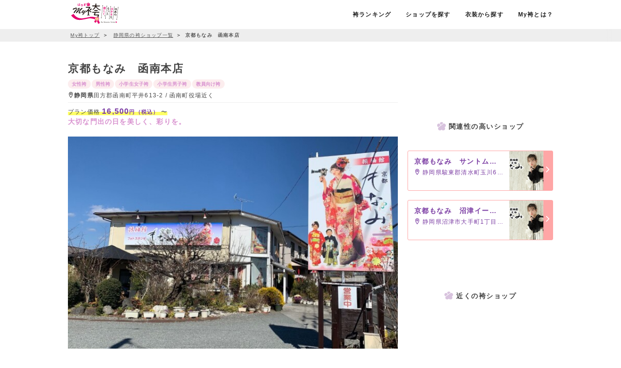

--- FILE ---
content_type: text/html; charset=UTF-8
request_url: https://myhakama.jp/store/detail/id/1162
body_size: 23930
content:
<!doctype html><html prefix="og: http://ogp.me/ns#"><head> <meta charset="utf-8"><meta http-equiv="X-UA-Compatible" content="IE=edge"><script type="text/javascript">(window.NREUM||(NREUM={})).init={ajax:{deny_list:["bam.nr-data.net"]},feature_flags:["soft_nav"]};(window.NREUM||(NREUM={})).loader_config={licenseKey:"NRJS-86736d3c17402f1f6bb",applicationID:"388786410",browserID:"388786453"};;/*! For license information please see nr-loader-rum-1.304.0.min.js.LICENSE.txt */
(()=>{var e,t,r={122:(e,t,r)=>{"use strict";r.d(t,{a:()=>i});var n=r(944);function i(e,t){try{if(!e||"object"!=typeof e)return(0,n.R)(3);if(!t||"object"!=typeof t)return(0,n.R)(4);const r=Object.create(Object.getPrototypeOf(t),Object.getOwnPropertyDescriptors(t)),a=0===Object.keys(r).length?e:r;for(let s in a)if(void 0!==e[s])try{if(null===e[s]){r[s]=null;continue}Array.isArray(e[s])&&Array.isArray(t[s])?r[s]=Array.from(new Set([...e[s],...t[s]])):"object"==typeof e[s]&&"object"==typeof t[s]?r[s]=i(e[s],t[s]):r[s]=e[s]}catch(e){r[s]||(0,n.R)(1,e)}return r}catch(e){(0,n.R)(2,e)}}},154:(e,t,r)=>{"use strict";r.d(t,{OF:()=>c,RI:()=>i,WN:()=>u,bv:()=>a,gm:()=>s,mw:()=>o,sb:()=>d});var n=r(863);const i="undefined"!=typeof window&&!!window.document,a="undefined"!=typeof WorkerGlobalScope&&("undefined"!=typeof self&&self instanceof WorkerGlobalScope&&self.navigator instanceof WorkerNavigator||"undefined"!=typeof globalThis&&globalThis instanceof WorkerGlobalScope&&globalThis.navigator instanceof WorkerNavigator),s=i?window:"undefined"!=typeof WorkerGlobalScope&&("undefined"!=typeof self&&self instanceof WorkerGlobalScope&&self||"undefined"!=typeof globalThis&&globalThis instanceof WorkerGlobalScope&&globalThis),o=Boolean("hidden"===s?.document?.visibilityState),c=/iPad|iPhone|iPod/.test(s.navigator?.userAgent),d=c&&"undefined"==typeof SharedWorker,u=((()=>{const e=s.navigator?.userAgent?.match(/Firefox[/\s](\d+\.\d+)/);Array.isArray(e)&&e.length>=2&&e[1]})(),Date.now()-(0,n.t)())},163:(e,t,r)=>{"use strict";r.d(t,{j:()=>E});var n=r(384),i=r(741);var a=r(555);r(860).K7.genericEvents;const s="experimental.resources",o="register",c=e=>{if(!e||"string"!=typeof e)return!1;try{document.createDocumentFragment().querySelector(e)}catch{return!1}return!0};var d=r(614),u=r(944),l=r(122);const f="[data-nr-mask]",g=e=>(0,l.a)(e,(()=>{const e={feature_flags:[],experimental:{allow_registered_children:!1,resources:!1},mask_selector:"*",block_selector:"[data-nr-block]",mask_input_options:{color:!1,date:!1,"datetime-local":!1,email:!1,month:!1,number:!1,range:!1,search:!1,tel:!1,text:!1,time:!1,url:!1,week:!1,textarea:!1,select:!1,password:!0}};return{ajax:{deny_list:void 0,block_internal:!0,enabled:!0,autoStart:!0},api:{get allow_registered_children(){return e.feature_flags.includes(o)||e.experimental.allow_registered_children},set allow_registered_children(t){e.experimental.allow_registered_children=t},duplicate_registered_data:!1},browser_consent_mode:{enabled:!1},distributed_tracing:{enabled:void 0,exclude_newrelic_header:void 0,cors_use_newrelic_header:void 0,cors_use_tracecontext_headers:void 0,allowed_origins:void 0},get feature_flags(){return e.feature_flags},set feature_flags(t){e.feature_flags=t},generic_events:{enabled:!0,autoStart:!0},harvest:{interval:30},jserrors:{enabled:!0,autoStart:!0},logging:{enabled:!0,autoStart:!0},metrics:{enabled:!0,autoStart:!0},obfuscate:void 0,page_action:{enabled:!0},page_view_event:{enabled:!0,autoStart:!0},page_view_timing:{enabled:!0,autoStart:!0},performance:{capture_marks:!1,capture_measures:!1,capture_detail:!0,resources:{get enabled(){return e.feature_flags.includes(s)||e.experimental.resources},set enabled(t){e.experimental.resources=t},asset_types:[],first_party_domains:[],ignore_newrelic:!0}},privacy:{cookies_enabled:!0},proxy:{assets:void 0,beacon:void 0},session:{expiresMs:d.wk,inactiveMs:d.BB},session_replay:{autoStart:!0,enabled:!1,preload:!1,sampling_rate:10,error_sampling_rate:100,collect_fonts:!1,inline_images:!1,fix_stylesheets:!0,mask_all_inputs:!0,get mask_text_selector(){return e.mask_selector},set mask_text_selector(t){c(t)?e.mask_selector="".concat(t,",").concat(f):""===t||null===t?e.mask_selector=f:(0,u.R)(5,t)},get block_class(){return"nr-block"},get ignore_class(){return"nr-ignore"},get mask_text_class(){return"nr-mask"},get block_selector(){return e.block_selector},set block_selector(t){c(t)?e.block_selector+=",".concat(t):""!==t&&(0,u.R)(6,t)},get mask_input_options(){return e.mask_input_options},set mask_input_options(t){t&&"object"==typeof t?e.mask_input_options={...t,password:!0}:(0,u.R)(7,t)}},session_trace:{enabled:!0,autoStart:!0},soft_navigations:{enabled:!0,autoStart:!0},spa:{enabled:!0,autoStart:!0},ssl:void 0,user_actions:{enabled:!0,elementAttributes:["id","className","tagName","type"]}}})());var p=r(154),h=r(324);let m=0;const v={buildEnv:h.F3,distMethod:h.Xs,version:h.xv,originTime:p.WN},b={consented:!1},y={appMetadata:{},get consented(){return this.session?.state?.consent||b.consented},set consented(e){b.consented=e},customTransaction:void 0,denyList:void 0,disabled:!1,harvester:void 0,isolatedBacklog:!1,isRecording:!1,loaderType:void 0,maxBytes:3e4,obfuscator:void 0,onerror:void 0,ptid:void 0,releaseIds:{},session:void 0,timeKeeper:void 0,registeredEntities:[],jsAttributesMetadata:{bytes:0},get harvestCount(){return++m}},_=e=>{const t=(0,l.a)(e,y),r=Object.keys(v).reduce((e,t)=>(e[t]={value:v[t],writable:!1,configurable:!0,enumerable:!0},e),{});return Object.defineProperties(t,r)};var w=r(701);const x=e=>{const t=e.startsWith("http");e+="/",r.p=t?e:"https://"+e};var S=r(836),k=r(241);const R={accountID:void 0,trustKey:void 0,agentID:void 0,licenseKey:void 0,applicationID:void 0,xpid:void 0},A=e=>(0,l.a)(e,R),T=new Set;function E(e,t={},r,s){let{init:o,info:c,loader_config:d,runtime:u={},exposed:l=!0}=t;if(!c){const e=(0,n.pV)();o=e.init,c=e.info,d=e.loader_config}e.init=g(o||{}),e.loader_config=A(d||{}),c.jsAttributes??={},p.bv&&(c.jsAttributes.isWorker=!0),e.info=(0,a.D)(c);const f=e.init,h=[c.beacon,c.errorBeacon];T.has(e.agentIdentifier)||(f.proxy.assets&&(x(f.proxy.assets),h.push(f.proxy.assets)),f.proxy.beacon&&h.push(f.proxy.beacon),e.beacons=[...h],function(e){const t=(0,n.pV)();Object.getOwnPropertyNames(i.W.prototype).forEach(r=>{const n=i.W.prototype[r];if("function"!=typeof n||"constructor"===n)return;let a=t[r];e[r]&&!1!==e.exposed&&"micro-agent"!==e.runtime?.loaderType&&(t[r]=(...t)=>{const n=e[r](...t);return a?a(...t):n})})}(e),(0,n.US)("activatedFeatures",w.B),e.runSoftNavOverSpa&&=!0===f.soft_navigations.enabled&&f.feature_flags.includes("soft_nav")),u.denyList=[...f.ajax.deny_list||[],...f.ajax.block_internal?h:[]],u.ptid=e.agentIdentifier,u.loaderType=r,e.runtime=_(u),T.has(e.agentIdentifier)||(e.ee=S.ee.get(e.agentIdentifier),e.exposed=l,(0,k.W)({agentIdentifier:e.agentIdentifier,drained:!!w.B?.[e.agentIdentifier],type:"lifecycle",name:"initialize",feature:void 0,data:e.config})),T.add(e.agentIdentifier)}},234:(e,t,r)=>{"use strict";r.d(t,{W:()=>a});var n=r(836),i=r(687);class a{constructor(e,t){this.agentIdentifier=e,this.ee=n.ee.get(e),this.featureName=t,this.blocked=!1}deregisterDrain(){(0,i.x3)(this.agentIdentifier,this.featureName)}}},241:(e,t,r)=>{"use strict";r.d(t,{W:()=>a});var n=r(154);const i="newrelic";function a(e={}){try{n.gm.dispatchEvent(new CustomEvent(i,{detail:e}))}catch(e){}}},261:(e,t,r)=>{"use strict";r.d(t,{$9:()=>d,BL:()=>o,CH:()=>g,Dl:()=>_,Fw:()=>y,PA:()=>m,Pl:()=>n,Pv:()=>k,Tb:()=>l,U2:()=>a,V1:()=>S,Wb:()=>x,bt:()=>b,cD:()=>v,d3:()=>w,dT:()=>c,eY:()=>p,fF:()=>f,hG:()=>i,k6:()=>s,nb:()=>h,o5:()=>u});const n="api-",i="addPageAction",a="addToTrace",s="addRelease",o="finished",c="interaction",d="log",u="noticeError",l="pauseReplay",f="recordCustomEvent",g="recordReplay",p="register",h="setApplicationVersion",m="setCurrentRouteName",v="setCustomAttribute",b="setErrorHandler",y="setPageViewName",_="setUserId",w="start",x="wrapLogger",S="measure",k="consent"},289:(e,t,r)=>{"use strict";r.d(t,{GG:()=>a,Qr:()=>o,sB:()=>s});var n=r(878);function i(){return"undefined"==typeof document||"complete"===document.readyState}function a(e,t){if(i())return e();(0,n.sp)("load",e,t)}function s(e){if(i())return e();(0,n.DD)("DOMContentLoaded",e)}function o(e){if(i())return e();(0,n.sp)("popstate",e)}},324:(e,t,r)=>{"use strict";r.d(t,{F3:()=>i,Xs:()=>a,xv:()=>n});const n="1.304.0",i="PROD",a="CDN"},374:(e,t,r)=>{r.nc=(()=>{try{return document?.currentScript?.nonce}catch(e){}return""})()},384:(e,t,r)=>{"use strict";r.d(t,{NT:()=>s,US:()=>u,Zm:()=>o,bQ:()=>d,dV:()=>c,pV:()=>l});var n=r(154),i=r(863),a=r(910);const s={beacon:"bam.nr-data.net",errorBeacon:"bam.nr-data.net"};function o(){return n.gm.NREUM||(n.gm.NREUM={}),void 0===n.gm.newrelic&&(n.gm.newrelic=n.gm.NREUM),n.gm.NREUM}function c(){let e=o();return e.o||(e.o={ST:n.gm.setTimeout,SI:n.gm.setImmediate||n.gm.setInterval,CT:n.gm.clearTimeout,XHR:n.gm.XMLHttpRequest,REQ:n.gm.Request,EV:n.gm.Event,PR:n.gm.Promise,MO:n.gm.MutationObserver,FETCH:n.gm.fetch,WS:n.gm.WebSocket},(0,a.i)(...Object.values(e.o))),e}function d(e,t){let r=o();r.initializedAgents??={},t.initializedAt={ms:(0,i.t)(),date:new Date},r.initializedAgents[e]=t}function u(e,t){o()[e]=t}function l(){return function(){let e=o();const t=e.info||{};e.info={beacon:s.beacon,errorBeacon:s.errorBeacon,...t}}(),function(){let e=o();const t=e.init||{};e.init={...t}}(),c(),function(){let e=o();const t=e.loader_config||{};e.loader_config={...t}}(),o()}},389:(e,t,r)=>{"use strict";function n(e,t=500,r={}){const n=r?.leading||!1;let i;return(...r)=>{n&&void 0===i&&(e.apply(this,r),i=setTimeout(()=>{i=clearTimeout(i)},t)),n||(clearTimeout(i),i=setTimeout(()=>{e.apply(this,r)},t))}}function i(e){let t=!1;return(...r)=>{t||(t=!0,e.apply(this,r))}}r.d(t,{J:()=>i,s:()=>n})},555:(e,t,r)=>{"use strict";r.d(t,{D:()=>o,f:()=>s});var n=r(384),i=r(122);const a={beacon:n.NT.beacon,errorBeacon:n.NT.errorBeacon,licenseKey:void 0,applicationID:void 0,sa:void 0,queueTime:void 0,applicationTime:void 0,ttGuid:void 0,user:void 0,account:void 0,product:void 0,extra:void 0,jsAttributes:{},userAttributes:void 0,atts:void 0,transactionName:void 0,tNamePlain:void 0};function s(e){try{return!!e.licenseKey&&!!e.errorBeacon&&!!e.applicationID}catch(e){return!1}}const o=e=>(0,i.a)(e,a)},566:(e,t,r)=>{"use strict";r.d(t,{LA:()=>o,bz:()=>s});var n=r(154);const i="xxxxxxxx-xxxx-4xxx-yxxx-xxxxxxxxxxxx";function a(e,t){return e?15&e[t]:16*Math.random()|0}function s(){const e=n.gm?.crypto||n.gm?.msCrypto;let t,r=0;return e&&e.getRandomValues&&(t=e.getRandomValues(new Uint8Array(30))),i.split("").map(e=>"x"===e?a(t,r++).toString(16):"y"===e?(3&a()|8).toString(16):e).join("")}function o(e){const t=n.gm?.crypto||n.gm?.msCrypto;let r,i=0;t&&t.getRandomValues&&(r=t.getRandomValues(new Uint8Array(e)));const s=[];for(var o=0;o<e;o++)s.push(a(r,i++).toString(16));return s.join("")}},606:(e,t,r)=>{"use strict";r.d(t,{i:()=>a});var n=r(908);a.on=s;var i=a.handlers={};function a(e,t,r,a){s(a||n.d,i,e,t,r)}function s(e,t,r,i,a){a||(a="feature"),e||(e=n.d);var s=t[a]=t[a]||{};(s[r]=s[r]||[]).push([e,i])}},607:(e,t,r)=>{"use strict";r.d(t,{W:()=>n});const n=(0,r(566).bz)()},614:(e,t,r)=>{"use strict";r.d(t,{BB:()=>s,H3:()=>n,g:()=>d,iL:()=>c,tS:()=>o,uh:()=>i,wk:()=>a});const n="NRBA",i="SESSION",a=144e5,s=18e5,o={STARTED:"session-started",PAUSE:"session-pause",RESET:"session-reset",RESUME:"session-resume",UPDATE:"session-update"},c={SAME_TAB:"same-tab",CROSS_TAB:"cross-tab"},d={OFF:0,FULL:1,ERROR:2}},630:(e,t,r)=>{"use strict";r.d(t,{T:()=>n});const n=r(860).K7.pageViewEvent},646:(e,t,r)=>{"use strict";r.d(t,{y:()=>n});class n{constructor(e){this.contextId=e}}},687:(e,t,r)=>{"use strict";r.d(t,{Ak:()=>d,Ze:()=>f,x3:()=>u});var n=r(241),i=r(836),a=r(606),s=r(860),o=r(646);const c={};function d(e,t){const r={staged:!1,priority:s.P3[t]||0};l(e),c[e].get(t)||c[e].set(t,r)}function u(e,t){e&&c[e]&&(c[e].get(t)&&c[e].delete(t),p(e,t,!1),c[e].size&&g(e))}function l(e){if(!e)throw new Error("agentIdentifier required");c[e]||(c[e]=new Map)}function f(e="",t="feature",r=!1){if(l(e),!e||!c[e].get(t)||r)return p(e,t);c[e].get(t).staged=!0,g(e)}function g(e){const t=Array.from(c[e]);t.every(([e,t])=>t.staged)&&(t.sort((e,t)=>e[1].priority-t[1].priority),t.forEach(([t])=>{c[e].delete(t),p(e,t)}))}function p(e,t,r=!0){const s=e?i.ee.get(e):i.ee,c=a.i.handlers;if(!s.aborted&&s.backlog&&c){if((0,n.W)({agentIdentifier:e,type:"lifecycle",name:"drain",feature:t}),r){const e=s.backlog[t],r=c[t];if(r){for(let t=0;e&&t<e.length;++t)h(e[t],r);Object.entries(r).forEach(([e,t])=>{Object.values(t||{}).forEach(t=>{t[0]?.on&&t[0]?.context()instanceof o.y&&t[0].on(e,t[1])})})}}s.isolatedBacklog||delete c[t],s.backlog[t]=null,s.emit("drain-"+t,[])}}function h(e,t){var r=e[1];Object.values(t[r]||{}).forEach(t=>{var r=e[0];if(t[0]===r){var n=t[1],i=e[3],a=e[2];n.apply(i,a)}})}},699:(e,t,r)=>{"use strict";r.d(t,{It:()=>a,KC:()=>o,No:()=>i,qh:()=>s});var n=r(860);const i=16e3,a=1e6,s="SESSION_ERROR",o={[n.K7.logging]:!0,[n.K7.genericEvents]:!1,[n.K7.jserrors]:!1,[n.K7.ajax]:!1}},701:(e,t,r)=>{"use strict";r.d(t,{B:()=>a,t:()=>s});var n=r(241);const i=new Set,a={};function s(e,t){const r=t.agentIdentifier;a[r]??={},e&&"object"==typeof e&&(i.has(r)||(t.ee.emit("rumresp",[e]),a[r]=e,i.add(r),(0,n.W)({agentIdentifier:r,loaded:!0,drained:!0,type:"lifecycle",name:"load",feature:void 0,data:e})))}},741:(e,t,r)=>{"use strict";r.d(t,{W:()=>a});var n=r(944),i=r(261);class a{#e(e,...t){if(this[e]!==a.prototype[e])return this[e](...t);(0,n.R)(35,e)}addPageAction(e,t){return this.#e(i.hG,e,t)}register(e){return this.#e(i.eY,e)}recordCustomEvent(e,t){return this.#e(i.fF,e,t)}setPageViewName(e,t){return this.#e(i.Fw,e,t)}setCustomAttribute(e,t,r){return this.#e(i.cD,e,t,r)}noticeError(e,t){return this.#e(i.o5,e,t)}setUserId(e){return this.#e(i.Dl,e)}setApplicationVersion(e){return this.#e(i.nb,e)}setErrorHandler(e){return this.#e(i.bt,e)}addRelease(e,t){return this.#e(i.k6,e,t)}log(e,t){return this.#e(i.$9,e,t)}start(){return this.#e(i.d3)}finished(e){return this.#e(i.BL,e)}recordReplay(){return this.#e(i.CH)}pauseReplay(){return this.#e(i.Tb)}addToTrace(e){return this.#e(i.U2,e)}setCurrentRouteName(e){return this.#e(i.PA,e)}interaction(e){return this.#e(i.dT,e)}wrapLogger(e,t,r){return this.#e(i.Wb,e,t,r)}measure(e,t){return this.#e(i.V1,e,t)}consent(e){return this.#e(i.Pv,e)}}},782:(e,t,r)=>{"use strict";r.d(t,{T:()=>n});const n=r(860).K7.pageViewTiming},836:(e,t,r)=>{"use strict";r.d(t,{P:()=>o,ee:()=>c});var n=r(384),i=r(990),a=r(646),s=r(607);const o="nr@context:".concat(s.W),c=function e(t,r){var n={},s={},u={},l=!1;try{l=16===r.length&&d.initializedAgents?.[r]?.runtime.isolatedBacklog}catch(e){}var f={on:p,addEventListener:p,removeEventListener:function(e,t){var r=n[e];if(!r)return;for(var i=0;i<r.length;i++)r[i]===t&&r.splice(i,1)},emit:function(e,r,n,i,a){!1!==a&&(a=!0);if(c.aborted&&!i)return;t&&a&&t.emit(e,r,n);var o=g(n);h(e).forEach(e=>{e.apply(o,r)});var d=v()[s[e]];d&&d.push([f,e,r,o]);return o},get:m,listeners:h,context:g,buffer:function(e,t){const r=v();if(t=t||"feature",f.aborted)return;Object.entries(e||{}).forEach(([e,n])=>{s[n]=t,t in r||(r[t]=[])})},abort:function(){f._aborted=!0,Object.keys(f.backlog).forEach(e=>{delete f.backlog[e]})},isBuffering:function(e){return!!v()[s[e]]},debugId:r,backlog:l?{}:t&&"object"==typeof t.backlog?t.backlog:{},isolatedBacklog:l};return Object.defineProperty(f,"aborted",{get:()=>{let e=f._aborted||!1;return e||(t&&(e=t.aborted),e)}}),f;function g(e){return e&&e instanceof a.y?e:e?(0,i.I)(e,o,()=>new a.y(o)):new a.y(o)}function p(e,t){n[e]=h(e).concat(t)}function h(e){return n[e]||[]}function m(t){return u[t]=u[t]||e(f,t)}function v(){return f.backlog}}(void 0,"globalEE"),d=(0,n.Zm)();d.ee||(d.ee=c)},843:(e,t,r)=>{"use strict";r.d(t,{G:()=>a,u:()=>i});var n=r(878);function i(e,t=!1,r,i){(0,n.DD)("visibilitychange",function(){if(t)return void("hidden"===document.visibilityState&&e());e(document.visibilityState)},r,i)}function a(e,t,r){(0,n.sp)("pagehide",e,t,r)}},860:(e,t,r)=>{"use strict";r.d(t,{$J:()=>u,K7:()=>c,P3:()=>d,XX:()=>i,Yy:()=>o,df:()=>a,qY:()=>n,v4:()=>s});const n="events",i="jserrors",a="browser/blobs",s="rum",o="browser/logs",c={ajax:"ajax",genericEvents:"generic_events",jserrors:i,logging:"logging",metrics:"metrics",pageAction:"page_action",pageViewEvent:"page_view_event",pageViewTiming:"page_view_timing",sessionReplay:"session_replay",sessionTrace:"session_trace",softNav:"soft_navigations",spa:"spa"},d={[c.pageViewEvent]:1,[c.pageViewTiming]:2,[c.metrics]:3,[c.jserrors]:4,[c.spa]:5,[c.ajax]:6,[c.sessionTrace]:7,[c.softNav]:8,[c.sessionReplay]:9,[c.logging]:10,[c.genericEvents]:11},u={[c.pageViewEvent]:s,[c.pageViewTiming]:n,[c.ajax]:n,[c.spa]:n,[c.softNav]:n,[c.metrics]:i,[c.jserrors]:i,[c.sessionTrace]:a,[c.sessionReplay]:a,[c.logging]:o,[c.genericEvents]:"ins"}},863:(e,t,r)=>{"use strict";function n(){return Math.floor(performance.now())}r.d(t,{t:()=>n})},878:(e,t,r)=>{"use strict";function n(e,t){return{capture:e,passive:!1,signal:t}}function i(e,t,r=!1,i){window.addEventListener(e,t,n(r,i))}function a(e,t,r=!1,i){document.addEventListener(e,t,n(r,i))}r.d(t,{DD:()=>a,jT:()=>n,sp:()=>i})},908:(e,t,r)=>{"use strict";r.d(t,{d:()=>n,p:()=>i});var n=r(836).ee.get("handle");function i(e,t,r,i,a){a?(a.buffer([e],i),a.emit(e,t,r)):(n.buffer([e],i),n.emit(e,t,r))}},910:(e,t,r)=>{"use strict";r.d(t,{i:()=>a});var n=r(944);const i=new Map;function a(...e){return e.every(e=>{if(i.has(e))return i.get(e);const t="function"==typeof e?e.toString():"",r=t.includes("[native code]"),a=t.includes("nrWrapper");return r||a||(0,n.R)(64,e?.name||t),i.set(e,r),r})}},944:(e,t,r)=>{"use strict";r.d(t,{R:()=>i});var n=r(241);function i(e,t){"function"==typeof console.debug&&(console.debug("New Relic Warning: https://github.com/newrelic/newrelic-browser-agent/blob/main/docs/warning-codes.md#".concat(e),t),(0,n.W)({agentIdentifier:null,drained:null,type:"data",name:"warn",feature:"warn",data:{code:e,secondary:t}}))}},969:(e,t,r)=>{"use strict";r.d(t,{TZ:()=>n,XG:()=>o,rs:()=>i,xV:()=>s,z_:()=>a});const n=r(860).K7.metrics,i="sm",a="cm",s="storeSupportabilityMetrics",o="storeEventMetrics"},990:(e,t,r)=>{"use strict";r.d(t,{I:()=>i});var n=Object.prototype.hasOwnProperty;function i(e,t,r){if(n.call(e,t))return e[t];var i=r();if(Object.defineProperty&&Object.keys)try{return Object.defineProperty(e,t,{value:i,writable:!0,enumerable:!1}),i}catch(e){}return e[t]=i,i}}},n={};function i(e){var t=n[e];if(void 0!==t)return t.exports;var a=n[e]={exports:{}};return r[e](a,a.exports,i),a.exports}i.m=r,i.d=(e,t)=>{for(var r in t)i.o(t,r)&&!i.o(e,r)&&Object.defineProperty(e,r,{enumerable:!0,get:t[r]})},i.f={},i.e=e=>Promise.all(Object.keys(i.f).reduce((t,r)=>(i.f[r](e,t),t),[])),i.u=e=>"nr-rum-1.304.0.min.js",i.o=(e,t)=>Object.prototype.hasOwnProperty.call(e,t),e={},t="NRBA-1.304.0.PROD:",i.l=(r,n,a,s)=>{if(e[r])e[r].push(n);else{var o,c;if(void 0!==a)for(var d=document.getElementsByTagName("script"),u=0;u<d.length;u++){var l=d[u];if(l.getAttribute("src")==r||l.getAttribute("data-webpack")==t+a){o=l;break}}if(!o){c=!0;var f={296:"sha512-tNnsKh7sEi5qnOEjmYW54wF9lc9twbuUIEiTpbpfV42kPaT/NNHTcSHNOH7e7l2mLGs3aSxLkKpHPLPfb2Rz+g=="};(o=document.createElement("script")).charset="utf-8",i.nc&&o.setAttribute("nonce",i.nc),o.setAttribute("data-webpack",t+a),o.src=r,0!==o.src.indexOf(window.location.origin+"/")&&(o.crossOrigin="anonymous"),f[s]&&(o.integrity=f[s])}e[r]=[n];var g=(t,n)=>{o.onerror=o.onload=null,clearTimeout(p);var i=e[r];if(delete e[r],o.parentNode&&o.parentNode.removeChild(o),i&&i.forEach(e=>e(n)),t)return t(n)},p=setTimeout(g.bind(null,void 0,{type:"timeout",target:o}),12e4);o.onerror=g.bind(null,o.onerror),o.onload=g.bind(null,o.onload),c&&document.head.appendChild(o)}},i.r=e=>{"undefined"!=typeof Symbol&&Symbol.toStringTag&&Object.defineProperty(e,Symbol.toStringTag,{value:"Module"}),Object.defineProperty(e,"__esModule",{value:!0})},i.p="https://js-agent.newrelic.com/",(()=>{var e={374:0,840:0};i.f.j=(t,r)=>{var n=i.o(e,t)?e[t]:void 0;if(0!==n)if(n)r.push(n[2]);else{var a=new Promise((r,i)=>n=e[t]=[r,i]);r.push(n[2]=a);var s=i.p+i.u(t),o=new Error;i.l(s,r=>{if(i.o(e,t)&&(0!==(n=e[t])&&(e[t]=void 0),n)){var a=r&&("load"===r.type?"missing":r.type),s=r&&r.target&&r.target.src;o.message="Loading chunk "+t+" failed.\n("+a+": "+s+")",o.name="ChunkLoadError",o.type=a,o.request=s,n[1](o)}},"chunk-"+t,t)}};var t=(t,r)=>{var n,a,[s,o,c]=r,d=0;if(s.some(t=>0!==e[t])){for(n in o)i.o(o,n)&&(i.m[n]=o[n]);if(c)c(i)}for(t&&t(r);d<s.length;d++)a=s[d],i.o(e,a)&&e[a]&&e[a][0](),e[a]=0},r=self["webpackChunk:NRBA-1.304.0.PROD"]=self["webpackChunk:NRBA-1.304.0.PROD"]||[];r.forEach(t.bind(null,0)),r.push=t.bind(null,r.push.bind(r))})(),(()=>{"use strict";i(374);var e=i(566),t=i(741);class r extends t.W{agentIdentifier=(0,e.LA)(16)}var n=i(860);const a=Object.values(n.K7);var s=i(163);var o=i(908),c=i(863),d=i(261),u=i(241),l=i(944),f=i(701),g=i(969);function p(e,t,i,a){const s=a||i;!s||s[e]&&s[e]!==r.prototype[e]||(s[e]=function(){(0,o.p)(g.xV,["API/"+e+"/called"],void 0,n.K7.metrics,i.ee),(0,u.W)({agentIdentifier:i.agentIdentifier,drained:!!f.B?.[i.agentIdentifier],type:"data",name:"api",feature:d.Pl+e,data:{}});try{return t.apply(this,arguments)}catch(e){(0,l.R)(23,e)}})}function h(e,t,r,n,i){const a=e.info;null===r?delete a.jsAttributes[t]:a.jsAttributes[t]=r,(i||null===r)&&(0,o.p)(d.Pl+n,[(0,c.t)(),t,r],void 0,"session",e.ee)}var m=i(687),v=i(234),b=i(289),y=i(154),_=i(384);const w=e=>y.RI&&!0===e?.privacy.cookies_enabled;function x(e){return!!(0,_.dV)().o.MO&&w(e)&&!0===e?.session_trace.enabled}var S=i(389),k=i(699);class R extends v.W{constructor(e,t){super(e.agentIdentifier,t),this.agentRef=e,this.abortHandler=void 0,this.featAggregate=void 0,this.loadedSuccessfully=void 0,this.onAggregateImported=new Promise(e=>{this.loadedSuccessfully=e}),this.deferred=Promise.resolve(),!1===e.init[this.featureName].autoStart?this.deferred=new Promise((t,r)=>{this.ee.on("manual-start-all",(0,S.J)(()=>{(0,m.Ak)(e.agentIdentifier,this.featureName),t()}))}):(0,m.Ak)(e.agentIdentifier,t)}importAggregator(e,t,r={}){if(this.featAggregate)return;const n=async()=>{let n;await this.deferred;try{if(w(e.init)){const{setupAgentSession:t}=await i.e(296).then(i.bind(i,305));n=t(e)}}catch(e){(0,l.R)(20,e),this.ee.emit("internal-error",[e]),(0,o.p)(k.qh,[e],void 0,this.featureName,this.ee)}try{if(!this.#t(this.featureName,n,e.init))return(0,m.Ze)(this.agentIdentifier,this.featureName),void this.loadedSuccessfully(!1);const{Aggregate:i}=await t();this.featAggregate=new i(e,r),e.runtime.harvester.initializedAggregates.push(this.featAggregate),this.loadedSuccessfully(!0)}catch(e){(0,l.R)(34,e),this.abortHandler?.(),(0,m.Ze)(this.agentIdentifier,this.featureName,!0),this.loadedSuccessfully(!1),this.ee&&this.ee.abort()}};y.RI?(0,b.GG)(()=>n(),!0):n()}#t(e,t,r){if(this.blocked)return!1;switch(e){case n.K7.sessionReplay:return x(r)&&!!t;case n.K7.sessionTrace:return!!t;default:return!0}}}var A=i(630),T=i(614);class E extends R{static featureName=A.T;constructor(e){var t;super(e,A.T),this.setupInspectionEvents(e.agentIdentifier),t=e,p(d.Fw,function(e,r){"string"==typeof e&&("/"!==e.charAt(0)&&(e="/"+e),t.runtime.customTransaction=(r||"http://custom.transaction")+e,(0,o.p)(d.Pl+d.Fw,[(0,c.t)()],void 0,void 0,t.ee))},t),this.importAggregator(e,()=>i.e(296).then(i.bind(i,108)))}setupInspectionEvents(e){const t=(t,r)=>{t&&(0,u.W)({agentIdentifier:e,timeStamp:t.timeStamp,loaded:"complete"===t.target.readyState,type:"window",name:r,data:t.target.location+""})};(0,b.sB)(e=>{t(e,"DOMContentLoaded")}),(0,b.GG)(e=>{t(e,"load")}),(0,b.Qr)(e=>{t(e,"navigate")}),this.ee.on(T.tS.UPDATE,(t,r)=>{(0,u.W)({agentIdentifier:e,type:"lifecycle",name:"session",data:r})})}}var N=i(843),j=i(782);class I extends R{static featureName=j.T;constructor(e){super(e,j.T),y.RI&&((0,N.u)(()=>(0,o.p)("docHidden",[(0,c.t)()],void 0,j.T,this.ee),!0),(0,N.G)(()=>(0,o.p)("winPagehide",[(0,c.t)()],void 0,j.T,this.ee)),this.importAggregator(e,()=>i.e(296).then(i.bind(i,350))))}}class P extends R{static featureName=g.TZ;constructor(e){super(e,g.TZ),y.RI&&document.addEventListener("securitypolicyviolation",e=>{(0,o.p)(g.xV,["Generic/CSPViolation/Detected"],void 0,this.featureName,this.ee)}),this.importAggregator(e,()=>i.e(296).then(i.bind(i,623)))}}new class extends r{constructor(e){var t;(super(),y.gm)?(this.features={},(0,_.bQ)(this.agentIdentifier,this),this.desiredFeatures=new Set(e.features||[]),this.desiredFeatures.add(E),this.runSoftNavOverSpa=[...this.desiredFeatures].some(e=>e.featureName===n.K7.softNav),(0,s.j)(this,e,e.loaderType||"agent"),t=this,p(d.cD,function(e,r,n=!1){if("string"==typeof e){if(["string","number","boolean"].includes(typeof r)||null===r)return h(t,e,r,d.cD,n);(0,l.R)(40,typeof r)}else(0,l.R)(39,typeof e)},t),function(e){p(d.Dl,function(t){if("string"==typeof t||null===t)return h(e,"enduser.id",t,d.Dl,!0);(0,l.R)(41,typeof t)},e)}(this),function(e){p(d.nb,function(t){if("string"==typeof t||null===t)return h(e,"application.version",t,d.nb,!1);(0,l.R)(42,typeof t)},e)}(this),function(e){p(d.d3,function(){e.ee.emit("manual-start-all")},e)}(this),function(e){p(d.Pv,function(t=!0){if("boolean"==typeof t){if((0,o.p)(d.Pl+d.Pv,[t],void 0,"session",e.ee),e.runtime.consented=t,t){const t=e.features.page_view_event;t.onAggregateImported.then(e=>{const r=t.featAggregate;e&&!r.sentRum&&r.sendRum()})}}else(0,l.R)(65,typeof t)},e)}(this),this.run()):(0,l.R)(21)}get config(){return{info:this.info,init:this.init,loader_config:this.loader_config,runtime:this.runtime}}get api(){return this}run(){try{const e=function(e){const t={};return a.forEach(r=>{t[r]=!!e[r]?.enabled}),t}(this.init),t=[...this.desiredFeatures];t.sort((e,t)=>n.P3[e.featureName]-n.P3[t.featureName]),t.forEach(t=>{if(!e[t.featureName]&&t.featureName!==n.K7.pageViewEvent)return;if(this.runSoftNavOverSpa&&t.featureName===n.K7.spa)return;if(!this.runSoftNavOverSpa&&t.featureName===n.K7.softNav)return;const r=function(e){switch(e){case n.K7.ajax:return[n.K7.jserrors];case n.K7.sessionTrace:return[n.K7.ajax,n.K7.pageViewEvent];case n.K7.sessionReplay:return[n.K7.sessionTrace];case n.K7.pageViewTiming:return[n.K7.pageViewEvent];default:return[]}}(t.featureName).filter(e=>!(e in this.features));r.length>0&&(0,l.R)(36,{targetFeature:t.featureName,missingDependencies:r}),this.features[t.featureName]=new t(this)})}catch(e){(0,l.R)(22,e);for(const e in this.features)this.features[e].abortHandler?.();const t=(0,_.Zm)();delete t.initializedAgents[this.agentIdentifier]?.features,delete this.sharedAggregator;return t.ee.get(this.agentIdentifier).abort(),!1}}}({features:[E,I,P],loaderType:"lite"})})()})();</script><script>(function(w,d,s,l,i){w[l]=w[l]||[];w[l].push({'gtm.start':
new Date().getTime(),event:'gtm.js'});var f=d.getElementsByTagName(s)[0],
j=d.createElement(s),dl=l!='dataLayer'?'&l='+l:'';j.async=true;j.src=
'https://www.googletagmanager.com/gtm.js?id='+i+dl;f.parentNode.insertBefore(j,f);
})(window,document,'script','dataLayer','GTM-WS7TCJM');</script> <title>京都もなみ　函南本店/静岡県 | 袴レンタルならMy袴</title> <meta name="keywords" content="袴,袴レンタル,卒業式,京都もなみ　函南本店,きょうともなみ　かんなみほんてん,静岡県"> <meta name="description" content="静岡県にある呉服店・袴ショップ「京都もなみ　函南本店（きょうともなみ　かんなみほんてん）」の店舗詳細情報ページです。住所:静岡県田方郡函南町平井613-2。函南町役場近く。"> <meta http-equiv="content-language" content="ja"><meta name="viewport" content="width=device-width, initial-scale=1, maximum-scale=1.0, user-scalable=0, viewport-fit=cover"><link href="https://fonts.googleapis.com/css2?family=Amatic+SC:wght@700&family=Oooh+Baby&display=swap|Noto+Sans+JP" rel="stylesheet"><link rel="stylesheet" media="all" href="/build/css/app.css?id=a17b5d0836193e0c6be4"><link rel="shortcut icon" href="/favicon.ico"><meta name="referrer" content="unsafe-url"> <meta property="og:title" content="京都もなみ　函南本店/静岡県 | 袴レンタルならMy袴"/> <meta property="og:description" content="静岡県にある呉服店・袴ショップ「京都もなみ　函南本店（きょうともなみ　かんなみほんてん）」の店舗詳細情報ページです。住所:静岡県田方郡函南町平井613-2。函南町役場近く。" /><meta property="og:locale" content="ja_JP"/><meta property="og:type" content="website"/><meta property="og:image" content="https://myhakama.jp/img/common/sns_image.jpg" /><meta property="og:site_name" content="My袴"/><meta property="fb:app_id" content=""/><meta name="twitter:card" content="summary_large_image"><meta name="twitter:site" content="@myhakama"><meta name="twitter:title" content="卒業式・成人式の袴レンタル・販売の全国ポータルサイト『My袴』"><meta name="twitter:description" content="My袴は卒業式と成人式の袴（はかま）レンタル・宅配サイトの日本最大級情報サイト、男袴・小学生袴についての情報も満載。袴レンタルのショップや写真スタジオの最新情報と特別割引、利用者の口コミならお任せ！"><meta name="twitter:image" content="https://myhakama.jp/img/common/sns_image.jpg"><link rel="apple-touch-icon" sizes="512x512" href="https://myhakama.jp/img/apple-touch-icon.png"><link rel="apple-touch-icon-precomposed" sizes="512x512" href="https://myhakama.jp/img/apple-touch-icon.png"><script type='text/javascript'>
  var googletag = googletag || { };
  googletag.cmd = googletag.cmd || [];
  (function () {
    var gads = document.createElement('script');
    gads.async = true;
    gads.type = 'text/javascript';
    var useSSL = 'https:' == document.location.protocol;
    gads.src = (useSSL ? 'https:' : 'http:') +
      '//securepubads.g.doubleclick.net/tag/js/gpt.js';
    var node = document.getElementsByTagName('script')[0];
    node.parentNode.insertBefore(gads, node);
  })();
</script><script type='text/javascript'>
  googletag.cmd.push(function () {

    googletag.defineSlot('/8810218/Myhakama_TOP', [[300, 100], [675, 100]], 'div-gpt-ad-1671761023443-0').addService(googletag.pubads());
    googletag.defineSlot('/8810218/Myhakama_Area', [[675, 100], [300, 100]], 'div-gpt-ad-1671761175764-0').addService(googletag.pubads());
    googletag.defineSlot('/8810218/Myhakama_Vote', [[300, 100], [675, 100]], 'div-gpt-ad-1671761231023-0').addService(googletag.pubads());
    googletag.defineSlot('/8810218/Myhakama_Store', [[300, 200], [300, 100]], 'div-gpt-ad-1672135905470-0').addService(googletag.pubads());
    
    googletag.pubads().enableSingleRequest();
    googletag.enableServices();
  });
</script></head><body><noscript><iframe src="https://www.googletagmanager.com/ns.html?id=GTM-WS7TCJM" height="0" width="0" style="display:none;visibility:hidden"></iframe></noscript><header> <nav role="navigation" id="fixed">  <div class="container"> <div class="nav-wrapper"> <div id="logo"> <a id="logo-container" href="/" class="brand-logo"> <img src="/svg/logo.svg" alt="My袴" height="60"> </a> </div>  <ul class="right hide-tb-down"> <li><a href="https://myhakama.jp/vote"><span class="hover-deco">袴ランキング</span></a></li> <li><a href="#" data-remodal-target="search-modal"><span class="hover-deco">ショップを探す</span></a></li> <li><a href="#" data-remodal-target="search-costume-modal"><span class="hover-deco">衣装から探す</span></a></li> <li><a href="https://myhakama.jp/page/howto"><span class="hover-deco">My袴とは？</span></a></li> </ul> <div class="remodal ma-top" data-remodal-id="search-costume-modal" data-remodal-options="hashTracking: false"> <button data-remodal-action="close" class="remodal-close"></button> <h2 class="ttl ma-top pa-bot ma-bot">人気の袴衣装を探す <span class="deco">costume search</span></h2> <div class="ma-bot"> <h3 class="sttl ma-bot">カラー</h3> <div class="colorSearch center"> <a href="https://myhakama.jp/vote/list?color=4" class="color4">赤</a> <a href="https://myhakama.jp/vote/list?color=16" class="color16">朱</a> <a href="https://myhakama.jp/vote/list?color=15" class="color15">肌</a> <a href="https://myhakama.jp/vote/list?color=5" class="color5">桃</a> <a href="https://myhakama.jp/vote/list?color=17" class="color17">橙</a> <a href="https://myhakama.jp/vote/list?color=9" class="color9">黄</a> <a href="https://myhakama.jp/vote/list?color=13" class="color13">緑</a> <a href="https://myhakama.jp/vote/list?color=18" class="color18">水</a> <a href="https://myhakama.jp/vote/list?color=7" class="color7">青</a> <a href="https://myhakama.jp/vote/list?color=2" class="color2">紺</a> <a href="https://myhakama.jp/vote/list?color=8" class="color8">紫</a> <a href="https://myhakama.jp/vote/list?color=6" class="color6">茶</a> <a href="https://myhakama.jp/vote/list?color=11" class="color11">金</a> <a href="https://myhakama.jp/vote/list?color=10" class="color10">銀</a> <a href="https://myhakama.jp/vote/list?color=14" class="color14">灰</a> <a href="https://myhakama.jp/vote/list?color=3" class="color3">黒</a> <a href="https://myhakama.jp/vote/list?color=1" class="color1">白</a> <a href="https://myhakama.jp/vote/list?color=12" class="color12">他</a> </div> </div> <div class="ma-bot"> <h3 class="sttl ma-bot">こだわり</h3> <div class="preferenceSearch center"> <div class="flex"> <a href="https://myhakama.jp/vote/list?with_boots=1" class="btn-ol">ブーツOK</a> <a href="https://myhakama.jp/vote/list?pattern=1" class="btn-ol">無地袴</a> <a href="https://myhakama.jp/vote/list?scenes=1" class="btn-ol">大学・専門卒業式袴</a> <a href="https://myhakama.jp/vote/list?scenes=2" class="btn-ol">小学生袴</a> <a href="https://myhakama.jp/vote/list?scenes=4" class="btn-ol">教員向け袴</a> <a href="https://myhakama.jp/vote/list?gender=2" class="btn-ol">男性向け袴</a> </div></div> </div> <div> <h3 class="sttl ma-bot">価格</h3> <div class="priceSearch center"> <div class="flex"> <a href="https://myhakama.jp/vote/list?price_range=1" class="btn-ol">1万円未満</a> <a href="https://myhakama.jp/vote/list?price_range=2" class="btn-ol">1万〜2万円未満</a> <a href="https://myhakama.jp/vote/list?price_range=3" class="btn-ol">2万〜3万円未満</a> <a href="https://myhakama.jp/vote/list?price_range=4" class="btn-ol">3万〜5万円未満</a> <a href="https://myhakama.jp/vote/list?price_range=5" class="btn-ol">5万円以上</a> </div></div> </div> <div class="row"> <div class="col s12 ma-top"> <form action="https://myhakama.jp/vote/list" method="get" class="search-keyword"> <div class="col s8 no-ma no-pa-bot"> <input class="validate key-area" type="text" name="keyword" value="" placeholder="袴ショップをキーワード検索"/> </div> <div class="col s4"> <button class="waves-effect btn-key btn-full" type='submit'> 検索する </button> </div> </form> </div> </div></div> <a href="#" data-activates="nav-mobile" class="button-collapse"><span class="icon-moon icon-menu big black-text"></span></a> <a class="search-nav" href="#" data-remodal-target="search-modal"><span class="icon-moon icon-search big black-text"></span></a> </div> </div> </nav> <div id="nav-mobile" class="side-nav bg"> <div class="side-nav-area"> <div class="side-nav-box"> <nav id="site-nav"> <h2 class="ttl">メニュー<span class="deco">menu</span></h2> <div id="drawer-contents"> <div class="center"> <div class="present-bnr"><a href="https://myhakama.jp/report/form"><img src="/img/common/bnr_present.jpg" alt="お祝い金がもらえる袴レンタルサイト！My袴" class="responsive-img ma-bot-2"></a></div> </div> <ul class="drawer-list ma-bot"> <li><a href="/"><span class="icon-moon icon-home"></span> HOME</a></li> <li><a href="https://myhakama.jp/report/form"><span class="icon-moon icon-present"></span> プレゼント申請</a></li> <li><a href="https://myhakama.jp/vote/list"><span class="icon-moon icon-crown"></span> 人気の袴ランキング</a></li> <li> <div class="menu-ttl">ショップを探す<span class="deco">shop search</span></div> <div> <div class="area-search hide-tb-down "> <div class="search-map"> <dl class="map-area1"> <dt class="area ma-top region-name"><span class="icon-moon icon-region-1 main-text"></span> 北海道／東北</dt> <dd class="pa-top-2"> <div ><a href="https://myhakama.jp/search/category/id/9">北海道(33)</a></div> <div ><a href="https://myhakama.jp/search/category/id/10">青森県(15)</a></div> <div ><a href="https://myhakama.jp/search/category/id/11">岩手県(3)</a></div> <div ><a href="https://myhakama.jp/search/category/id/12">宮城県(21)</a></div> <div ><a href="https://myhakama.jp/search/category/id/13">秋田県(5)</a></div> <div ><a href="https://myhakama.jp/search/category/id/14">山形県(11)</a></div> <div ><a href="https://myhakama.jp/search/category/id/15">福島県(18)</a></div> </dd> </dl> <dl class="map-area2"> <dt class="area ma-top region-name"><span class="icon-moon icon-region-2 main-text"></span> 関東</dt> <dd class="pa-top-2"> <div ><a href="https://myhakama.jp/search/category/id/19">東京都(110)</a></div> <div ><a href="https://myhakama.jp/search/category/id/22">千葉県(61)</a></div> <div ><a href="https://myhakama.jp/search/category/id/18">埼玉県(84)</a></div> <div ><a href="https://myhakama.jp/search/category/id/21">神奈川県(72)</a></div> <div ><a href="https://myhakama.jp/search/category/id/20">茨城県(23)</a></div> <div ><a href="https://myhakama.jp/search/category/id/16">群馬県(26)</a></div> <div ><a href="https://myhakama.jp/search/category/id/17">栃木県(19)</a></div> </dd> </dl> <dl class="map-area3"> <dt class="area ma-top region-name"><span class="icon-moon icon-region-3 main-text"></span> 中部</dt> <dd class="pa-top-2"> <div ><a href="https://myhakama.jp/search/category/id/23">愛知県(111)</a></div> <div ><a href="https://myhakama.jp/search/category/id/24">静岡県(32)</a></div> <div ><a href="https://myhakama.jp/search/category/id/25">岐阜県(31)</a></div> <div ><a href="https://myhakama.jp/search/category/id/26">三重県(19)</a></div> <div ><a href="https://myhakama.jp/search/category/id/27">長野県(20)</a></div> <div ><a href="https://myhakama.jp/search/category/id/28">山梨県(13)</a></div> <div ><a href="https://myhakama.jp/search/category/id/29">新潟県(17)</a></div> </dd> </dl> <dl class="map-area4"> <dt class="area ma-top region-name"><span class="icon-moon icon-region-4 main-text"></span> 北陸</dt> <dd class="pa-top-2"> <div ><a href="https://myhakama.jp/search/category/id/30">石川県(5)</a></div> <div ><a href="https://myhakama.jp/search/category/id/31">福井県(6)</a></div> <div ><a href="https://myhakama.jp/search/category/id/32">富山県(12)</a></div> </dd> </dl> <dl class="map-area5"> <dt class="area ma-top region-name"><span class="icon-moon icon-region-5 main-text"></span> 関西</dt> <dd class="pa-top-2"> <div ><a href="https://myhakama.jp/search/category/id/33">大阪府(88)</a></div> <div ><a href="https://myhakama.jp/search/category/id/34">兵庫県(56)</a></div> <div ><a href="https://myhakama.jp/search/category/id/35">京都府(34)</a></div> <div ><a href="https://myhakama.jp/search/category/id/36">滋賀県(14)</a></div> <div ><a href="https://myhakama.jp/search/category/id/37">奈良県(19)</a></div> <div ><a href="https://myhakama.jp/search/category/id/38">和歌山県(8)</a></div> </dd> </dl> <dl class="map-area6"> <dt class="area ma-top region-name"><span class="icon-moon icon-region-6 main-text"></span> 中国</dt> <dd class="pa-top-2"> <div ><a href="https://myhakama.jp/search/category/id/39">広島県(46)</a></div> <div ><a href="https://myhakama.jp/search/category/id/40">岡山県(20)</a></div> <div ><a href="https://myhakama.jp/search/category/id/41">鳥取県(7)</a></div> <div ><a href="https://myhakama.jp/search/category/id/42">島根県(2)</a></div> <div ><a href="https://myhakama.jp/search/category/id/43">山口県(18)</a></div> </dd> </dl> <dl class="map-area7"> <dt class="area ma-top region-name"><span class="icon-moon icon-region-7 main-text"></span> 四国</dt> <dd class="pa-top-2"> <div ><a href="https://myhakama.jp/search/category/id/44">香川県(4)</a></div> <div ><a href="https://myhakama.jp/search/category/id/45">徳島県(5)</a></div> <div ><a href="https://myhakama.jp/search/category/id/46">愛媛県(3)</a></div> <div ><a href="https://myhakama.jp/search/category/id/47">高知県(5)</a></div> </dd> </dl> <dl class="map-area8"> <dt class="area ma-top region-name"><span class="icon-moon icon-region-8 main-text"></span> 九州／沖縄</dt> <dd class="pa-top-2"> <div ><a href="https://myhakama.jp/search/category/id/48">福岡県(28)</a></div> <div ><a href="https://myhakama.jp/search/category/id/49">熊本県(13)</a></div> <div ><a href="https://myhakama.jp/search/category/id/50">長崎県(3)</a></div> <div ><a href="https://myhakama.jp/search/category/id/51">佐賀県(3)</a></div> <div ><a href="https://myhakama.jp/search/category/id/52">大分県(5)</a></div> <div ><a href="https://myhakama.jp/search/category/id/53">宮崎県(13)</a></div> <div ><a href="https://myhakama.jp/search/category/id/54">鹿児島県(7)</a></div> <div ><a href="https://myhakama.jp/search/category/id/55">沖縄県(9)</a></div> </dd> </dl> </div></div><div class="pa-2 no-pa-top"> <div class="row"> <div class="pref-search-region hide-pc"> <ul class="area-list "> <li class="waves-effect waves-white"><span class="hokaido" >北海道／東北</span></li> <li class="waves-effect waves-white"><span >関東</span></li> <li class="waves-effect waves-white"><span >中部</span></li> <li class="waves-effect waves-white"><span >北陸</span></li> </ul> <div class="region"> <div class="pref-list"> <ul> <li class=" waves-effect waves-white"> <span> <a href="https://myhakama.jp/search/category/id/9">北海道</a> </span> </li> <li class=" waves-effect waves-white"> <span> <a href="https://myhakama.jp/search/category/id/10">青森県</a> </span> </li> <li class=" waves-effect waves-white"> <span> <a href="https://myhakama.jp/search/category/id/11">岩手県</a> </span> </li> <li class=" waves-effect waves-white"> <span> <a href="https://myhakama.jp/search/category/id/12">宮城県</a> </span> </li> <li class=" waves-effect waves-white"> <span> <a href="https://myhakama.jp/search/category/id/13">秋田県</a> </span> </li> <li class=" waves-effect waves-white"> <span> <a href="https://myhakama.jp/search/category/id/14">山形県</a> </span> </li> <li class=" waves-effect waves-white"> <span> <a href="https://myhakama.jp/search/category/id/15">福島県</a> </span> </li> </ul> </div> <div class="pref-list"> <ul> <li class=" waves-effect waves-white"> <span> <a href="https://myhakama.jp/search/category/id/19">東京都</a> </span> </li> <li class=" waves-effect waves-white"> <span> <a href="https://myhakama.jp/search/category/id/22">千葉県</a> </span> </li> <li class=" waves-effect waves-white"> <span> <a href="https://myhakama.jp/search/category/id/18">埼玉県</a> </span> </li> <li class=" waves-effect waves-white"> <span> <a href="https://myhakama.jp/search/category/id/21">神奈川県</a> </span> </li> <li class=" waves-effect waves-white"> <span> <a href="https://myhakama.jp/search/category/id/20">茨城県</a> </span> </li> <li class=" waves-effect waves-white"> <span> <a href="https://myhakama.jp/search/category/id/16">群馬県</a> </span> </li> <li class=" waves-effect waves-white"> <span> <a href="https://myhakama.jp/search/category/id/17">栃木県</a> </span> </li> </ul> </div> <div class="pref-list"> <ul> <li class=" waves-effect waves-white"> <span> <a href="https://myhakama.jp/search/category/id/23">愛知県</a> </span> </li> <li class=" waves-effect waves-white"> <span> <a href="https://myhakama.jp/search/category/id/24">静岡県</a> </span> </li> <li class=" waves-effect waves-white"> <span> <a href="https://myhakama.jp/search/category/id/25">岐阜県</a> </span> </li> <li class=" waves-effect waves-white"> <span> <a href="https://myhakama.jp/search/category/id/26">三重県</a> </span> </li> <li class=" waves-effect waves-white"> <span> <a href="https://myhakama.jp/search/category/id/27">長野県</a> </span> </li> <li class=" waves-effect waves-white"> <span> <a href="https://myhakama.jp/search/category/id/28">山梨県</a> </span> </li> <li class=" waves-effect waves-white"> <span> <a href="https://myhakama.jp/search/category/id/29">新潟県</a> </span> </li> </ul> </div> <div class="pref-list"> <ul> <li class=" waves-effect waves-white"> <span> <a href="https://myhakama.jp/search/category/id/30">石川県</a> </span> </li> <li class=" waves-effect waves-white"> <span> <a href="https://myhakama.jp/search/category/id/31">福井県</a> </span> </li> <li class=" waves-effect waves-white"> <span> <a href="https://myhakama.jp/search/category/id/32">富山県</a> </span> </li> </ul> </div> </div> <ul class="area-list "> <li class="waves-effect waves-white"><span >関西</span></li> <li class="waves-effect waves-white"><span >中国</span></li> <li class="waves-effect waves-white"><span >四国</span></li> <li class="waves-effect waves-white"><span >九州／沖縄</span></li> </ul> <div class="region"> <div class="pref-list"> <ul> <li class=" waves-effect waves-white"> <span> <a href="https://myhakama.jp/search/category/id/33">大阪府</a> </span> </li> <li class=" waves-effect waves-white"> <span> <a href="https://myhakama.jp/search/category/id/34">兵庫県</a> </span> </li> <li class=" waves-effect waves-white"> <span> <a href="https://myhakama.jp/search/category/id/35">京都府</a> </span> </li> <li class=" waves-effect waves-white"> <span> <a href="https://myhakama.jp/search/category/id/36">滋賀県</a> </span> </li> <li class=" waves-effect waves-white"> <span> <a href="https://myhakama.jp/search/category/id/37">奈良県</a> </span> </li> <li class=" waves-effect waves-white"> <span> <a href="https://myhakama.jp/search/category/id/38">和歌山県</a> </span> </li> </ul> </div> <div class="pref-list"> <ul> <li class=" waves-effect waves-white"> <span> <a href="https://myhakama.jp/search/category/id/39">広島県</a> </span> </li> <li class=" waves-effect waves-white"> <span> <a href="https://myhakama.jp/search/category/id/40">岡山県</a> </span> </li> <li class=" waves-effect waves-white"> <span> <a href="https://myhakama.jp/search/category/id/41">鳥取県</a> </span> </li> <li class=" waves-effect waves-white"> <span> <a href="https://myhakama.jp/search/category/id/42">島根県</a> </span> </li> <li class=" waves-effect waves-white"> <span> <a href="https://myhakama.jp/search/category/id/43">山口県</a> </span> </li> </ul> </div> <div class="pref-list"> <ul> <li class=" waves-effect waves-white"> <span> <a href="https://myhakama.jp/search/category/id/44">香川県</a> </span> </li> <li class=" waves-effect waves-white"> <span> <a href="https://myhakama.jp/search/category/id/45">徳島県</a> </span> </li> <li class=" waves-effect waves-white"> <span> <a href="https://myhakama.jp/search/category/id/46">愛媛県</a> </span> </li> <li class=" waves-effect waves-white"> <span> <a href="https://myhakama.jp/search/category/id/47">高知県</a> </span> </li> </ul> </div> <div class="pref-list"> <ul> <li class=" waves-effect waves-white"> <span> <a href="https://myhakama.jp/search/category/id/48">福岡県</a> </span> </li> <li class=" waves-effect waves-white"> <span> <a href="https://myhakama.jp/search/category/id/49">熊本県</a> </span> </li> <li class=" waves-effect waves-white"> <span> <a href="https://myhakama.jp/search/category/id/50">長崎県</a> </span> </li> <li class=" waves-effect waves-white"> <span> <a href="https://myhakama.jp/search/category/id/51">佐賀県</a> </span> </li> <li class=" waves-effect waves-white"> <span> <a href="https://myhakama.jp/search/category/id/52">大分県</a> </span> </li> <li class=" waves-effect waves-white"> <span> <a href="https://myhakama.jp/search/category/id/53">宮崎県</a> </span> </li> <li class=" waves-effect waves-white"> <span> <a href="https://myhakama.jp/search/category/id/54">鹿児島県</a> </span> </li> <li class=" waves-effect waves-white"> <span> <a href="https://myhakama.jp/search/category/id/55">沖縄県</a> </span> </li> </ul> </div> </div> </div> </div></div> </div> </li> <li> <div class="menu-ttl">袴を探す<span class="deco">hakama search</span></div> <div> <div class="ma-bot"> <h3 class="ma-bot-2"><span class="sub-text"><span class="icon-moon icon-star_o"></span> カラーからさがす</span></h3> <div class="colorSearch center"> <a href="https://myhakama.jp/vote/list?color=4" class="color4">赤</a> <a href="https://myhakama.jp/vote/list?color=16" class="color16">朱</a> <a href="https://myhakama.jp/vote/list?color=15" class="color15">肌</a> <a href="https://myhakama.jp/vote/list?color=5" class="color5">桃</a> <a href="https://myhakama.jp/vote/list?color=17" class="color17">橙</a> <a href="https://myhakama.jp/vote/list?color=9" class="color9">黄</a> <a href="https://myhakama.jp/vote/list?color=13" class="color13">緑</a> <a href="https://myhakama.jp/vote/list?color=18" class="color18">水</a> <a href="https://myhakama.jp/vote/list?color=7" class="color7">青</a> <a href="https://myhakama.jp/vote/list?color=2" class="color2">紺</a> <a href="https://myhakama.jp/vote/list?color=8" class="color8">紫</a> <a href="https://myhakama.jp/vote/list?color=6" class="color6">茶</a> <a href="https://myhakama.jp/vote/list?color=11" class="color11">金</a> <a href="https://myhakama.jp/vote/list?color=10" class="color10">銀</a> <a href="https://myhakama.jp/vote/list?color=14" class="color14">灰</a> <a href="https://myhakama.jp/vote/list?color=3" class="color3">黒</a> <a href="https://myhakama.jp/vote/list?color=1" class="color1">白</a> <a href="https://myhakama.jp/vote/list?color=12" class="color12">他</a> </div> </div> <div class="ma-bot"> <h3 class="ma-bot-2"><span class="sub-text"><span class="icon-moon icon-star_o"></span> こだわりからさがす</span></h3> <div class="preferenceSearch center"> <div class="flex"> <a href="https://myhakama.jp/vote/list?with_boots=1" class="btn-ol">ブーツOK</a> <a href="https://myhakama.jp/vote/list?pattern=1" class="btn-ol">無地袴</a> <a href="https://myhakama.jp/vote/list?scenes=1" class="btn-ol">大学・専門卒業式袴</a> <a href="https://myhakama.jp/vote/list?scenes=2" class="btn-ol">小学生袴</a> <a href="https://myhakama.jp/vote/list?scenes=4" class="btn-ol">教員向け袴</a> <a href="https://myhakama.jp/vote/list?gender=2" class="btn-ol">男性向け袴</a> </div></div> </div> <div> <h3 class="ma-bot-2"><span class="sub-text"><span class="icon-moon icon-star_o"></span> 価格からさがす</span></h3> <div class="priceSearch center"> <div class="flex"> <a href="https://myhakama.jp/vote/list?price_range=1" class="btn-ol">1万円未満</a> <a href="https://myhakama.jp/vote/list?price_range=2" class="btn-ol">1万〜2万円未満</a> <a href="https://myhakama.jp/vote/list?price_range=3" class="btn-ol">2万〜3万円未満</a> <a href="https://myhakama.jp/vote/list?price_range=4" class="btn-ol">3万〜5万円未満</a> <a href="https://myhakama.jp/vote/list?price_range=5" class="btn-ol">5万円以上</a> </div></div> </div> </div> </li> <li> <div class="menu-ttl">特集ページ<span class="deco">special</span></div> <ul class="submenu"> <li><a href="https://myhakama.jp/vote/list"><span class="icon-moon icon-crown"></span> 人気の袴ランキング</a></li> <li><a href="https://myhakama.jp/vote/list?scenes=1"><span class="icon-moon icon-knowledge"></span> 大学・専門卒業式袴</a></li> <li><a href="https://myhakama.jp/vote/list?scenes=2">小学生袴</a></li> <li><a href="https://myhakama.jp/vote/list?gender=2"><span class="icon-moon icon-child"></span> 男性向け袴</a></li> <li><a href="https://myhakama.jp/vote/list?pattern=1"><span class="icon-moon icon-logo2-58"></span> 無地の袴</a></li> <li><a href="https://myhakama.jp/vote/list?with_boots=1"><span class="icon-moon icon-boots"></span> 袴ブーツ</a></li> <li><a href="https://myhakama.jp/vote/list?scenes=4"><span class="icon-moon icon-teature"></span> 教員向け袴</a></li> </ul> </li> <li> <div class="menu-ttl">My袴について<span class="deco">about myhakama</span></div> <ul class="submenu"> <li><a href="https://myhakama.jp/page/howto"><span class="icon-moon icon-note"></span> My袴の使い方</a></li> <li><a href="https://myhakama.jp/flow"><span class="icon-moon icon-clover"></span> 式当日に向けて</a></li> <li><a href="https://myhakama.jp/page/present"><span class="icon-moon icon-star"></span> 成約プレゼントについて</a></li> <li><a href="https://myhakama.jp/report/form"><span class="icon-moon icon-present"></span> プレゼント申請</a></li> <li><a href="https://myhakama.jp/page/faq"><span class="icon-moon icon-light"></span> よくある質問</a></li> </ul> </li> </ul> <div class="center ma-bot pa-bot"> <div class="present-bnr"><a href="https://myhakama.jp/report/form"><img src="/img/common/bnr_present.jpg" alt="お祝い金がもらえる袴レンタルサイト！My袴" class="responsive-img ma-bot-2"></a></div> </div> </div> </nav> </div> </div></div> <div class="remodal ma-top" data-remodal-id="search-modal" data-remodal-options="hashTracking: false"> <button data-remodal-action="close" class="remodal-close"></button> <h2 class="ttl ma-top ma-bot">袴ショップを探す <span class="deco">shop search</span></h2> <div class="row"> <div class="col s12 ma-top"> <form action="https://myhakama.jp/search/category" method="get" class="search-keyword"> <div class="col s8 no-ma no-pa-bot"> <input class="validate key-area" type="text" name="keyword" value="" placeholder="袴ショップをキーワード検索"/> </div> <div class="col s4"> <button class="waves-effect btn-key btn-full" type='submit'> 検索する </button> </div> </form> </div> </div> <div> <div class="area-search hide-tb-down "> <div class="search-map"> <dl class="map-area1"> <dt class="area ma-top region-name"><span class="icon-moon icon-region-1 main-text"></span> 北海道／東北</dt> <dd class="pa-top-2"> <div ><a href="https://myhakama.jp/search/category/id/9">北海道(33)</a></div> <div ><a href="https://myhakama.jp/search/category/id/10">青森県(15)</a></div> <div ><a href="https://myhakama.jp/search/category/id/11">岩手県(3)</a></div> <div ><a href="https://myhakama.jp/search/category/id/12">宮城県(21)</a></div> <div ><a href="https://myhakama.jp/search/category/id/13">秋田県(5)</a></div> <div ><a href="https://myhakama.jp/search/category/id/14">山形県(11)</a></div> <div ><a href="https://myhakama.jp/search/category/id/15">福島県(18)</a></div> </dd> </dl> <dl class="map-area2"> <dt class="area ma-top region-name"><span class="icon-moon icon-region-2 main-text"></span> 関東</dt> <dd class="pa-top-2"> <div ><a href="https://myhakama.jp/search/category/id/19">東京都(110)</a></div> <div ><a href="https://myhakama.jp/search/category/id/22">千葉県(61)</a></div> <div ><a href="https://myhakama.jp/search/category/id/18">埼玉県(84)</a></div> <div ><a href="https://myhakama.jp/search/category/id/21">神奈川県(72)</a></div> <div ><a href="https://myhakama.jp/search/category/id/20">茨城県(23)</a></div> <div ><a href="https://myhakama.jp/search/category/id/16">群馬県(26)</a></div> <div ><a href="https://myhakama.jp/search/category/id/17">栃木県(19)</a></div> </dd> </dl> <dl class="map-area3"> <dt class="area ma-top region-name"><span class="icon-moon icon-region-3 main-text"></span> 中部</dt> <dd class="pa-top-2"> <div ><a href="https://myhakama.jp/search/category/id/23">愛知県(111)</a></div> <div ><a href="https://myhakama.jp/search/category/id/24">静岡県(32)</a></div> <div ><a href="https://myhakama.jp/search/category/id/25">岐阜県(31)</a></div> <div ><a href="https://myhakama.jp/search/category/id/26">三重県(19)</a></div> <div ><a href="https://myhakama.jp/search/category/id/27">長野県(20)</a></div> <div ><a href="https://myhakama.jp/search/category/id/28">山梨県(13)</a></div> <div ><a href="https://myhakama.jp/search/category/id/29">新潟県(17)</a></div> </dd> </dl> <dl class="map-area4"> <dt class="area ma-top region-name"><span class="icon-moon icon-region-4 main-text"></span> 北陸</dt> <dd class="pa-top-2"> <div ><a href="https://myhakama.jp/search/category/id/30">石川県(5)</a></div> <div ><a href="https://myhakama.jp/search/category/id/31">福井県(6)</a></div> <div ><a href="https://myhakama.jp/search/category/id/32">富山県(12)</a></div> </dd> </dl> <dl class="map-area5"> <dt class="area ma-top region-name"><span class="icon-moon icon-region-5 main-text"></span> 関西</dt> <dd class="pa-top-2"> <div ><a href="https://myhakama.jp/search/category/id/33">大阪府(88)</a></div> <div ><a href="https://myhakama.jp/search/category/id/34">兵庫県(56)</a></div> <div ><a href="https://myhakama.jp/search/category/id/35">京都府(34)</a></div> <div ><a href="https://myhakama.jp/search/category/id/36">滋賀県(14)</a></div> <div ><a href="https://myhakama.jp/search/category/id/37">奈良県(19)</a></div> <div ><a href="https://myhakama.jp/search/category/id/38">和歌山県(8)</a></div> </dd> </dl> <dl class="map-area6"> <dt class="area ma-top region-name"><span class="icon-moon icon-region-6 main-text"></span> 中国</dt> <dd class="pa-top-2"> <div ><a href="https://myhakama.jp/search/category/id/39">広島県(46)</a></div> <div ><a href="https://myhakama.jp/search/category/id/40">岡山県(20)</a></div> <div ><a href="https://myhakama.jp/search/category/id/41">鳥取県(7)</a></div> <div ><a href="https://myhakama.jp/search/category/id/42">島根県(2)</a></div> <div ><a href="https://myhakama.jp/search/category/id/43">山口県(18)</a></div> </dd> </dl> <dl class="map-area7"> <dt class="area ma-top region-name"><span class="icon-moon icon-region-7 main-text"></span> 四国</dt> <dd class="pa-top-2"> <div ><a href="https://myhakama.jp/search/category/id/44">香川県(4)</a></div> <div ><a href="https://myhakama.jp/search/category/id/45">徳島県(5)</a></div> <div ><a href="https://myhakama.jp/search/category/id/46">愛媛県(3)</a></div> <div ><a href="https://myhakama.jp/search/category/id/47">高知県(5)</a></div> </dd> </dl> <dl class="map-area8"> <dt class="area ma-top region-name"><span class="icon-moon icon-region-8 main-text"></span> 九州／沖縄</dt> <dd class="pa-top-2"> <div ><a href="https://myhakama.jp/search/category/id/48">福岡県(28)</a></div> <div ><a href="https://myhakama.jp/search/category/id/49">熊本県(13)</a></div> <div ><a href="https://myhakama.jp/search/category/id/50">長崎県(3)</a></div> <div ><a href="https://myhakama.jp/search/category/id/51">佐賀県(3)</a></div> <div ><a href="https://myhakama.jp/search/category/id/52">大分県(5)</a></div> <div ><a href="https://myhakama.jp/search/category/id/53">宮崎県(13)</a></div> <div ><a href="https://myhakama.jp/search/category/id/54">鹿児島県(7)</a></div> <div ><a href="https://myhakama.jp/search/category/id/55">沖縄県(9)</a></div> </dd> </dl> </div></div><div class="pa-2 no-pa-top"> <div class="row"> <div class="pref-search-region hide-pc"> <ul class="area-list "> <li class="waves-effect waves-white"><span class="hokaido" >北海道／東北</span></li> <li class="waves-effect waves-white"><span >関東</span></li> <li class="waves-effect waves-white"><span >中部</span></li> <li class="waves-effect waves-white"><span >北陸</span></li> </ul> <div class="region"> <div class="pref-list"> <ul> <li class=" waves-effect waves-white"> <span> <a href="https://myhakama.jp/search/category/id/9">北海道</a> </span> </li> <li class=" waves-effect waves-white"> <span> <a href="https://myhakama.jp/search/category/id/10">青森県</a> </span> </li> <li class=" waves-effect waves-white"> <span> <a href="https://myhakama.jp/search/category/id/11">岩手県</a> </span> </li> <li class=" waves-effect waves-white"> <span> <a href="https://myhakama.jp/search/category/id/12">宮城県</a> </span> </li> <li class=" waves-effect waves-white"> <span> <a href="https://myhakama.jp/search/category/id/13">秋田県</a> </span> </li> <li class=" waves-effect waves-white"> <span> <a href="https://myhakama.jp/search/category/id/14">山形県</a> </span> </li> <li class=" waves-effect waves-white"> <span> <a href="https://myhakama.jp/search/category/id/15">福島県</a> </span> </li> </ul> </div> <div class="pref-list"> <ul> <li class=" waves-effect waves-white"> <span> <a href="https://myhakama.jp/search/category/id/19">東京都</a> </span> </li> <li class=" waves-effect waves-white"> <span> <a href="https://myhakama.jp/search/category/id/22">千葉県</a> </span> </li> <li class=" waves-effect waves-white"> <span> <a href="https://myhakama.jp/search/category/id/18">埼玉県</a> </span> </li> <li class=" waves-effect waves-white"> <span> <a href="https://myhakama.jp/search/category/id/21">神奈川県</a> </span> </li> <li class=" waves-effect waves-white"> <span> <a href="https://myhakama.jp/search/category/id/20">茨城県</a> </span> </li> <li class=" waves-effect waves-white"> <span> <a href="https://myhakama.jp/search/category/id/16">群馬県</a> </span> </li> <li class=" waves-effect waves-white"> <span> <a href="https://myhakama.jp/search/category/id/17">栃木県</a> </span> </li> </ul> </div> <div class="pref-list"> <ul> <li class=" waves-effect waves-white"> <span> <a href="https://myhakama.jp/search/category/id/23">愛知県</a> </span> </li> <li class=" waves-effect waves-white"> <span> <a href="https://myhakama.jp/search/category/id/24">静岡県</a> </span> </li> <li class=" waves-effect waves-white"> <span> <a href="https://myhakama.jp/search/category/id/25">岐阜県</a> </span> </li> <li class=" waves-effect waves-white"> <span> <a href="https://myhakama.jp/search/category/id/26">三重県</a> </span> </li> <li class=" waves-effect waves-white"> <span> <a href="https://myhakama.jp/search/category/id/27">長野県</a> </span> </li> <li class=" waves-effect waves-white"> <span> <a href="https://myhakama.jp/search/category/id/28">山梨県</a> </span> </li> <li class=" waves-effect waves-white"> <span> <a href="https://myhakama.jp/search/category/id/29">新潟県</a> </span> </li> </ul> </div> <div class="pref-list"> <ul> <li class=" waves-effect waves-white"> <span> <a href="https://myhakama.jp/search/category/id/30">石川県</a> </span> </li> <li class=" waves-effect waves-white"> <span> <a href="https://myhakama.jp/search/category/id/31">福井県</a> </span> </li> <li class=" waves-effect waves-white"> <span> <a href="https://myhakama.jp/search/category/id/32">富山県</a> </span> </li> </ul> </div> </div> <ul class="area-list "> <li class="waves-effect waves-white"><span >関西</span></li> <li class="waves-effect waves-white"><span >中国</span></li> <li class="waves-effect waves-white"><span >四国</span></li> <li class="waves-effect waves-white"><span >九州／沖縄</span></li> </ul> <div class="region"> <div class="pref-list"> <ul> <li class=" waves-effect waves-white"> <span> <a href="https://myhakama.jp/search/category/id/33">大阪府</a> </span> </li> <li class=" waves-effect waves-white"> <span> <a href="https://myhakama.jp/search/category/id/34">兵庫県</a> </span> </li> <li class=" waves-effect waves-white"> <span> <a href="https://myhakama.jp/search/category/id/35">京都府</a> </span> </li> <li class=" waves-effect waves-white"> <span> <a href="https://myhakama.jp/search/category/id/36">滋賀県</a> </span> </li> <li class=" waves-effect waves-white"> <span> <a href="https://myhakama.jp/search/category/id/37">奈良県</a> </span> </li> <li class=" waves-effect waves-white"> <span> <a href="https://myhakama.jp/search/category/id/38">和歌山県</a> </span> </li> </ul> </div> <div class="pref-list"> <ul> <li class=" waves-effect waves-white"> <span> <a href="https://myhakama.jp/search/category/id/39">広島県</a> </span> </li> <li class=" waves-effect waves-white"> <span> <a href="https://myhakama.jp/search/category/id/40">岡山県</a> </span> </li> <li class=" waves-effect waves-white"> <span> <a href="https://myhakama.jp/search/category/id/41">鳥取県</a> </span> </li> <li class=" waves-effect waves-white"> <span> <a href="https://myhakama.jp/search/category/id/42">島根県</a> </span> </li> <li class=" waves-effect waves-white"> <span> <a href="https://myhakama.jp/search/category/id/43">山口県</a> </span> </li> </ul> </div> <div class="pref-list"> <ul> <li class=" waves-effect waves-white"> <span> <a href="https://myhakama.jp/search/category/id/44">香川県</a> </span> </li> <li class=" waves-effect waves-white"> <span> <a href="https://myhakama.jp/search/category/id/45">徳島県</a> </span> </li> <li class=" waves-effect waves-white"> <span> <a href="https://myhakama.jp/search/category/id/46">愛媛県</a> </span> </li> <li class=" waves-effect waves-white"> <span> <a href="https://myhakama.jp/search/category/id/47">高知県</a> </span> </li> </ul> </div> <div class="pref-list"> <ul> <li class=" waves-effect waves-white"> <span> <a href="https://myhakama.jp/search/category/id/48">福岡県</a> </span> </li> <li class=" waves-effect waves-white"> <span> <a href="https://myhakama.jp/search/category/id/49">熊本県</a> </span> </li> <li class=" waves-effect waves-white"> <span> <a href="https://myhakama.jp/search/category/id/50">長崎県</a> </span> </li> <li class=" waves-effect waves-white"> <span> <a href="https://myhakama.jp/search/category/id/51">佐賀県</a> </span> </li> <li class=" waves-effect waves-white"> <span> <a href="https://myhakama.jp/search/category/id/52">大分県</a> </span> </li> <li class=" waves-effect waves-white"> <span> <a href="https://myhakama.jp/search/category/id/53">宮崎県</a> </span> </li> <li class=" waves-effect waves-white"> <span> <a href="https://myhakama.jp/search/category/id/54">鹿児島県</a> </span> </li> <li class=" waves-effect waves-white"> <span> <a href="https://myhakama.jp/search/category/id/55">沖縄県</a> </span> </li> </ul> </div> </div> </div> </div></div> </div> <div class="row ma-bot"> <div class="hide-pc"> <a class="btn-gps" onclick="searchGPS('https://myhakama.jp/search/category?gps=1');"> <span class="icon-moon icon-location big"></span> 現在地からさがす </a> </div> </div></div> </header><div class="wrapper"> <div class="breadcrumb-box"> <div id="breadcrumb"> <div class="container"> <ol itemscope itemtype="http://schema.org/BreadcrumbList"> <li itemprop="itemListElement" itemscope itemtype="https://schema.org/ListItem" > <a itemtype="https://schema.org/Thing" itemprop="item" href="https://myhakama.jp"> <span itemprop="name">My袴トップ</span></a> <meta itemprop="position" content="1"/> </li> <li itemprop="itemListElement" itemscope itemtype="https://schema.org/ListItem" > <span class="separator">＞</span> <a itemtype="https://schema.org/Thing" itemprop="item" href="https://myhakama.jp/search/category/id/24"> <span itemprop="name">静岡県の袴ショップ一覧</span></a> <meta itemprop="position" content="2"/> </li> <li > <span class="separator">＞</span> 京都もなみ　函南本店 </li> </ol> </div> </div> </div> <div class="container"> <div class="main-content shop-detail-area"> <div class="shop-detail-box"> <div class="section"> <div class="shop-header"> <h1 class="shop-title"> 京都もなみ　函南本店 </h1> <div class="flags"> <span class="active">女性袴</span> <span class="active">男性袴</span> <span class="active">小学生女子袴</span> <span class="active">小学生男子袴</span> <span class="active">教員向け袴</span> </div> <span class="icon-moon icon-map"></span><b>静岡県</b>田方郡函南町平井613-2 / 函南町役場近く <div class="shop-detail-info"> <div class="shop-detail-info-box"> <span class="highlighter">プラン価格 <span class="deep-purple-text big bold">16,500<span class="mini">円（税込）</span></span> 〜</span> </div> <div class="header-pr sub-text bold"> 大切な門出の日を美しく、彩りを。 </div> </div> </div></div> <div class="section no-pa ma-bot"> <div class= "slider_1" > <div class="shop-image"> <img src="https://myhakama.s3-ap-northeast-1.amazonaws.com/shops/1/1162_dzt430yf6yysb6ikshmj/shop_image-1-vdxrnpht-large.jpg" width="640" height="427" alt="京都もなみ　函南本店の店舗画像1"> </div> </div> </div> <div class="shop-nav"> <ul class="flex"> <li> <a href="https://myhakama.jp/store/detail/id/1162" class="active current "> <span class="icon-moon icon-shop"></span> <br>TOP </a> </li> <li class="inactive"> <span class="icon-moon icon-comment"></span> <br>口コミ </li> <li class="inactive"> <span class="icon-moon icon-logo1"></span> <br>袴衣装 </li> <li> <a href="https://myhakama.jp/store/detail/id/1162/p/plan" class="active "> <span class="icon-moon icon-note"></span> <br>プラン(1) </a> </li> <li> <a href="https://myhakama.jp/store/detail/id/1162/p/map" class="active "> <span class="icon-moon icon-map"></span> <br>アクセス</a> </li> </ul></div> <div class="section"> <div id="pr-box"> <div class="pr"> <div> 卒業式の袴・小振袖のレンタルは、もなみで。<br />各店舗にて多数展示中！<br />もなみでは、お客様の門出の日を<br />真心込めてお手伝いいたします。<br /><br />┈┈┈┈┈┈┈ ❁ ❁ ❁┈┈┈┈┈┈┈┈<br /><br />振袖・着物専門店ならではの豊富な衣装！<br /><br />専門店ならではの多数の衣装をご用意しております。<br />小振袖と袴はそれぞれセレクトできるので、色んなコーディネートがお楽しみいただけます♪<br /><br />┈┈┈┈┈┈┈ ❁ ❁ ❁┈┈┈┈┈┈┈┈<br /><br />袴を着て、多彩なスタジオで可愛く撮影！<br /><br />当社スタジオにて前撮り撮影が出来ます。<br />スタジオセットは和風から洋風まで盛り沢山♪<br />熟練のカメラマンがお客様の笑顔を引き出します！ </div> </div> <div id="pr-more"> <span class="btn-pop"><span class="icon-moon icon-down"></span> 続きを表示 </span> </div> </div> </div> <div class="section bg" id="shop-data"> <h2 class="ttl pa-bot">京都もなみ　函南本店の店舗情報<span class="deco">shop information</span></h2> <div class="pa-2 bg white round"> <div class="row"> <div class="col s12 no-pa"> <table class="tbl-info"> <tr> <th> <div class="tbl-info-ttl">店舗名</div> </th> <td>京都もなみ　函南本店</td> </tr> <tr> <th> <div class="tbl-info-ttl">ふりがな</div> </th> <td>きょうともなみ　かんなみほんてん</td> </tr> <tr> <th><div class="tbl-info-ttl">アクセス</div></th> <td>函南町役場近く</td> </tr> <tr> <th><div class="tbl-info-ttl">住所</div></th> <td>〒4190107<br>静岡県田方郡函南町平井613-2 </td> </tr> <tr> <th><div class="tbl-info-ttl">営業時間</div></th> <td> <div> <span>10:00</span> 〜 <span>20:00</span> </div> </td> </tr> <tr> <th><div class="tbl-info-ttl">定休日</div></th> <td> 年中無休 </td> </tr> <tr> <th><div class="tbl-info-ttl">駐車場</div></th> <td> あり </td> </tr> <tr> <th><div class="tbl-info-ttl">取扱項目</div></th> <td> レンタル 販売 写真撮影 クリーニング </td> </tr> <tr> <th><div class="tbl-info-ttl">取扱商品</div></th> <td> 女性袴 男性袴 小学生女子袴 小学生男子袴 教員向け袴 </td> </tr> <tr> <th> <div class="tbl-info-ttl">感染症対策</div> </th> <td> 【新型コロナウイルス感染症に関する対応について】<br />下記の対応を実施しております。<br />●スタッフのマスク着用<br />●体温チェックによる体調管理<br />●手指消毒の徹底<br />●店内換気・店内消毒<br /><br />また、店頭には消毒液を設置しております。<br />お客様および従業員の健康の為、ご協力のほどよろしくお願いいたします。 </td> </tr> </table> </div> </div> </div></div> <section class="plan pa-top pa-bot"> <div class="section"> <h2 class="sttl center ma-bot pa-bot">袴プラン</h2> <div class="card1-shop row ma-bot"> <a href="https://myhakama.jp/store/detail/id/1162/p/plan#plan1"> <div class="col s12 m6 fuwat fuwat-anime-2"> <div class="card1-shop-area"> <div class="card1-shop-box plan-box-detail"> <h3>卒業袴レンタルプラン</h3> <div class="plan-price"> <span class="main-text bold">16,500</span><span class="mini">円（税込）</span> 〜 </div> </div> <div class="plan-image-detail"> <img src="https://myhakama.s3-ap-northeast-1.amazonaws.com/shops/1/1162_dzt430yf6yysb6ikshmj/plans/431/image-1-vc35j2pc-thumb.jpg" alt="卒業袴レンタルプラン"> </div> <div class="arrow-go"><span class="icon-moon icon-right"></span></div> </div> </div> </a> </div> <div class="center fuwat fuwat-anime"> <a href="https://myhakama.jp/store/detail/id/1162/p/plan" class="button" title="京都もなみ　函南本店のプランをもっと見る"> プランをもっと見る( 1件)<span class="icon-moon icon-right"></span> </a> </div> </div> </section> <div class="hide-tb-down"><div class="shop-nav"> <ul class="flex"> <li> <a href="https://myhakama.jp/store/detail/id/1162" class="active current "> <span class="icon-moon icon-shop"></span> <br>TOP </a> </li> <li class="inactive"> <span class="icon-moon icon-comment"></span> <br>口コミ </li> <li class="inactive"> <span class="icon-moon icon-logo1"></span> <br>袴衣装 </li> <li> <a href="https://myhakama.jp/store/detail/id/1162/p/plan" class="active "> <span class="icon-moon icon-note"></span> <br>プラン(1) </a> </li> <li> <a href="https://myhakama.jp/store/detail/id/1162/p/map" class="active "> <span class="icon-moon icon-map"></span> <br>アクセス</a> </li> </ul></div></div> </div> <div class="remodal-bg"> <div class="remodal" id="modal-tel" data-remodal-id="modal1162" data-remodal-options="hashTracking: false"> <div class="modal-content"> <button data-remodal-action="close" class="remodal-close"></button> <div class="section ma-top"> <div class="reserve-tel-area"> <img src="/img/shop/modal/ttl.png" class="modal-tel-image" alt="My袴限定図書カード1,000円分全員プレゼント"> <div class="reserve-tel-box"> <img src="/img/shop/modal/1.png" class="modal-tel-image" alt="STEP1 電話予約"><br> <img src="/img/shop/modal/2.png" class="modal-tel-image" alt="STEP2 プレゼント申請"><br> <a href="https://myhakama.jp/report/form" class="form-text"> >>ギフトカードプレゼント申請はこちら<< </a><br> <img src="/img/shop/modal/3.png" class="modal-tel-image" alt="STEP3 ギフトカードがもらえる!"> <a href="tel:" class="btn-reserve-tel blue"> <span>＼＼<span class="icon-moon icon-freedial big"></span> 無料電話で予約する／／</span><br> <b></b><br> </a> </div> <div class="reserve-tel-info"> 1.ひかり電話を含むIP電話から発信することができません。 スマートフォン・携帯電話からかけていただくようにお願いいたします。 <br><br> 2.当サイトからギフトカードお渡しするためにご成約の確認、ご案内の電話を掛けさせていただくことがあります。 <br> 利用規約 第六条【取得した個人情報への連絡】 「当サイト」は「本サービス」で「利用者」が入力、又は「当サイト」に掲載している「当サイト」が「掲載元会社」へ貸与している「予約電話番号」で取得した予約時に利用した「利用者」の「発信電話番号」へ「当サイト」から当サイトの利便性の向上の為の電話連絡・SMSメール送信・e-mailでの連絡を行います。 <a href="https://myhakama.jp/page/present" target="_blank">＞＞詳細はこちらから＜＜ </a> </div> </div> </div> </div> </div></div> </div></div> <script type="application/ld+json">
  {
    "@context": "http://schema.org",
    "@type": "LocalBusiness",
    "@id": "https://myhakama.jp/store/detail/id/1162",
    "name": "京都もなみ　函南本店",
    "description": "京都もなみ　函南本店の店舗情報"
          ,"image":[
              "https://myhakama.s3-ap-northeast-1.amazonaws.com/shops/1/1162_dzt430yf6yysb6ikshmj/shop_image-1-vdxrnpht-large.jpg"
                    ]
        ,"address": {
      "@type": "PostalAddress",
      "streetAddress": "田方郡函南町平井613-2 ",
      "addressLocality": "",
      "addressRegion": "静岡県",
      "postalCode": "4190107",
      "addressCountry": "JP"
    }
         ,"geo": {
        "@type": "GeoCoordinates",
        "latitude": "35.0903145",
        "longitude": "138.9539229"
      }
                ,"URL": "https://myhakama.jp/store/detail/id/1162"

          ,"priceRange":
            "15,000円〜"
                ,"openingHoursSpecification": [
          {
      
        "@type": "OpeningHoursSpecification"
                  ,"dayOfWeek": [
                          "Sunday"
               ,                           "Monday"
               ,                           "TuesDay"
               ,                           "Wednesday"
               ,                           "Thursday"
               ,                           "Friday"
               ,                           "Saturday"
                                    ]
                          ,"opens": "10:00",
          "closes": "20:00"
              }
                  ]
          }
</script> <div class="sidebar">  <div id='div-gpt-ad-1672135905470-0' style='min-width: 300px; min-height: 100px;' class="ad-wrapper ma-top"> <script>
      googletag.cmd.push(function() { googletag.display('div-gpt-ad-1672135905470-0'); });
    </script> </div><section class="shop-affilliated card1-shop pa-top pa-bot"> <div class="section"> <h3 class="sttl center ma-bot pa-bot">関連性の高いショップ</h3> <div class="inner"> <ul class="otherStore"> <a href="https://myhakama.jp/store/detail/id/1161"> <div class="card1-shop-area ma-bot"> <div class="card1-shop-box"> <h3 class="name">京都もなみ　サントムーン柿田川店</h3> <div class="card1-shop-info"> <span class="access"><span class="icon-moon icon-map"></span> 静岡県駿東郡清水町玉川61-2</span> </div> </div> <div class="card1-image"> <img src="https://myhakama.s3-ap-northeast-1.amazonaws.com/shops/1/1161_y2zxh25c2a8v7cdztacb/shop_thumb-baqk424b-thumb@2.jpg" class="responsive-img object-fit-img" width="150" height="110" alt="京都もなみ　サントムーン柿田川店の店舗サムネイル画像"> </div> <div class="arrow-go"><span class="icon-moon icon-right"></span></div> </div> </a> <a href="https://myhakama.jp/store/detail/id/1163"> <div class="card1-shop-area ma-bot"> <div class="card1-shop-box"> <h3 class="name">京都もなみ　沼津イーラde店</h3> <div class="card1-shop-info"> <span class="access"><span class="icon-moon icon-map"></span> 静岡県沼津市大手町1丁目1-6</span> </div> </div> <div class="card1-image"> <img src="https://myhakama.s3-ap-northeast-1.amazonaws.com/shops/1/1163_zetstk0ksaj8kobiacfo/shop_thumb-v5mh9z7f-thumb@2.jpg" class="responsive-img object-fit-img" width="150" height="110" alt="京都もなみ　沼津イーラde店の店舗サムネイル画像"> </div> <div class="arrow-go"><span class="icon-moon icon-right"></span></div> </div> </a> </ul> </div> </div> </section><section class="shop-near card2-shop pa-top"> <div class="section"> <h3 class="sttl center ma-bot pa-bot">近くの袴ショップ</h3> <div class="row"> <div class="col s6 m3 l6 fuwat fuwat-anime-2"> <div class="shop bg purple"> <a href="https://myhakama.jp/store/detail/id/1161"> <div class="thm"> <img src="https://myhakama.s3-ap-northeast-1.amazonaws.com/shops/1/1161_y2zxh25c2a8v7cdztacb/shop_thumb-baqk424b-thumb@2.jpg" width="150" height="110" alt="京都もなみ　サントムーン柿田川店の店舗サムネイル画像"> </div> <div class="box"> <h3 class="name ma-bot-2">京都もなみ　サントムーン柿田川店</h3> <div class="card2-shop-info"> <div class="access mini"><span class="icon-moon icon-map"></span> 静岡県駿東郡清水町玉川61-2</div> </div> </div> </a> </div> </div> <div class="col s6 m3 l6 fuwat fuwat-anime-2"> <div class="shop bg purple"> <a href="https://myhakama.jp/store/detail/id/564"> <div class="thm"> <img src="https://myhakama.s3-ap-northeast-1.amazonaws.com/shops/0/564_a412ff8f648d6148219f/shop_thumb-jpunzcxe-thumb@2.jpg" width="150" height="110" alt="フォトスタジオ ふぁんふぁん　サントムーン柿田川店の店舗サムネイル画像"> </div> <div class="box"> <h3 class="name ma-bot-2">フォトスタジオ ふぁんふぁん　サントムーン柿田川店</h3> <div class="card2-shop-info"> <div class="access mini"><span class="icon-moon icon-map"></span> 静岡県駿東郡清水町伏見字泉頭58-1</div> </div> </div> </a> </div> </div> <div class="col s6 m3 l6 fuwat fuwat-anime-2"> <div class="shop bg purple"> <a href="https://myhakama.jp/store/detail/id/1163"> <div class="thm"> <img src="https://myhakama.s3-ap-northeast-1.amazonaws.com/shops/1/1163_zetstk0ksaj8kobiacfo/shop_thumb-v5mh9z7f-thumb@2.jpg" width="150" height="110" alt="京都もなみ　沼津イーラde店の店舗サムネイル画像"> </div> <div class="box"> <h3 class="name ma-bot-2">京都もなみ　沼津イーラde店</h3> <div class="card2-shop-info"> <div class="access mini"><span class="icon-moon icon-map"></span> 静岡県沼津市大手町1丁目1-6</div> </div> </div> </a> </div> </div> </div> </div> </section><div class="section" id="side-fixed"><div><div class="row"><form action="https://myhakama.jp/search/category" method="get" class="search-keyword"> <div class="col s8 no-ma no-pa-bot"> <input class="validate key-area" type="text" name="keyword" value="" placeholder="店舗キーワード検索"/> </div> <div class="col s4"> <button class="waves-effect btn-key btn-full" type='submit'> 検索 </button> </div></form></div> </div> </div> </div></div><footer> <section class="footer-bnr bg"> <div class="container"> <div class="section"> <h2 class="ttl ma-bot pa-bot">最近チェックした袴ショップ<span class="deco">history</span></h2> <div class="card1-shop row"> <div class="col s12 m6 fuwat fuwat-anime-2"> <a href="https://myhakama.jp/store/detail/id/1162"> <div class="card1-shop-area waves-effect waves-white"> <div class="card1-shop-box"> <h3><span class="icon-moon icon-favicon main-text"></span> 京都もなみ　函南本店</h3> <div class="card1-shop-info"> <div class="address"><span class="icon-moon icon-map"></span> 静岡県田方郡函南町平井613-2</div> </div> </div> <div class="card1-image"> <img src="https://myhakama.s3-ap-northeast-1.amazonaws.com/shops/1/1162_dzt430yf6yysb6ikshmj/shop_thumb-llynlvqr-thumb@2.jpg" class="responsive-img object-fit-img" width="150" height="110" alt="京都もなみ　函南本店">] </div> <div class="arrow-go"><span class="icon-moon icon-right"></span></div> </div> </a> </div> </div> </div> <div class="section center pa"> <h2 class="ttl ma-bot pa-bot">特集ページ <span class="deco">special</span></h2> <ul class="row"> <li class="col s12 m4 fuwat fuwat-anime-2"><a href="https://myhakama.jp/vote/list"><img src="/img/footer/bnr_ranking.jpg" alt="人気の袴ランキング" class="responsive-img ma-bot-2"></a></li> <li class="col s12 m4 fuwat fuwat-anime-2"> <a href="https://myhakama.jp/vote/list?with_boots=1"><img src="/img/footer/bnr_boots.jpg" alt="ブーツのある" class="responsive-img ma-bot-2"></a> </li> <li class="col s12 m4 fuwat fuwat-anime-2"> <a href="https://myhakama.jp/vote/list?scenes=1"><img src="/img/footer/bnr_graduation.jpg" alt="卒業式の袴" class="responsive-img ma-bot-2"></a> </li> <li class="col s12 m4 fuwat fuwat-anime-2"> <a href="https://myhakama.jp/vote/list?scenes=2"><img src="/img/footer/bnr_kids.jpg" alt="小学生向け袴" class="responsive-img ma-bot-2"></a> </li> <li class="col s12 m4 fuwat fuwat-anime-2"> <a href="https://myhakama.jp/pr/mens"><img src="/img/footer/bnr_mens.jpg" alt="男性成人式向け袴" class="responsive-img ma-bot-2"></a> </li> <li class="col s12 m4 fuwat fuwat-anime-2"> <a href="https://myhakama.jp/vote/list?scenes=4"><img src="/img/footer/bnr_teacher.jpg" alt="教員向け袴" class="responsive-img ma-bot-2"></a> </li> </ul> </div> </div> </section> <section class="footer-nav bg main"> <div class="container"> <ul class="row no-ma bold"> <li class="col s6 m3 center"><a href="/" class="pa"><span class="icon-moon icon-home"></span> My袴トップ</a></li> <li class="col s6 m3 center"><a href="https://myhakama.jp/report/form" class="pa">プレゼント申請 <span class="icon-moon icon-right"></span></a></li> <li class="col s6 m3 center"><a href="https://myhakama.jp/vote/list" class="pa">袴人気ランキング <span class="icon-moon icon-right"></span></a></li> <li class="col s6 m3 center"><a href="https://myhakama.jp/content">My袴ブログ <span class="icon-moon icon-right"></span></a></li> </ul> </div> </section> <section class="howto"> <div class="container"> <div class="section flex fuwat fuwat-anime-2 row"> <div class="col s6 m3 capture"><img src="/img/common/img_myhakama.png" alt="My袴キャプチャ" class="responsive-img"></div> <div class="col s6 m9 center"> <div class="howto-logo"><img src="/svg/logo.svg" alt="卒業式と成人式の袴（はかま）レンタル・販売の日本最大級情報サイトMy袴" height="60"></div> <p>My袴とは 全国の袴ショップを掲載する日本最大級の袴ポータルサイトです。 卒業式や成人式のためのお気にいりの袴をみつけよう<span class="main-text"><span class="icon-moon icon-heart_o"></span></span></p> <a href="https://myhakama.jp/page/howto" class="btn main">My袴の使い方</a> </div> </div> </div> </section> <section class="bg"> <div class="container"> <div class="section center"> <div class="sns ma-bot"> <ul class="flex"> <li><a href="https://www.instagram.com/myhakama/" class="btn" target="_blank"><span class="icon-moon icon-insta"></span> instagram</a></li> <li><a href="https://www.instagram.com/myhakama_men/" class="btn" target="_blank"><span class="icon-moon icon-insta"></span> メンズ袴instagram</a></li> <li><a href="https://www.facebook.com/myhakama/" class="btn" target="_blank"><span class="icon-moon icon-facebook"></span> facebook</a></li> </ul> </div> <div class="row"> <div class="present-bnr col s12 m12 "><a href="https://myhakama.jp/report/form"><img src="/img/common/bnr_present.jpg" alt="お祝い金がもらえる袴レンタルサイト！My袴" class="responsive-img ma-bot-2"></a></div> </div> <div class="snav col s12 footer-text"> <ul class="flex"> <li><a href="/">HOME</a></li> <li><a href="https://myhakama.jp/page/faq">よくある質問</a></li> <li><a href="https://myhakama.jp/flow">式当日に向けて</a></li> <li><a href="https://myhakama.jp/report/status">プレゼント送付状況確認＆写真投稿</a></li> <li><a href="https://myhakama.jp/page/terms">利用規約</a></li> <li><a href="https://teradox.jp/privacy" target="_blank">プライバシーポリシー</a></li> <li><a href="https://myhakama.jp/page/company">運営会社</a></li> <li><a href="https://teradox.jp/recruit" target="_blank">採用情報</a></li> <li class="hide-sp-down"><a href="https://myhakama.jp/page/link">リンクについて</a></li> </ul> <ul class="flex"> <li><a href="https://myhakama.jp/join/form">新規店舗登録</a></li> <li><a href="https://admin.myhakama.jp" target="_blank"><span class="icon-moon icon-lock_o"></span> 登録店舗ログイン</a></li> </ul> </div> <div class="snav col s12 footer-text"> <ul class="flex"> <li><span class="icon-moon icon-link"></span>関連サイト</li> <li><a href="https://myfurisode.com/" target="_blank">振袖レンタル口コミ情報サイト『My振袖』</a></li> <li><a href="https://mykyujin.com" target="_blank">ライフイベント業界”特化型”求人サイト『My求人』</a></li> </ul> </div> <div class="center"> <a id="logo-container" href="/" class="brand-logo"> <img src="/svg/logo.svg" alt="卒業式と成人式の袴（はかま）レンタル・販売の日本最大級情報サイトMy袴" height="60"> </a> </div> </div> </div> </section> <section class="copyright center bg main"> © 2025 My袴 </section> </footer><script src="//ajax.googleapis.com/ajax/libs/jquery/1.12.4/jquery.min.js"></script><script src="//cdnjs.cloudflare.com/ajax/libs/materialize/0.98.2/js/materialize.min.js"></script><script src="/build/js/app.js?id=0a9e1866ffb2b9e9e0f3"></script><script type="text/javascript">window.NREUM||(NREUM={});NREUM.info={"beacon":"bam.nr-data.net","licenseKey":"NRJS-86736d3c17402f1f6bb","applicationID":"388786410","transactionName":"YQcBYxEEW0RQURYKDVhNIlQXDFpZHkEKDBIYBgZDAgxZ","queueTime":0,"applicationTime":241,"atts":"TUACFVkeSEo=","errorBeacon":"bam.nr-data.net","agent":""}</script></body></html>

--- FILE ---
content_type: text/html; charset=utf-8
request_url: https://www.google.com/recaptcha/api2/aframe
body_size: 182
content:
<!DOCTYPE HTML><html><head><meta http-equiv="content-type" content="text/html; charset=UTF-8"></head><body><script nonce="Di66yOfFs13Uh0iamN-Z7w">/** Anti-fraud and anti-abuse applications only. See google.com/recaptcha */ try{var clients={'sodar':'https://pagead2.googlesyndication.com/pagead/sodar?'};window.addEventListener("message",function(a){try{if(a.source===window.parent){var b=JSON.parse(a.data);var c=clients[b['id']];if(c){var d=document.createElement('img');d.src=c+b['params']+'&rc='+(localStorage.getItem("rc::a")?sessionStorage.getItem("rc::b"):"");window.document.body.appendChild(d);sessionStorage.setItem("rc::e",parseInt(sessionStorage.getItem("rc::e")||0)+1);localStorage.setItem("rc::h",'1765428732852');}}}catch(b){}});window.parent.postMessage("_grecaptcha_ready", "*");}catch(b){}</script></body></html>

--- FILE ---
content_type: text/css
request_url: https://myhakama.jp/build/css/app.css?id=a17b5d0836193e0c6be4
body_size: 41740
content:
@charset "UTF-8";.flatpickr-calendar{background:#fff;-webkit-box-shadow:1px 0 0 #e6e6e6,-1px 0 0 #e6e6e6,0 1px 0 #e6e6e6,0 -1px 0 #e6e6e6,0 3px 13px rgba(0,0,0,.08);box-shadow:1px 0 0 #e6e6e6,-1px 0 0 #e6e6e6,0 1px 0 #e6e6e6,0 -1px 0 #e6e6e6,0 3px 13px rgba(0,0,0,.08)}.flatpickr-calendar.hasTime .flatpickr-time{border-top:1px solid #e6e6e6}.flatpickr-calendar.arrowTop:before{border-bottom-color:#e6e6e6}.flatpickr-calendar.arrowTop:after{border-bottom-color:#fff}.flatpickr-calendar.arrowBottom:before{border-top-color:#e6e6e6}.flatpickr-calendar.arrowBottom:after{border-top-color:#fff}.flatpickr-months .flatpickr-month{background:transparent}.flatpickr-months .flatpickr-month,.flatpickr-months .flatpickr-next-month,.flatpickr-months .flatpickr-prev-month{color:rgba(0,0,0,.9);fill:rgba(0,0,0,.9)}.flatpickr-months .flatpickr-next-month:hover,.flatpickr-months .flatpickr-prev-month:hover{color:#959ea9}.numInputWrapper span{border:1px solid rgba(57,57,57,.15)}.numInputWrapper span.arrowUp:after{border-bottom:4px solid rgba(57,57,57,.6)}.numInputWrapper span.arrowDown:after{border-top:4px solid rgba(57,57,57,.6)}.numInputWrapper span svg path{fill:rgba(0,0,0,.5)}.flatpickr-current-month .numInputWrapper span.arrowUp:after{border-bottom-color:rgba(0,0,0,.9)}.flatpickr-current-month .numInputWrapper span.arrowDown:after{border-top-color:rgba(0,0,0,.9)}.flatpickr-current-month input.cur-year[disabled],.flatpickr-current-month input.cur-year[disabled]:hover{color:rgba(0,0,0,.5)}.flatpickr-current-month .flatpickr-monthDropdown-months{background:transparent}.flatpickr-current-month .flatpickr-monthDropdown-months .flatpickr-monthDropdown-month{background-color:transparent}.flatpickr-weekdays,span.flatpickr-weekday{background:transparent}.dayContainer+.dayContainer{-webkit-box-shadow:-1px 0 0 #e6e6e6;box-shadow:-1px 0 0 #e6e6e6}.flatpickr-day{color:#393939}.flatpickr-day.inRange,.flatpickr-day.nextMonthDay.inRange,.flatpickr-day.nextMonthDay.today.inRange,.flatpickr-day.nextMonthDay:focus,.flatpickr-day.nextMonthDay:hover,.flatpickr-day.prevMonthDay.inRange,.flatpickr-day.prevMonthDay.today.inRange,.flatpickr-day.prevMonthDay:focus,.flatpickr-day.prevMonthDay:hover,.flatpickr-day.today.inRange,.flatpickr-day:focus,.flatpickr-day:hover{background:#e6e6e6;border-color:#e6e6e6}.flatpickr-day.today{border-color:#959ea9}.flatpickr-day.today:focus,.flatpickr-day.today:hover{border-color:#959ea9;background:#959ea9}.flatpickr-day.endRange,.flatpickr-day.endRange.inRange,.flatpickr-day.endRange.nextMonthDay,.flatpickr-day.endRange.prevMonthDay,.flatpickr-day.endRange:focus,.flatpickr-day.endRange:hover,.flatpickr-day.selected,.flatpickr-day.selected.inRange,.flatpickr-day.selected.nextMonthDay,.flatpickr-day.selected.prevMonthDay,.flatpickr-day.selected:focus,.flatpickr-day.selected:hover,.flatpickr-day.startRange,.flatpickr-day.startRange.inRange,.flatpickr-day.startRange.nextMonthDay,.flatpickr-day.startRange.prevMonthDay,.flatpickr-day.startRange:focus,.flatpickr-day.startRange:hover{background:#569ff7;border-color:#569ff7}.flatpickr-day.endRange.startRange+.endRange:not(:nth-child(7n+1)),.flatpickr-day.selected.startRange+.endRange:not(:nth-child(7n+1)),.flatpickr-day.startRange.startRange+.endRange:not(:nth-child(7n+1)){-webkit-box-shadow:-10px 0 0 #569ff7;box-shadow:-10px 0 0 #569ff7}.flatpickr-day.inRange{-webkit-box-shadow:-5px 0 0 #e6e6e6,5px 0 0 #e6e6e6;box-shadow:-5px 0 0 #e6e6e6,5px 0 0 #e6e6e6}.flatpickr-day.flatpickr-disabled,.flatpickr-day.flatpickr-disabled:hover,.flatpickr-day.nextMonthDay,.flatpickr-day.notAllowed,.flatpickr-day.notAllowed.nextMonthDay,.flatpickr-day.notAllowed.prevMonthDay,.flatpickr-day.prevMonthDay{color:rgba(57,57,57,.3)}.flatpickr-day.flatpickr-disabled,.flatpickr-day.flatpickr-disabled:hover{color:rgba(57,57,57,.1)}.flatpickr-day.week.selected{-webkit-box-shadow:-5px 0 0 #569ff7,5px 0 0 #569ff7;box-shadow:-5px 0 0 #569ff7,5px 0 0 #569ff7}.flatpickr-weekwrapper .flatpickr-weeks{-webkit-box-shadow:1px 0 0 #e6e6e6;box-shadow:1px 0 0 #e6e6e6}.flatpickr-weekwrapper span.flatpickr-day,.flatpickr-weekwrapper span.flatpickr-day:hover{color:rgba(57,57,57,.3)}.flatpickr-time .numInputWrapper span.arrowUp:after{border-bottom-color:#393939}.flatpickr-time .numInputWrapper span.arrowDown:after{border-top-color:#393939}.flatpickr-time .flatpickr-am-pm,.flatpickr-time .flatpickr-time-separator,.flatpickr-time input{color:#393939}.flatpickr-time .flatpickr-am-pm:focus,.flatpickr-time .flatpickr-am-pm:hover,.flatpickr-time input:focus,.flatpickr-time input:hover{background:#eee}.flatpickr-calendar{background:transparent;opacity:0;display:none;text-align:center;visibility:hidden;padding:0;-webkit-animation:none;animation:none;direction:ltr;border:0;font-size:14px;line-height:24px;border-radius:5px;position:absolute;width:307.875px;-webkit-box-sizing:border-box;box-sizing:border-box;-ms-touch-action:manipulation;touch-action:manipulation;-webkit-box-shadow:0 3px 13px rgba(0,0,0,.08);box-shadow:0 3px 13px rgba(0,0,0,.08)}.flatpickr-calendar.inline,.flatpickr-calendar.open{opacity:1;max-height:640px;visibility:visible}.flatpickr-calendar.open{display:inline-block;z-index:99999}.flatpickr-calendar.animate.open{-webkit-animation:fpFadeInDown .3s cubic-bezier(.23,1,.32,1);animation:fpFadeInDown .3s cubic-bezier(.23,1,.32,1)}.flatpickr-calendar.inline{display:block;position:relative;top:2px}.flatpickr-calendar.static{position:absolute;top:calc(100% + 2px)}.flatpickr-calendar.static.open{z-index:999;display:block}.flatpickr-calendar.multiMonth .flatpickr-days .dayContainer:nth-child(n+1) .flatpickr-day.inRange:nth-child(7n+7){-webkit-box-shadow:none!important;box-shadow:none!important}.flatpickr-calendar.multiMonth .flatpickr-days .dayContainer:nth-child(n+2) .flatpickr-day.inRange:nth-child(7n+1){-webkit-box-shadow:-2px 0 0 #e6e6e6,5px 0 0 #e6e6e6;box-shadow:-2px 0 0 #e6e6e6,5px 0 0 #e6e6e6}.flatpickr-calendar .hasTime .dayContainer,.flatpickr-calendar .hasWeeks .dayContainer{border-bottom:0;border-bottom-right-radius:0;border-bottom-left-radius:0}.flatpickr-calendar .hasWeeks .dayContainer{border-left:0}.flatpickr-calendar.hasTime .flatpickr-time{height:40px;border-top:1px solid rgba(72,72,72,.2)}.flatpickr-calendar.hasTime .flatpickr-innerContainer{border-bottom:0}.flatpickr-calendar.hasTime .flatpickr-time{border:1px solid rgba(72,72,72,.2)}.flatpickr-calendar.noCalendar.hasTime .flatpickr-time{height:auto}.flatpickr-calendar:after,.flatpickr-calendar:before{position:absolute;display:block;pointer-events:none;border:solid transparent;content:"";height:0;width:0;left:22px}.flatpickr-calendar.arrowRight:after,.flatpickr-calendar.arrowRight:before,.flatpickr-calendar.rightMost:after,.flatpickr-calendar.rightMost:before{left:auto;right:22px}.flatpickr-calendar.arrowCenter:after,.flatpickr-calendar.arrowCenter:before{left:50%;right:50%}.flatpickr-calendar:before{border-width:5px;margin:0 -5px}.flatpickr-calendar:after{border-width:4px;margin:0 -4px}.flatpickr-calendar.arrowTop:after,.flatpickr-calendar.arrowTop:before{bottom:100%}.flatpickr-calendar.arrowTop:before{border-bottom-color:rgba(72,72,72,.2)}.flatpickr-calendar.arrowTop:after{border-bottom-color:#ef5350}.flatpickr-calendar.arrowBottom:after,.flatpickr-calendar.arrowBottom:before{top:100%}.flatpickr-calendar.arrowBottom:before{border-top-color:rgba(72,72,72,.2)}.flatpickr-calendar.arrowBottom:after{border-top-color:#ef5350}.flatpickr-calendar:focus{outline:0}.flatpickr-wrapper{position:relative;display:inline-block}.flatpickr-months{display:-webkit-box;display:-webkit-flex;display:-ms-flexbox;display:flex}.flatpickr-months .flatpickr-month{border-radius:5px 5px 0 0;background:#ef5350;color:#fff;fill:#fff;height:34px;line-height:1;text-align:center;position:relative;-webkit-user-select:none;-moz-user-select:none;-ms-user-select:none;user-select:none;overflow:hidden;-webkit-box-flex:1;-webkit-flex:1;-ms-flex:1;flex:1}.flatpickr-months .flatpickr-next-month,.flatpickr-months .flatpickr-prev-month{text-decoration:none;cursor:pointer;position:absolute;top:0;height:34px;padding:10px;z-index:3;color:#fff;fill:#fff}.flatpickr-months .flatpickr-next-month.flatpickr-disabled,.flatpickr-months .flatpickr-prev-month.flatpickr-disabled{display:none}.flatpickr-months .flatpickr-next-month i,.flatpickr-months .flatpickr-prev-month i{position:relative}.flatpickr-months .flatpickr-next-month.flatpickr-prev-month,.flatpickr-months .flatpickr-prev-month.flatpickr-prev-month{left:0}.flatpickr-months .flatpickr-next-month.flatpickr-next-month,.flatpickr-months .flatpickr-prev-month.flatpickr-next-month{right:0}.flatpickr-months .flatpickr-next-month:hover,.flatpickr-months .flatpickr-prev-month:hover{color:#bbb}.flatpickr-months .flatpickr-next-month:hover svg,.flatpickr-months .flatpickr-prev-month:hover svg{fill:#f64747}.flatpickr-months .flatpickr-next-month svg,.flatpickr-months .flatpickr-prev-month svg{width:14px;height:14px}.flatpickr-months .flatpickr-next-month svg path,.flatpickr-months .flatpickr-prev-month svg path{-webkit-transition:fill .1s;transition:fill .1s;fill:inherit}.numInputWrapper{position:relative;height:auto}.numInputWrapper input,.numInputWrapper span{display:inline-block}.numInputWrapper input{width:100%}.numInputWrapper input::-ms-clear{display:none}.numInputWrapper input::-webkit-inner-spin-button,.numInputWrapper input::-webkit-outer-spin-button{margin:0;-webkit-appearance:none}.numInputWrapper span{position:absolute;right:0;width:14px;padding:0 4px 0 2px;height:50%;line-height:50%;opacity:0;cursor:pointer;border:1px solid rgba(72,72,72,.15);-webkit-box-sizing:border-box;box-sizing:border-box}.numInputWrapper span:hover{background:rgba(0,0,0,.1)}.numInputWrapper span:active{background:rgba(0,0,0,.2)}.numInputWrapper span:after{display:block;content:"";position:absolute}.numInputWrapper span.arrowUp{top:0;border-bottom:0}.numInputWrapper span.arrowUp:after{border-left:4px solid transparent;border-right:4px solid transparent;border-bottom:4px solid rgba(72,72,72,.6);top:26%}.numInputWrapper span.arrowDown{top:50%}.numInputWrapper span.arrowDown:after{border-left:4px solid transparent;border-right:4px solid transparent;border-top:4px solid rgba(72,72,72,.6);top:40%}.numInputWrapper span svg{width:inherit;height:auto}.numInputWrapper span svg path{fill:hsla(0,0%,100%,.5)}.numInputWrapper:hover{background:rgba(0,0,0,.05)}.numInputWrapper:hover span{opacity:1}.flatpickr-current-month{font-size:135%;line-height:inherit;font-weight:300;color:inherit;width:75%;left:12.5%;padding:7.48px 0 0;line-height:1;height:34px;display:inline-block;text-align:center;-webkit-transform:translateZ(0);transform:translateZ(0)}.flatpickr-current-month span.cur-month{font-family:inherit;font-weight:700;color:inherit;display:inline-block;margin-left:.5ch;padding:0}.flatpickr-current-month span.cur-month:hover{background:rgba(0,0,0,.05)}.flatpickr-current-month .numInputWrapper{width:6ch;width:7ch\0;display:inline-block}.flatpickr-current-month .numInputWrapper span.arrowUp:after{border-bottom-color:#fff}.flatpickr-current-month .numInputWrapper span.arrowDown:after{border-top-color:#fff}.flatpickr-current-month input.cur-year{background:transparent;-webkit-box-sizing:border-box;box-sizing:border-box;color:inherit;cursor:text;padding:0 0 0 .5ch;margin:0;display:inline-block;font-size:inherit;font-family:inherit;font-weight:300;line-height:inherit;height:auto;border:0;border-radius:0;vertical-align:initial;-webkit-appearance:textfield;-moz-appearance:textfield;appearance:textfield}.flatpickr-current-month input.cur-year:focus{outline:0}.flatpickr-current-month input.cur-year[disabled],.flatpickr-current-month input.cur-year[disabled]:hover{font-size:100%;color:hsla(0,0%,100%,.5);background:transparent;pointer-events:none}.flatpickr-current-month .flatpickr-monthDropdown-months{appearance:menulist;background:#ef5350;border:none;border-radius:0;box-sizing:border-box;color:inherit;cursor:pointer;font-size:inherit;font-family:inherit;font-weight:300;height:auto;line-height:inherit;margin:-1px 0 0;outline:none;padding:0 0 0 .5ch;position:relative;vertical-align:initial;-webkit-box-sizing:border-box;-webkit-appearance:menulist;-moz-appearance:menulist;width:auto}.flatpickr-current-month .flatpickr-monthDropdown-months:active,.flatpickr-current-month .flatpickr-monthDropdown-months:focus{outline:none}.flatpickr-current-month .flatpickr-monthDropdown-months:hover{background:rgba(0,0,0,.05)}.flatpickr-current-month .flatpickr-monthDropdown-months .flatpickr-monthDropdown-month{background-color:#ef5350;outline:none;padding:0}.flatpickr-weekdays{background:#ef5350;text-align:center;overflow:hidden;width:100%;-webkit-box-align:center;-webkit-align-items:center;-ms-flex-align:center;align-items:center;height:28px}.flatpickr-weekdays,.flatpickr-weekdays .flatpickr-weekdaycontainer{display:-webkit-box;display:-webkit-flex;display:-ms-flexbox;display:flex}.flatpickr-weekdays .flatpickr-weekdaycontainer,span.flatpickr-weekday{-webkit-box-flex:1;-webkit-flex:1;-ms-flex:1;flex:1}span.flatpickr-weekday{cursor:default;font-size:90%;background:#ef5350;color:rgba(0,0,0,.54);line-height:1;margin:0;text-align:center;display:block;font-weight:bolder}.dayContainer,.flatpickr-weeks{padding:1px 0 0}.flatpickr-days{position:relative;overflow:hidden;display:-webkit-box;display:-webkit-flex;display:-ms-flexbox;display:flex;-webkit-box-align:start;-webkit-align-items:flex-start;-ms-flex-align:start;align-items:flex-start;width:307.875px;border-left:1px solid rgba(72,72,72,.2);border-right:1px solid rgba(72,72,72,.2)}.flatpickr-days:focus{outline:0}.dayContainer{padding:0;outline:0;text-align:left;width:307.875px;min-width:307.875px;max-width:307.875px;-webkit-box-sizing:border-box;box-sizing:border-box;display:inline-block;display:-ms-flexbox;display:-webkit-box;display:-webkit-flex;display:flex;-webkit-flex-wrap:wrap;flex-wrap:wrap;-ms-flex-wrap:wrap;-ms-flex-pack:justify;-webkit-justify-content:space-around;justify-content:space-around;-webkit-transform:translateZ(0);transform:translateZ(0);opacity:1}.dayContainer+.dayContainer{-webkit-box-shadow:-1px 0 0 rgba(72,72,72,.2);box-shadow:-1px 0 0 rgba(72,72,72,.2)}.flatpickr-day{background:none;border:1px solid transparent;border-radius:150px;-webkit-box-sizing:border-box;box-sizing:border-box;color:#484848;cursor:pointer;font-weight:400;width:14.2857143%;-webkit-flex-basis:14.2857143%;-ms-flex-preferred-size:14.2857143%;flex-basis:14.2857143%;max-width:39px;height:39px;line-height:39px;margin:0;display:inline-block;position:relative;-webkit-box-pack:center;-webkit-justify-content:center;-ms-flex-pack:center;justify-content:center;text-align:center}.flatpickr-day.inRange,.flatpickr-day.nextMonthDay.inRange,.flatpickr-day.nextMonthDay.today.inRange,.flatpickr-day.nextMonthDay:focus,.flatpickr-day.nextMonthDay:hover,.flatpickr-day.prevMonthDay.inRange,.flatpickr-day.prevMonthDay.today.inRange,.flatpickr-day.prevMonthDay:focus,.flatpickr-day.prevMonthDay:hover,.flatpickr-day.today.inRange,.flatpickr-day:focus,.flatpickr-day:hover{cursor:pointer;outline:0;background:#e2e2e2;border-color:#e2e2e2}.flatpickr-day.today{border-color:#bbb}.flatpickr-day.today:focus,.flatpickr-day.today:hover{border-color:#bbb;background:#bbb;color:#fff}.flatpickr-day.endRange,.flatpickr-day.endRange.inRange,.flatpickr-day.endRange.nextMonthDay,.flatpickr-day.endRange.prevMonthDay,.flatpickr-day.endRange:focus,.flatpickr-day.endRange:hover,.flatpickr-day.selected,.flatpickr-day.selected.inRange,.flatpickr-day.selected.nextMonthDay,.flatpickr-day.selected.prevMonthDay,.flatpickr-day.selected:focus,.flatpickr-day.selected:hover,.flatpickr-day.startRange,.flatpickr-day.startRange.inRange,.flatpickr-day.startRange.nextMonthDay,.flatpickr-day.startRange.prevMonthDay,.flatpickr-day.startRange:focus,.flatpickr-day.startRange:hover{background:#ef5350;-webkit-box-shadow:none;box-shadow:none;color:#fff;border-color:#ef5350}.flatpickr-day.endRange.startRange,.flatpickr-day.selected.startRange,.flatpickr-day.startRange.startRange{border-radius:50px 0 0 50px}.flatpickr-day.endRange.endRange,.flatpickr-day.selected.endRange,.flatpickr-day.startRange.endRange{border-radius:0 50px 50px 0}.flatpickr-day.endRange.startRange+.endRange:not(:nth-child(7n+1)),.flatpickr-day.selected.startRange+.endRange:not(:nth-child(7n+1)),.flatpickr-day.startRange.startRange+.endRange:not(:nth-child(7n+1)){-webkit-box-shadow:-10px 0 0 #ef5350;box-shadow:-10px 0 0 #ef5350}.flatpickr-day.endRange.startRange.endRange,.flatpickr-day.selected.startRange.endRange,.flatpickr-day.startRange.startRange.endRange{border-radius:50px}.flatpickr-day.inRange{border-radius:0;-webkit-box-shadow:-5px 0 0 #e2e2e2,5px 0 0 #e2e2e2;box-shadow:-5px 0 0 #e2e2e2,5px 0 0 #e2e2e2}.flatpickr-day.flatpickr-disabled,.flatpickr-day.flatpickr-disabled:hover,.flatpickr-day.nextMonthDay,.flatpickr-day.notAllowed,.flatpickr-day.notAllowed.nextMonthDay,.flatpickr-day.notAllowed.prevMonthDay,.flatpickr-day.prevMonthDay{color:rgba(72,72,72,.3);background:transparent;border-color:transparent;cursor:default}.flatpickr-day.flatpickr-disabled,.flatpickr-day.flatpickr-disabled:hover{cursor:not-allowed;color:rgba(72,72,72,.1)}.flatpickr-day.week.selected{border-radius:0;-webkit-box-shadow:-5px 0 0 #ef5350,5px 0 0 #ef5350;box-shadow:-5px 0 0 #ef5350,5px 0 0 #ef5350}.flatpickr-day.hidden{visibility:hidden}.rangeMode .flatpickr-day{margin-top:1px}.flatpickr-weekwrapper{float:left}.flatpickr-weekwrapper .flatpickr-weeks{padding:0 12px;border-left:1px solid rgba(72,72,72,.2)}.flatpickr-weekwrapper .flatpickr-weekday{float:none;width:100%;line-height:28px}.flatpickr-weekwrapper span.flatpickr-day,.flatpickr-weekwrapper span.flatpickr-day:hover{display:block;width:100%;max-width:none;color:rgba(72,72,72,.3);background:transparent;cursor:default;border:none}.flatpickr-innerContainer{display:block;display:-webkit-box;display:-webkit-flex;display:-ms-flexbox;display:flex;overflow:hidden;background:#fff;border-bottom:1px solid rgba(72,72,72,.2)}.flatpickr-innerContainer,.flatpickr-rContainer{-webkit-box-sizing:border-box;box-sizing:border-box}.flatpickr-rContainer{display:inline-block;padding:0}.flatpickr-time{text-align:center;outline:0;display:block;height:0;line-height:40px;max-height:40px;-webkit-box-sizing:border-box;box-sizing:border-box;overflow:hidden;display:-webkit-box;display:-webkit-flex;display:-ms-flexbox;display:flex;background:#fff;border-radius:0 0 5px 5px}.flatpickr-time:after{content:"";display:table;clear:both}.flatpickr-time .numInputWrapper{-webkit-box-flex:1;-webkit-flex:1;-ms-flex:1;flex:1;width:40%;height:40px;float:left}.flatpickr-time .numInputWrapper span.arrowUp:after{border-bottom-color:#484848}.flatpickr-time .numInputWrapper span.arrowDown:after{border-top-color:#484848}.flatpickr-time.hasSeconds .numInputWrapper{width:26%}.flatpickr-time.time24hr .numInputWrapper{width:49%}.flatpickr-time input{background:transparent;-webkit-box-shadow:none;box-shadow:none;border:0;border-radius:0;text-align:center;margin:0;padding:0;height:inherit;line-height:inherit;color:#484848;font-size:14px;position:relative;-webkit-box-sizing:border-box;box-sizing:border-box;-webkit-appearance:textfield;-moz-appearance:textfield;appearance:textfield}.flatpickr-time input.flatpickr-hour{font-weight:700}.flatpickr-time input.flatpickr-minute,.flatpickr-time input.flatpickr-second{font-weight:400}.flatpickr-time input:focus{outline:0;border:0}.flatpickr-time .flatpickr-am-pm,.flatpickr-time .flatpickr-time-separator{height:inherit;float:left;line-height:inherit;color:#484848;font-weight:700;width:2%;-webkit-user-select:none;-moz-user-select:none;-ms-user-select:none;user-select:none;-webkit-align-self:center;-ms-flex-item-align:center;align-self:center}.flatpickr-time .flatpickr-am-pm{outline:0;width:18%;cursor:pointer;text-align:center;font-weight:400}.flatpickr-time .flatpickr-am-pm:focus,.flatpickr-time .flatpickr-am-pm:hover,.flatpickr-time input:focus,.flatpickr-time input:hover{background:#eaeaea}.flatpickr-input[readonly]{cursor:pointer}@-webkit-keyframes fpFadeInDown{0%{opacity:0;-webkit-transform:translate3d(0,-20px,0);transform:translate3d(0,-20px,0)}to{opacity:1;-webkit-transform:translateZ(0);transform:translateZ(0)}}@keyframes fpFadeInDown{0%{opacity:0;-webkit-transform:translate3d(0,-20px,0);transform:translate3d(0,-20px,0)}to{opacity:1;-webkit-transform:translateZ(0);transform:translateZ(0)}}.red{background-color:#ef3043!important}.red-text{color:#ef3043!important}.pink{background-color:#ffa6a6!important}.pink-text{color:#ffa6a6!important}.purple{background-color:#cea5e8!important}.purple-text{color:#cea5e8!important}.deep-purple{background-color:#7c3ea4!important}.deep-purple-text{color:#7c3ea4!important}.navy{background-color:#6b62a1!important}.navy-text{color:#6b62a1!important}.indigo{background-color:#303f9f!important}.indigo-text{color:#303f9f!important}.blue{background-color:#87b3ff!important}.blue-text{color:#87b3ff!important}.light-blue{background-color:#a9bcee!important}.light-blue-text{color:#a9bcee!important}.teal{background-color:#009688!important}.teal-text{color:#009688!important}.green{background-color:#91ca89!important}.green-text{color:#91ca89!important}.light-green{background-color:#9fc867!important}.light-green-text{color:#9fc867!important}.lime{background-color:#cddc39!important}.lime-text{color:#cddc39!important}.yellow{background-color:#ffc339!important}.yellow-text{color:#ffc339!important}.amber{background-color:#ffc107!important}.amber-text{color:#ffc107!important}.orange{background-color:#ffb661!important}.orange-text{color:#ffb661!important}.deep-orange{background-color:#ff5722!important}.deep-orange-text{color:#ff5722!important}.brown{background-color:#904937!important}.brown-text{color:#904937!important}.blue-grey{background-color:#607d8b!important}.blue-grey-text{color:#607d8b!important}.grey{background-color:#9e9e9e!important}.grey-text{color:#9e9e9e!important}.grey.lighten-5{background-color:#fafafa!important}.grey-text.text-lighten-5{color:#fafafa!important}.grey.lighten-4{background-color:#f5f5f5!important}.grey-text.text-lighten-4{color:#f5f5f5!important}.grey.lighten-3{background-color:#eee!important}.grey-text.text-lighten-3{color:#eee!important}.grey.lighten-2{background-color:#e0e0e0!important}.grey-text.text-lighten-2{color:#e0e0e0!important}.grey.lighten-1{background-color:#bdbdbd!important}.grey-text.text-lighten-1{color:#bdbdbd!important}.grey.darken-1{background-color:#757575!important}.grey-text.text-darken-1{color:#757575!important}.grey.darken-2{background-color:#616161!important}.grey-text.text-darken-2{color:#616161!important}.grey.darken-3{background-color:#424242!important}.grey-text.text-darken-3{color:#424242!important}.grey.darken-4{background-color:#212121!important}.grey-text.text-darken-4{color:#212121!important}.main{background-color:#ffa6a6!important}.main-text{color:#ffa6a6!important}.sub{background-color:#d993d0!important}.sub-text{color:#d993d0!important}.bg{background-color:#fcedee!important}.bg-text{color:#fcedee!important}.bg.sub{background-color:#f7f7f7!important}.bg-text.text-sub{color:#f7f7f7!important}.bg.main{background-color:#ffa6a6!important}.bg-text.text-main{color:#ffa6a6!important}.bg.purple{background-color:#efedfb!important}.bg-text.text-purple{color:#efedfb!important}.bg.purple2{background-color:#ddc6ec!important}.bg-text.text-purple2{color:#ddc6ec!important}.bg.white{background-color:#fff!important}.bg-text.text-white{color:#fff!important}.bg.vote-red{background-color:#fdf0f0!important}.bg-text.text-vote-red{color:#fdf0f0!important}.bg.vote-pink{background-color:#fceffb!important}.bg-text.text-vote-pink{color:#fceffb!important}.bg.vote-yellow{background-color:#fdfaf0!important}.bg-text.text-vote-yellow{color:#fdfaf0!important}.bg.vote-blue{background-color:#f0f7fd!important}.bg-text.text-vote-blue{color:#f0f7fd!important}.bg.vote-white{background-color:#fffff8!important}.bg-text.text-vote-white{color:#fffff8!important}.bg.vote-black{background-color:#e9e9e9!important}.bg-text.text-vote-black{color:#e9e9e9!important}

/*! normalize.css v3.0.3 | MIT License | github.com/necolas/normalize.css */article,aside,details,figcaption,figure,footer,header,hgroup,main,menu,nav,section,summary{display:block}audio,canvas,progress,video{vertical-align:baseline}a:active,a:hover{outline:0}b,strong{font-weight:700}mark{background:#ff0}small{font-size:80%}sub,sup{font-size:75%}img{border:0}figure{margin:1em 40px}hr{box-sizing:content-box}pre{overflow:auto}button,input,optgroup,select,textarea{color:inherit;font:inherit;margin:0}button{overflow:visible}button,html input[type=button],input[type=reset],input[type=submit]{-webkit-appearance:button;cursor:pointer}button[disabled],html input[disabled]{cursor:default}button::-moz-focus-inner,input::-moz-focus-inner{border:0;padding:0}input{line-height:normal}input[type=checkbox],input[type=radio]{box-sizing:border-box;padding:0}input[type=number]::-webkit-inner-spin-button,input[type=number]::-webkit-outer-spin-button{height:auto}input[type=search]{-webkit-appearance:textfield;box-sizing:content-box}input[type=search]::-webkit-search-cancel-button,input[type=search]::-webkit-search-decoration{-webkit-appearance:none}legend{border:0}optgroup{font-weight:700}td,th,ul{padding:0}

/*! sanitize.css v4.1.0 | CC0 License | github.com/jonathantneal/sanitize.css */article,aside,details,figcaption,figure,footer,header,main,menu,nav,section,summary{display:block}audio,canvas,progress,video{display:inline-block}audio:not([controls]){display:none;height:0}[hidden],template{display:none}*,:after,:before{background-repeat:no-repeat}:after,:before{text-decoration:inherit;vertical-align:inherit}html{cursor:default;font-family:sans-serif;-ms-text-size-adjust:100%;-webkit-text-size-adjust:100%}body{margin:0}h1{font-size:2em;margin:.67em 0}code,kbd,pre,samp{font-family:monospace,monospace;font-size:1em}hr{height:0;overflow:visible}nav ol,nav ul{list-style:none}abbr[title]{border-bottom:1px dotted;text-decoration:none}b,strong{font-weight:inherit;font-weight:bolder}dfn{font-style:italic}mark{background-color:#ff0;color:#000}progress{vertical-align:baseline}small,sub,sup{font-size:83.3333%}sub,sup{line-height:0;position:relative;vertical-align:baseline}sub{bottom:-.25em}sup{top:-.5em}audio,canvas,iframe,img,svg,video{vertical-align:middle}img{border-style:none}svg{fill:currentColor}svg:not(:root){overflow:hidden}a{background-color:transparent;-webkit-text-decoration-skip:objects}a:hover{outline-width:0}table{border-collapse:collapse;border-spacing:0}button,input,select,textarea{border-style:none;color:inherit;font-size:1em;margin:0}button,input{overflow:visible}button,select{text-transform:none}[type=reset],[type=submit],button,html [type=button]{-webkit-appearance:button}::-moz-focus-inner{border-style:none;padding:0}:-moz-focusring{outline:1px dotted ButtonText}fieldset{border:1px solid silver;margin:0 2px;padding:.35em .625em .75em}legend{display:table;max-width:100%;padding:0;white-space:normal}textarea{overflow:auto;resize:vertical}[type=checkbox],[type=radio]{padding:0}::-webkit-inner-spin-button,::-webkit-outer-spin-button{height:auto}[type=search]{-webkit-appearance:textfield;outline-offset:-2px}::-webkit-search-cancel-button,::-webkit-search-decoration{-webkit-appearance:none}::-webkit-input-placeholder{color:inherit;opacity:.54}::-webkit-file-upload-button{-webkit-appearance:button;font:inherit}[aria-busy=true]{cursor:progress}[aria-controls]{cursor:pointer}[aria-disabled]{cursor:default}[tabindex],a,area,button,input,label,select,textarea{touch-action:manipulation}[hidden][aria-hidden=false]{clip:rect(0,0,0,0);display:inherit;position:absolute}[hidden][aria-hidden=false]:focus{clip:auto}hr{margin:0;-webkit-margin-before:0;-webkit-margin-after:0}li{list-style:none}html{box-sizing:border-box}*,:after,:before{box-sizing:inherit}body{display:flex;min-height:100vh;flex-direction:column}main{flex:1 0 auto}ul:not(.browser-default){padding-left:0;list-style-type:none}ul:not(.browser-default) li{list-style-type:none}body,html{width:100%}[class*=" icon-"],[class^=icon-]{padding-top:3px}.none{display:none}.round,.row .col{border-radius:3px}@media only screen and (min-width:601px){.round,.row .col{border-radius:5px}}.no-hover a:hover{box-shadow:none}.highlighter{background:linear-gradient(transparent 50%,#ff6 0)}.under{text-decoration:underline}.emoticon{margin-right:1px;margin-left:1px;width:1em;height:1em}a{-webkit-tap-highlight-color:transparent}.valign-wrapper{display:flex;align-items:center}.clearfix{clear:both}hr{height:1px;border:0;border-top:1px dashed #ccc;padding:1.6rem 0 0}.fixed{position:fixed;z-index:1000}@media only screen and (min-width:0){.btn,.btn-floating,.btn-large,.digital-catalog-thanks .digital-catalog-box,.near-shop-box .near-shop-img img,.photographer-area-detail .photographer-image-detail,.shadow,.shop-area{box-shadow:none}}@media only screen and (min-width:600px){.btn,.btn-floating,.btn-large,.digital-catalog-thanks .digital-catalog-box,.near-shop-box .near-shop-img img,.photographer-area-detail .photographer-image-detail,.shadow,.shop-area{box-shadow:0 1px 1px 0 rgba(0,0,0,.14),0 1px 3px 0 rgba(0,0,0,.12),0 3px 1px -3px rgba(0,0,0,.2)}}@media only screen and (min-width:1200px){.btn,.btn-floating,.btn-large,.digital-catalog-thanks .digital-catalog-box,.near-shop-box .near-shop-img img,.photographer-area-detail .photographer-image-detail,.shadow,.shop-area{box-shadow:0 1px 1px 0 rgba(0,0,0,.14),0 1px 3px 0 rgba(0,0,0,.12),0 3px 1px -3px rgba(0,0,0,.2)}}@media only screen and (min-width:0){.btn-floating:hover,.btn-large:hover,.btn:hover,.shadow-half{box-shadow:none}}@media only screen and (min-width:600px){.btn-floating:hover,.btn-large:hover,.btn:hover,.shadow-half{box-shadow:0 1px 1px 0 rgba(0,0,0,.14),0 1px 3px 0 rgba(0,0,0,.12),0 3px 1px -3px rgba(0,0,0,.2)}}@media only screen and (min-width:1200px){.btn-floating:hover,.btn-large:hover,.btn:hover,.shadow-half{box-shadow:0 3px 3px 0 rgba(0,0,0,.14),0 1px 7px 0 rgba(0,0,0,.12),0 3px 1px -1px rgba(0,0,0,.2)}}.hoverable{transition:box-shadow .25s;box-shadow:0}.hoverable:hover{transition:box-shadow .25s;box-shadow:0 8px 17px 0 rgba(0,0,0,.2),0 6px 20px 0 rgba(0,0,0,.19)}.divider{height:1px;overflow:hidden;background-color:#e0e0e0}blockquote{margin:20px 0;padding-left:1.5rem;border-left:5px solid #ffa6a6}i{line-height:inherit}i.left{float:left;margin-right:15px}i.right{float:right;margin-left:15px}i.tiny{font-size:1rem}i.small{font-size:2rem}i.medium{font-size:4rem}i.large{font-size:6rem}img.responsive-img,video.responsive-video{width:100%;height:auto}.parallax-container{position:relative;overflow:hidden;height:500px}.parallax{top:0;left:0;right:0;z-index:-1}.parallax,.parallax img{position:absolute;bottom:0}.parallax img{display:none;left:50%;min-width:100%;min-height:100%;transform:translateZ(0);transform:translateX(-50%)}.pin-bottom,.pin-top{position:relative}.pinned{position:fixed!important}.fade-in,ul.staggered-list li{opacity:0}.fade-in{transform-origin:0 50%}@media only screen and (max-width:600px){.hide-sp,.hide-sp-down{display:none!important}}@media only screen and (max-width:1053px){.hide-tb-down{display:none!important}}@media only screen and (min-width:601px){.hide-tb-up{display:none!important}}@media only screen and (min-width:600px) and (max-width:1053px){.hide-tb{display:none!important}}@media only screen and (min-width:1054px){.hide-pc{display:none!important}}@media only screen and (min-width:1201px){.hide-lg{display:none!important}}@media only screen and (min-width:1201px){.show-lg{display:block!important}}@media only screen and (min-width:1054px){.show-pc{display:block!important}}@media only screen and (min-width:600px) and (max-width:1053px){.show-tb{display:block!important}}@media only screen and (max-width:600px){.show-sp{display:block!important}}@media only screen and (min-width:601px){.show-tb-up{display:block!important}}@media only screen and (max-width:1053px){.show-tb-down{display:block!important}}@media only screen and (max-width:600px){.center-sp{text-align:center}.inner-sp{padding:.8rem}}.page-footer{padding-top:20px;background-color:#fcedee}.page-footer .footer-copyright{font-size:90%;text-align:center;overflow:hidden;min-height:50px;display:flex;align-items:center;padding:0 10px;color:hsla(0,0%,100%,.8);background-color:rgba(51,51,51,.08)}table,td,th{border:none}table{width:100%;display:table;margin:0 0 1rem;background:#fff}>tbody table.bordered>thead>tr,table.bordered>tbody>tr{border-bottom:1px solid #d0d0d0}table.highlight>tbody>tr:nth-child(odd){background-color:#efedfb}table.highlight>tbody>tr>td{border-radius:0}table.highlight>tbody>tr{transition:background-color .25s ease}table.highlight>tbody>tr:hover{background-color:#fff}table.info>tbody tr{border-bottom:1px solid #d0d0d0}table.info>tbody tr:first-child{border-top:1px solid #d0d0d0}table.info>tbody th{table-layout:fixed;text-align:center;max-width:30%;background-color:#efedfb}table.info>tbody td{word-break:break-all;width:75%}table.centered tbody tr td,table.centered thead tr th{text-align:center}thead{border-bottom:1px solid #d0d0d0}td,th{display:table-cell;text-align:left;vertical-align:middle}td{padding:8px}th{padding:8px 5px}tr{border-bottom:1px solid #d0d0d0}@media only screen and (max-width:1053px){table.responsive-table{width:100%;border-collapse:collapse;border-spacing:0;display:block;position:relative}table.responsive-table td:empty:before{content:"\A0"}table.responsive-table td,table.responsive-table th{margin:0;vertical-align:top}table.responsive-table th{text-align:left}table.responsive-table thead{display:block;float:left}table.responsive-table thead tr{display:block;padding:0 10px 0 0}table.responsive-table thead tr th:before{content:"\A0"}table.responsive-table tbody{display:block;width:auto;position:relative;overflow-x:auto;white-space:nowrap}table.responsive-table tbody tr{display:inline-block;vertical-align:top}table.responsive-table th{display:block;text-align:right}table.responsive-table td{display:block;min-height:1.25em;text-align:left}table.responsive-table tr{padding:0 10px}table.responsive-table thead{border:0;border-right:1px solid #d0d0d0}table.responsive-table.bordered th{border-bottom:0;border-left:0}table.responsive-table.bordered td{border-left:0;border-right:0;border-bottom:0}table.responsive-table.bordered tr{border:0}table.responsive-table.bordered tbody tr{border-right:1px solid #d0d0d0}}.collection{margin:.5rem 0 .6666666667rem;border:1px solid #e0e0e0;border-radius:2px;overflow:hidden;position:relative}.collection .collection-item{background-color:#fff;line-height:1.5rem;padding:10px 20px;margin:0;border-bottom:1px solid #e0e0e0}.collection .collection-item.avatar{min-height:84px;padding-left:72px;position:relative}.collection .collection-item.avatar .circle{position:absolute;width:42px;height:42px;overflow:hidden;left:15px;display:inline-block;vertical-align:middle}.collection .collection-item.avatar i.circle{font-size:18px;line-height:42px;color:#fff;background-color:#999;text-align:center}.collection .collection-item.avatar .title{font-size:16px}.collection .collection-item.avatar p{margin:0}.collection .collection-item.avatar .secondary-content{position:absolute;top:16px;right:16px}.collection .collection-item:last-child{border-bottom:none}.collection .collection-item.active{background-color:#d993d0;color:#fff}.collection .collection-item.active .secondary-content{color:#fff}.collection a.collection-item{display:block;transition:.25s;color:#d993d0}.collection a.collection-item:not(.active):hover{background-color:#ddd}.collection.with-header .collection-header{background-color:#fff;border-bottom:1px solid #e0e0e0;padding:10px 20px}.collection.with-header .collection-item{padding-left:30px}.collection.with-header .collection-item.avatar{padding-left:72px}.secondary-content{float:right;color:#d993d0}.collapsible .collection{margin:0;border:none}.video-container{position:relative;padding-bottom:56.25%;height:0;overflow:hidden}.video-container embed,.video-container iframe,.video-container object{position:absolute;top:0;left:0;width:100%;height:100%}.hide{display:none!important}.left-align{text-align:left}.right-align{text-align:right}.center,.center-align{text-align:center}.left{float:left!important}.right{float:right!important}.no-select{-webkit-touch-callout:none;-webkit-user-select:none;-moz-user-select:none;-ms-user-select:none;user-select:none}.circle{border-radius:50%}.center-block{display:block;margin-left:auto;margin-right:auto}.truncate{display:block;white-space:nowrap;overflow:hidden;text-overflow:ellipsis}.fixed-right-bottom{position:fixed}@media only screen and (min-width:0){.fixed-right-bottom{right:-15px;bottom:-40px;padding-top:15px;margin-bottom:0;z-index:998}.fixed-right-bottom img{width:100px;height:100px}}@media only screen and (min-width:1200px){.fixed-right-bottom{display:none}}.alert{padding:.25em;margin:.25em 0;border-radius:2px}.alert:last-child{margin-bottom:0}@media screen and (min-width:568px){.alert{padding:1em;margin:.5em 0}}.alert-success{background:#dbefdc;color:#265828}.alert-info{background:#d3eafd;color:#074c83}.alert-warning{background:#ffeacc;color:#804c00}.alert-danger{background:#fdd9d7;color:#8d1108}.font-150{font-size:150%}.sl-overlay{z-index:1}.sl-wrapper .sl-close,.sl-wrapper .sl-counter{color:#fff;font-size:2rem;top:80px}.sl-wrapper .sl-navigation button.sl-next,.sl-wrapper .sl-navigation button.sl-prev{color:#fff;font-size:3rem}.section-header{position:relative}.section-footer,.section-header{text-align:center}.single-content{margin-top:1.6rem}@media only screen and (min-width:0){.container{width:100%}.main-content{display:block;padding-top:1.6rem}.sidebar{display:block}}@media only screen and (min-width:601px){.container{width:100%}.main-content{padding-top:1.6rem;margin-bottom:30px}.main-content,.sidebar{display:block;width:100%}}@media only screen and (min-width:1054px){.container{width:1080px;margin:0 auto;padding:0 40px}.main-content{padding-top:1.6rem;width:680px;margin-top:1rem;margin-right:20px;margin-bottom:30px}.main-content,.sidebar{display:block;float:left}.sidebar{overflow:hidden;width:300px}}.pa{padding:1.6rem}.pa-2{padding:.8rem}.pa-top{padding-top:1.6rem}.pa-top-2{padding-top:.8rem}.pa-bot{padding-bottom:1.6rem}.pa-bot-2{padding-bottom:.8rem}.pa-side{padding-left:1.6rem}.pa-side,.pa-side-2{padding-right:1.6rem}.pa-side-2{padding-left:.8rem}.no-pa{padding:0!important}.no-pa-side{padding-right:0!important;padding-left:0!important}.no-pa-bot{padding-bottom:0!important}.no-pa-top{padding-top:0!important}.ma{margin:1.6rem}.ma-2{margin:.8rem}.ma-top{margin-top:1.6rem}.ma-top-2{margin-top:.8rem}.ma-bot{margin-bottom:1.6rem}.ma-bot-2{margin-bottom:.8rem}.ma-side{margin-right:1.6rem;margin-left:1.6rem}.ma-side-2{margin-right:.8rem;margin-left:.8rem}.ma-vertical{margin-top:1.6rem;margin-bottom:1.6rem}.ma-vertical-2{margin-top:.8rem;margin-bottom:.8rem}.no-ma{margin:0!important}.no-ma-bot{margin-bottom:0!important}.no-ma-top,.no-ma-vertical{margin-top:0!important}.no-ma-vertical{margin-bottom:0!important}.flags,.flex{display:flex;flex-wrap:wrap}.quarter{width:25%}.half{width:48%}@media only screen and (min-width:600px){.half{width:50%}}.full{width:100%;display:block;margin:0 auto}@media only screen and (max-width:600px){.full{width:90%}}.row{margin-left:-.4rem;margin-right:-.4rem}@media only screen and (min-width:1200px){.row{margin-left:-.5rem;margin-right:-.5rem}}.row:after{content:"";display:table;clear:both}.row .col{float:left;box-sizing:border-box;min-height:1px;padding:0 .4rem .8rem}@media only screen and (min-width:1200px){.row .col{padding:0 .5rem 1rem}}.row .col[class*=pull-],.row .col[class*=push-]{position:relative}.row .col.s1{width:8.3333333333%}.row .col.s1,.row .col.s2{margin-left:auto;left:auto;right:auto}.row .col.s2{width:16.6666666667%}.row .col.s3{width:25%}.row .col.s3,.row .col.s4{margin-left:auto;left:auto;right:auto}.row .col.s4{width:33.3333333333%}.row .col.s5{width:41.6666666667%}.row .col.s5,.row .col.s6{margin-left:auto;left:auto;right:auto}.row .col.s6{width:50%}.row .col.s7{width:58.3333333333%}.row .col.s7,.row .col.s8{margin-left:auto;left:auto;right:auto}.row .col.s8{width:66.6666666667%}.row .col.s9{width:75%}.row .col.s9,.row .col.s10{margin-left:auto;left:auto;right:auto}.row .col.s10{width:83.3333333333%}.row .col.s11{width:91.6666666667%}.row .col.s11,.row .col.s12{margin-left:auto;left:auto;right:auto}.row .col.s12{width:100%}.row .col.offset-s1{margin-left:8.3333333333%}.row .col.pull-s1{right:8.3333333333%}.row .col.push-s1{left:8.3333333333%}.row .col.offset-s2{margin-left:16.6666666667%}.row .col.pull-s2{right:16.6666666667%}.row .col.push-s2{left:16.6666666667%}.row .col.offset-s3{margin-left:25%}.row .col.pull-s3{right:25%}.row .col.push-s3{left:25%}.row .col.offset-s4{margin-left:33.3333333333%}.row .col.pull-s4{right:33.3333333333%}.row .col.push-s4{left:33.3333333333%}.row .col.offset-s5{margin-left:41.6666666667%}.row .col.pull-s5{right:41.6666666667%}.row .col.push-s5{left:41.6666666667%}.row .col.offset-s6{margin-left:50%}.row .col.pull-s6{right:50%}.row .col.push-s6{left:50%}.row .col.offset-s7{margin-left:58.3333333333%}.row .col.pull-s7{right:58.3333333333%}.row .col.push-s7{left:58.3333333333%}.row .col.offset-s8{margin-left:66.6666666667%}.row .col.pull-s8{right:66.6666666667%}.row .col.push-s8{left:66.6666666667%}.row .col.offset-s9{margin-left:75%}.row .col.pull-s9{right:75%}.row .col.push-s9{left:75%}.row .col.offset-s10{margin-left:83.3333333333%}.row .col.pull-s10{right:83.3333333333%}.row .col.push-s10{left:83.3333333333%}.row .col.offset-s11{margin-left:91.6666666667%}.row .col.pull-s11{right:91.6666666667%}.row .col.push-s11{left:91.6666666667%}.row .col.offset-s12{margin-left:100%}.row .col.pull-s12{right:100%}.row .col.push-s12{left:100%}@media only screen and (min-width:601px){.row .col.m1{width:8.3333333333%}.row .col.m1,.row .col.m2{margin-left:auto;left:auto;right:auto}.row .col.m2{width:16.6666666667%}.row .col.m3{width:25%}.row .col.m3,.row .col.m4{margin-left:auto;left:auto;right:auto}.row .col.m4{width:33.3333333333%}.row .col.m5{width:41.6666666667%}.row .col.m5,.row .col.m6{margin-left:auto;left:auto;right:auto}.row .col.m6{width:50%}.row .col.m7{width:58.3333333333%}.row .col.m7,.row .col.m8{margin-left:auto;left:auto;right:auto}.row .col.m8{width:66.6666666667%}.row .col.m9{width:75%}.row .col.m9,.row .col.m10{margin-left:auto;left:auto;right:auto}.row .col.m10{width:83.3333333333%}.row .col.m11{width:91.6666666667%}.row .col.m11,.row .col.m12{margin-left:auto;left:auto;right:auto}.row .col.m12{width:100%}.row .col.offset-m1{margin-left:8.3333333333%}.row .col.pull-m1{right:8.3333333333%}.row .col.push-m1{left:8.3333333333%}.row .col.offset-m2{margin-left:16.6666666667%}.row .col.pull-m2{right:16.6666666667%}.row .col.push-m2{left:16.6666666667%}.row .col.offset-m3{margin-left:25%}.row .col.pull-m3{right:25%}.row .col.push-m3{left:25%}.row .col.offset-m4{margin-left:33.3333333333%}.row .col.pull-m4{right:33.3333333333%}.row .col.push-m4{left:33.3333333333%}.row .col.offset-m5{margin-left:41.6666666667%}.row .col.pull-m5{right:41.6666666667%}.row .col.push-m5{left:41.6666666667%}.row .col.offset-m6{margin-left:50%}.row .col.pull-m6{right:50%}.row .col.push-m6{left:50%}.row .col.offset-m7{margin-left:58.3333333333%}.row .col.pull-m7{right:58.3333333333%}.row .col.push-m7{left:58.3333333333%}.row .col.offset-m8{margin-left:66.6666666667%}.row .col.pull-m8{right:66.6666666667%}.row .col.push-m8{left:66.6666666667%}.row .col.offset-m9{margin-left:75%}.row .col.pull-m9{right:75%}.row .col.push-m9{left:75%}.row .col.offset-m10{margin-left:83.3333333333%}.row .col.pull-m10{right:83.3333333333%}.row .col.push-m10{left:83.3333333333%}.row .col.offset-m11{margin-left:91.6666666667%}.row .col.pull-m11{right:91.6666666667%}.row .col.push-m11{left:91.6666666667%}.row .col.offset-m12{margin-left:100%}.row .col.pull-m12{right:100%}.row .col.push-m12{left:100%}}@media only screen and (min-width:1054px){.row .col.l1{width:8.3333333333%}.row .col.l1,.row .col.l2{margin-left:auto;left:auto;right:auto}.row .col.l2{width:16.6666666667%}.row .col.l3{width:25%}.row .col.l3,.row .col.l4{margin-left:auto;left:auto;right:auto}.row .col.l4{width:33.3333333333%}.row .col.l5{width:41.6666666667%}.row .col.l5,.row .col.l6{margin-left:auto;left:auto;right:auto}.row .col.l6{width:50%}.row .col.l7{width:58.3333333333%}.row .col.l7,.row .col.l8{margin-left:auto;left:auto;right:auto}.row .col.l8{width:66.6666666667%}.row .col.l9{width:75%}.row .col.l9,.row .col.l10{margin-left:auto;left:auto;right:auto}.row .col.l10{width:83.3333333333%}.row .col.l11{width:91.6666666667%}.row .col.l11,.row .col.l12{margin-left:auto;left:auto;right:auto}.row .col.l12{width:100%}.row .col.offset-l1{margin-left:8.3333333333%}.row .col.pull-l1{right:8.3333333333%}.row .col.push-l1{left:8.3333333333%}.row .col.offset-l2{margin-left:16.6666666667%}.row .col.pull-l2{right:16.6666666667%}.row .col.push-l2{left:16.6666666667%}.row .col.offset-l3{margin-left:25%}.row .col.pull-l3{right:25%}.row .col.push-l3{left:25%}.row .col.offset-l4{margin-left:33.3333333333%}.row .col.pull-l4{right:33.3333333333%}.row .col.push-l4{left:33.3333333333%}.row .col.offset-l5{margin-left:41.6666666667%}.row .col.pull-l5{right:41.6666666667%}.row .col.push-l5{left:41.6666666667%}.row .col.offset-l6{margin-left:50%}.row .col.pull-l6{right:50%}.row .col.push-l6{left:50%}.row .col.offset-l7{margin-left:58.3333333333%}.row .col.pull-l7{right:58.3333333333%}.row .col.push-l7{left:58.3333333333%}.row .col.offset-l8{margin-left:66.6666666667%}.row .col.pull-l8{right:66.6666666667%}.row .col.push-l8{left:66.6666666667%}.row .col.offset-l9{margin-left:75%}.row .col.pull-l9{right:75%}.row .col.push-l9{left:75%}.row .col.offset-l10{margin-left:83.3333333333%}.row .col.pull-l10{right:83.3333333333%}.row .col.push-l10{left:83.3333333333%}.row .col.offset-l11{margin-left:91.6666666667%}.row .col.pull-l11{right:91.6666666667%}.row .col.push-l11{left:91.6666666667%}.row .col.offset-l12{margin-left:100%}.row .col.pull-l12{right:100%}.row .col.push-l12{left:100%}}@media only screen and (min-width:1201px){.row .col.xl1{width:8.3333333333%}.row .col.xl1,.row .col.xl2{margin-left:auto;left:auto;right:auto}.row .col.xl2{width:16.6666666667%}.row .col.xl3{width:25%}.row .col.xl3,.row .col.xl4{margin-left:auto;left:auto;right:auto}.row .col.xl4{width:33.3333333333%}.row .col.xl5{width:41.6666666667%}.row .col.xl5,.row .col.xl6{margin-left:auto;left:auto;right:auto}.row .col.xl6{width:50%}.row .col.xl7{width:58.3333333333%}.row .col.xl7,.row .col.xl8{margin-left:auto;left:auto;right:auto}.row .col.xl8{width:66.6666666667%}.row .col.xl9{width:75%}.row .col.xl9,.row .col.xl10{margin-left:auto;left:auto;right:auto}.row .col.xl10{width:83.3333333333%}.row .col.xl11{width:91.6666666667%}.row .col.xl11,.row .col.xl12{margin-left:auto;left:auto;right:auto}.row .col.xl12{width:100%}.row .col.offset-xl1{margin-left:8.3333333333%}.row .col.pull-xl1{right:8.3333333333%}.row .col.push-xl1{left:8.3333333333%}.row .col.offset-xl2{margin-left:16.6666666667%}.row .col.pull-xl2{right:16.6666666667%}.row .col.push-xl2{left:16.6666666667%}.row .col.offset-xl3{margin-left:25%}.row .col.pull-xl3{right:25%}.row .col.push-xl3{left:25%}.row .col.offset-xl4{margin-left:33.3333333333%}.row .col.pull-xl4{right:33.3333333333%}.row .col.push-xl4{left:33.3333333333%}.row .col.offset-xl5{margin-left:41.6666666667%}.row .col.pull-xl5{right:41.6666666667%}.row .col.push-xl5{left:41.6666666667%}.row .col.offset-xl6{margin-left:50%}.row .col.pull-xl6{right:50%}.row .col.push-xl6{left:50%}.row .col.offset-xl7{margin-left:58.3333333333%}.row .col.pull-xl7{right:58.3333333333%}.row .col.push-xl7{left:58.3333333333%}.row .col.offset-xl8{margin-left:66.6666666667%}.row .col.pull-xl8{right:66.6666666667%}.row .col.push-xl8{left:66.6666666667%}.row .col.offset-xl9{margin-left:75%}.row .col.pull-xl9{right:75%}.row .col.push-xl9{left:75%}.row .col.offset-xl10{margin-left:83.3333333333%}.row .col.pull-xl10{right:83.3333333333%}.row .col.push-xl10{left:83.3333333333%}.row .col.offset-xl11{margin-left:91.6666666667%}.row .col.pull-xl11{right:91.6666666667%}.row .col.push-xl11{left:91.6666666667%}.row .col.offset-xl12{margin-left:100%}.row .col.pull-xl12{right:100%}.row .col.push-xl12{left:100%}}a{text-decoration:none}a:hover{opacity:.8}.mini{font-size:70%}.big{font-size:130%}html{line-height:1.5;letter-spacing:1.2px;font-family:YuGothic,Yu Gothic,游ゴシック体,游ゴシック,Hiragino Kaku Gothic ProN,"\30D2\30E9\30AE\30CE\89D2\30B4   ProN",Meiryo,"\30E1\30A4\30EA\30AA","\FF2D\FF33   \FF30\30B4\30B7\30C3\30AF",MS PGothic,sans-serif;font-weight:400;color:#333}@media only screen and (min-width:0){html{font-size:12px}html h1 a,html h2 a,html h3 a,html h4 a,html h5 a,html h6 a{font-weight:inherit}html h1{font-size:18px;margin:9px 0 7.2px}html h1,html h2{line-height:120%}html h2{font-size:14px;margin:7px 0 5.6px}html h3{font-size:13px;margin:6.5px 0 5.2px}html h3,html h4{line-height:120%}html h4{font-size:12px;margin:6px 0 4.8px}html h5,html h6{font-size:10px;line-height:120%;margin:5px 0 4px}}@media only screen and (min-width:600px){html{font-size:12px}html h1 a,html h2 a,html h3 a,html h4 a,html h5 a,html h6 a{font-weight:inherit}html h1{font-size:22px;margin:11px 0 8.8px}html h1,html h2{line-height:120%}html h2{font-size:18px;margin:9px 0 7.2px}html h3{font-size:16px;margin:8px 0 6.4px}html h3,html h4{line-height:120%}html h4{font-size:14px;margin:7px 0 5.6px}html h5{font-size:12px;margin:6px 0 4.8px}html h5,html h6{line-height:120%}html h6{font-size:10px;margin:5px 0 4px}}h1,h2,h3,h4,h5,h6{font-weight:600;line-height:1.17;letter-spacing:1.5px}em{font-style:italic}strong{font-weight:500}small{font-size:75%}.light,.page-footer .footer-copyright{font-weight:300}.thin{font-weight:200}.btn,.btn-flat,.btn-large{border:none;border-radius:2px;display:inline-block;height:36px;line-height:36px;margin:0 0 1.6rem;padding:0 1.6rem;text-transform:uppercase;vertical-align:middle;-webkit-tap-highlight-color:transparent}.btn-flat.disabled,.btn-flat:disabled,.btn-flat[disabled],.btn-floating.disabled,.btn-floating:disabled,.btn-floating[disabled],.btn-large.disabled,.btn-large:disabled,.btn-large[disabled],.btn.disabled,.btn:disabled,.btn[disabled]{pointer-events:none;background-color:#dfdfdf!important;box-shadow:none;color:#9f9f9f!important;cursor:default}.btn-flat.disabled:hover,.btn-flat:disabled:hover,.btn-flat[disabled]:hover,.btn-floating.disabled:hover,.btn-floating:disabled:hover,.btn-floating[disabled]:hover,.btn-large.disabled:hover,.btn-large:disabled:hover,.btn-large[disabled]:hover,.btn.disabled:hover,.btn:disabled:hover,.btn[disabled]:hover{background-color:#dfdfdf!important;color:#9f9f9f!important}.btn,.btn-flat,.btn-floating,.btn-large{font-size:1rem;outline:0}.btn-flat i,.btn-floating i,.btn-large i,.btn i{font-size:1.3rem;line-height:inherit}.btn-floating:focus,.btn-large:focus,.btn:focus{background-color:#cc6dc0}.btn,.btn-large{text-decoration:none;color:#fff;background-color:#d993d0;text-align:center;letter-spacing:.5px;transition:.2s ease-out;cursor:pointer}.btn-large:hover,.btn:hover{background-color:#e0a6d8}.btn-floating{display:inline-block;color:#fff;position:relative;overflow:hidden;z-index:1;width:40px;height:40px;line-height:40px;padding:0;border-radius:50%;transition:.3s;cursor:pointer;vertical-align:middle}.btn-floating,.btn-floating:hover{background-color:#d993d0}.btn-floating:before{border-radius:0}.btn-floating.btn-large{width:56px;height:56px}.btn-floating.btn-large.halfway-fab{bottom:-28px}.btn-floating.btn-large i{line-height:56px}.btn-floating.halfway-fab{position:absolute;right:24px;bottom:-20px}.btn-floating.halfway-fab.left{right:auto;left:24px}.btn-floating i{width:inherit;display:inline-block;text-align:center;color:#fff;font-size:1.6rem;line-height:40px}button.btn-floating{border:none}.fixed-action-btn{position:fixed;right:23px;bottom:23px;padding-top:15px;margin-bottom:0;z-index:998}.fixed-action-btn.active ul{visibility:visible}.fixed-action-btn.horizontal{padding:0 0 0 15px}.fixed-action-btn.horizontal ul{text-align:right;right:64px;top:50%;transform:translateY(-50%);height:100%;left:auto;width:500px}.fixed-action-btn.horizontal ul li{display:inline-block;margin:15px 15px 0 0}.fixed-action-btn.toolbar{padding:0;height:56px}.fixed-action-btn.toolbar.active>a i{opacity:0}.fixed-action-btn.toolbar ul{display:flex;top:0;bottom:0}.fixed-action-btn.toolbar ul li{flex:1;display:inline-block;margin:0;height:100%;transition:none}.fixed-action-btn.toolbar ul li a{display:block;overflow:hidden;position:relative;width:100%;height:100%;background-color:transparent;box-shadow:none;color:#fff;line-height:56px;z-index:1}.fixed-action-btn.toolbar ul li a i{line-height:inherit}.fixed-action-btn ul{left:0;right:0;text-align:center;position:absolute;bottom:64px;margin:0;visibility:hidden}.fixed-action-btn ul li{margin-bottom:15px}.fixed-action-btn ul a.btn-floating{opacity:0}.fixed-action-btn .fab-backdrop{position:absolute;top:0;left:0;z-index:-1;width:40px;height:40px;background-color:#d993d0;border-radius:50%;transform:scale(0)}.btn-flat{box-shadow:none;color:#343434;cursor:pointer;transition:background-color .2s}.btn-flat,.btn-flat:active,.btn-flat:focus{background-color:transparent}.btn-flat:focus,.btn-flat:hover{background-color:rgba(0,0,0,.1);box-shadow:none}.btn-flat:active{background-color:rgba(0,0,0,.2)}.btn-flat.disabled{background-color:transparent!important;color:#b3b3b3!important;cursor:default}.btn-large{height:54px;line-height:1.2rem}.btn-large i{font-size:1.6rem}.btn-block{display:block}

/*!
 * Waves v0.6.0
 * http://fian.my.id/Waves
 *
 * Copyright 2014 Alfiana E. Sibuea and other contributors
 * Released under the MIT license
 * https://github.com/fians/Waves/blob/master/LICENSE
 */.btn,.btn-large,.waves-effect{position:relative;cursor:pointer;overflow:hidden;-webkit-user-select:none;-moz-user-select:none;-ms-user-select:none;user-select:none;-webkit-tap-highlight-color:transparent;vertical-align:middle;z-index:1;transition:.1s ease-out}.btn-large .waves-ripple,.btn .waves-ripple,.waves-effect .waves-ripple{position:absolute;border-radius:50%;width:20px;height:20px;margin-top:-10px;margin-left:-10px;opacity:0;background:hsla(0,0%,100%,.45);transition:all .1s ease-out;transition-property:transform,opacity;transform:scale(0);pointer-events:none}.waves-effect.waves-main .waves-ripple,.waves-effect.waves-sub .waves-ripple,.waves-main.btn-large .waves-ripple,.waves-main.btn .waves-ripple,.waves-sub.btn-large .waves-ripple,.waves-sub.btn .waves-ripple{background-color:#d993d0}.btn-large input[type=button],.btn-large input[type=reset],.btn-large input[type=submit],.btn input[type=button],.btn input[type=reset],.btn input[type=submit],.waves-effect input[type=button],.waves-effect input[type=reset],.waves-effect input[type=submit]{border:0;font-style:normal;font-size:inherit;text-transform:inherit;background:none}.btn-large img,.btn img,.waves-effect img{position:relative;z-index:-1}.waves-notransition{transition:none!important}.waves-circle{transform:translateZ(0);-webkit-mask-image:-webkit-radial-gradient(circle,#fff 100%,#000 0)}.waves-input-wrapper{border-radius:.2em;vertical-align:bottom}.waves-input-wrapper .waves-button-input{position:relative;top:0;left:0;z-index:1}.waves-circle{text-align:center;width:2.5em;height:2.5em;line-height:2.5em;border-radius:50%;-webkit-mask-image:none}.waves-block{display:block}.btn-large .waves-ripple,.btn .waves-ripple,.waves-effect .waves-ripple{z-index:-1}.buzz-rating{display:inline-block;position:relative;width:75px;height:15px;font-size:15px}.buzz-rating:after,.buzz-rating:before{letter-spacing:0;position:absolute;top:3px;left:0;content:"\2605\2605\2605\2605\2605";display:inline-block;height:15px;line-height:15px}.buzz-rating:before{color:#ddd;width:75px}.buzz-rating:after{color:#ffcf39;overflow:hidden;white-space:nowrap}.buzz-rating .nmb{font-weight:700}.rating00:after,.rating00:before{display:none}.rating05:after{width:7.5px}.rating10:after{width:15px}.rating15:after{width:22.5px}.rating20:after{width:30px}.rating25:after{width:37.5px}.rating30:after{width:45px}.rating35:after{width:52.5px}.rating40:after{width:60px}.rating45:after{width:67.5px}.rating50:after{width:75px}.unrated{position:relative;top:-16px}.radio-star-rating{margin:.8rem 0;font-size:0;white-space:nowrap;display:inline-block;width:225px;height:45px;overflow:hidden;position:relative;background:url("[data-uri]");background-size:contain}.radio-star-rating i{opacity:0;position:absolute;left:0;top:0;height:100%;width:20%;z-index:1;background:url("[data-uri]");background-size:contain}.radio-star-rating input{-moz-appearance:none;-webkit-appearance:none;opacity:0;display:inline-block;width:20%;height:100%;margin:0;padding:0;z-index:2;position:relative}.radio-star-rating input:checked+i,.radio-star-rating input:hover+i{opacity:1}.radio-star-rating i~i{width:40%}.radio-star-rating i~i~i{width:60%}.radio-star-rating i~i~i~i{width:80%}.radio-star-rating i~i~i~i~i{width:100%}select:focus{outline:1px solid #fff}:focus{outline:none}button:focus{outline:none;background-color:#dea2d7}label{font-size:1rem;color:#616161}::-webkit-input-placeholder{color:#949494}:-moz-placeholder,::-moz-placeholder{color:#949494}:-ms-input-placeholder{color:#949494}*,:after,:before{-o-box-sizing:border-box;-ms-box-sizing:border-box;box-sizing:border-box}input:not([type]),input[type=date],input[type=datetime-local],input[type=datetime],input[type=email],input[type=number],input[type=password],input[type=search],input[type=tel],input[type=text],input[type=time],input[type=url],textarea{background-color:#fff;border:1px solid;border-color:#ddd #ddd hsla(0,0%,40.8%,.2);border-radius:3px;outline:none;height:3rem;width:98%;font-size:1rem;margin:0 0 5px;padding:0 1%;box-sizing:content-box;transition:all .3s;box-shadow:inset 0 1px 1px 0 rgba(162,157,160,.82)}input:not([type]):disabled,input:not([type])[readonly=readonly],input[type=date]:disabled,input[type=date][readonly=readonly],input[type=datetime-local]:disabled,input[type=datetime-local][readonly=readonly],input[type=datetime]:disabled,input[type=datetime][readonly=readonly],input[type=email]:disabled,input[type=email][readonly=readonly],input[type=number]:disabled,input[type=number][readonly=readonly],input[type=password]:disabled,input[type=password][readonly=readonly],input[type=search]:disabled,input[type=search][readonly=readonly],input[type=tel]:disabled,input[type=tel][readonly=readonly],input[type=text]:disabled,input[type=text][readonly=readonly],input[type=time]:disabled,input[type=time][readonly=readonly],input[type=url]:disabled,input[type=url][readonly=readonly],textarea:disabled,textarea[readonly=readonly]{color:rgba(0,0,0,.26);box-shadow:none}input:not([type]):disabled+label,input:not([type])[readonly=readonly]+label,input[type=date]:disabled+label,input[type=date][readonly=readonly]+label,input[type=datetime-local]:disabled+label,input[type=datetime-local][readonly=readonly]+label,input[type=datetime]:disabled+label,input[type=datetime][readonly=readonly]+label,input[type=email]:disabled+label,input[type=email][readonly=readonly]+label,input[type=number]:disabled+label,input[type=number][readonly=readonly]+label,input[type=password]:disabled+label,input[type=password][readonly=readonly]+label,input[type=search]:disabled+label,input[type=search][readonly=readonly]+label,input[type=tel]:disabled+label,input[type=tel][readonly=readonly]+label,input[type=text]:disabled+label,input[type=text][readonly=readonly]+label,input[type=time]:disabled+label,input[type=time][readonly=readonly]+label,input[type=url]:disabled+label,input[type=url][readonly=readonly]+label,textarea:disabled+label,textarea[readonly=readonly]+label{color:rgba(0,0,0,.26)}input:not([type]):focus:not([readonly]),input[type=date]:focus:not([readonly]),input[type=datetime-local]:focus:not([readonly]),input[type=datetime]:focus:not([readonly]),input[type=email]:focus:not([readonly]),input[type=number]:focus:not([readonly]),input[type=password]:focus:not([readonly]),input[type=search]:focus:not([readonly]),input[type=tel]:focus:not([readonly]),input[type=text]:focus:not([readonly]),input[type=time]:focus:not([readonly]),input[type=url]:focus:not([readonly]),textarea:focus:not([readonly]){border-bottom:1px solid #d993d0}input:not([type]):focus:not([readonly])+label,input[type=date]:focus:not([readonly])+label,input[type=datetime-local]:focus:not([readonly])+label,input[type=datetime]:focus:not([readonly])+label,input[type=email]:focus:not([readonly])+label,input[type=number]:focus:not([readonly])+label,input[type=password]:focus:not([readonly])+label,input[type=search]:focus:not([readonly])+label,input[type=tel]:focus:not([readonly])+label,input[type=text]:focus:not([readonly])+label,input[type=time]:focus:not([readonly])+label,input[type=url]:focus:not([readonly])+label,textarea:focus:not([readonly])+label{color:#d993d0}input:not([type]).valid,input:not([type]):focus.valid,input[type=date].valid,input[type=date]:focus.valid,input[type=datetime-local].valid,input[type=datetime-local]:focus.valid,input[type=datetime].valid,input[type=datetime]:focus.valid,input[type=email].valid,input[type=email]:focus.valid,input[type=number].valid,input[type=number]:focus.valid,input[type=password].valid,input[type=password]:focus.valid,input[type=search].valid,input[type=search]:focus.valid,input[type=tel].valid,input[type=tel]:focus.valid,input[type=text].valid,input[type=text]:focus.valid,input[type=time].valid,input[type=time]:focus.valid,input[type=url].valid,input[type=url]:focus.valid,textarea.valid,textarea:focus.valid{border-bottom:1px solid #d993d0;box-shadow:0 1px 0 0 #d993d0}input:not([type]).valid+label:after,input:not([type]):focus.valid+label:after,input[type=date].valid+label:after,input[type=date]:focus.valid+label:after,input[type=datetime-local].valid+label:after,input[type=datetime-local]:focus.valid+label:after,input[type=datetime].valid+label:after,input[type=datetime]:focus.valid+label:after,input[type=email].valid+label:after,input[type=email]:focus.valid+label:after,input[type=number].valid+label:after,input[type=number]:focus.valid+label:after,input[type=password].valid+label:after,input[type=password]:focus.valid+label:after,input[type=search].valid+label:after,input[type=search]:focus.valid+label:after,input[type=tel].valid+label:after,input[type=tel]:focus.valid+label:after,input[type=text].valid+label:after,input[type=text]:focus.valid+label:after,input[type=time].valid+label:after,input[type=time]:focus.valid+label:after,input[type=url].valid+label:after,input[type=url]:focus.valid+label:after,textarea.valid+label:after,textarea:focus.valid+label:after{content:attr(data-success);color:#d993d0;opacity:1}input:not([type]).invalid,input:not([type]):focus.invalid,input[type=date].invalid,input[type=date]:focus.invalid,input[type=datetime-local].invalid,input[type=datetime-local]:focus.invalid,input[type=datetime].invalid,input[type=datetime]:focus.invalid,input[type=email].invalid,input[type=email]:focus.invalid,input[type=number].invalid,input[type=number]:focus.invalid,input[type=password].invalid,input[type=password]:focus.invalid,input[type=search].invalid,input[type=search]:focus.invalid,input[type=tel].invalid,input[type=tel]:focus.invalid,input[type=text].invalid,input[type=text]:focus.invalid,input[type=time].invalid,input[type=time]:focus.invalid,input[type=url].invalid,input[type=url]:focus.invalid,textarea.invalid,textarea:focus.invalid{border-bottom:1px solid #f67775;box-shadow:0 1px 0 0 #f67775}input:not([type]).invalid+label:after,input:not([type]):focus.invalid+label:after,input[type=date].invalid+label:after,input[type=date]:focus.invalid+label:after,input[type=datetime-local].invalid+label:after,input[type=datetime-local]:focus.invalid+label:after,input[type=datetime].invalid+label:after,input[type=datetime]:focus.invalid+label:after,input[type=email].invalid+label:after,input[type=email]:focus.invalid+label:after,input[type=number].invalid+label:after,input[type=number]:focus.invalid+label:after,input[type=password].invalid+label:after,input[type=password]:focus.invalid+label:after,input[type=search].invalid+label:after,input[type=search]:focus.invalid+label:after,input[type=tel].invalid+label:after,input[type=tel]:focus.invalid+label:after,input[type=text].invalid+label:after,input[type=text]:focus.invalid+label:after,input[type=time].invalid+label:after,input[type=time]:focus.invalid+label:after,input[type=url].invalid+label:after,input[type=url]:focus.invalid+label:after,textarea.invalid+label:after,textarea:focus.invalid+label:after{content:attr(data-error);color:#f67775;opacity:1;position:absolute;top:10px}input:not([type]).validate+label,input[type=date].validate+label,input[type=datetime-local].validate+label,input[type=datetime].validate+label,input[type=email].validate+label,input[type=number].validate+label,input[type=password].validate+label,input[type=search].validate+label,input[type=tel].validate+label,input[type=text].validate+label,input[type=time].validate+label,input[type=url].validate+label,textarea.validate+label{width:100%;pointer-events:none}input:not([type])+label:after,input[type=date]+label:after,input[type=datetime-local]+label:after,input[type=datetime]+label:after,input[type=email]+label:after,input[type=number]+label:after,input[type=password]+label:after,input[type=search]+label:after,input[type=tel]+label:after,input[type=text]+label:after,input[type=time]+label:after,input[type=url]+label:after,textarea+label:after{display:block;content:"";position:absolute;top:60px;opacity:0;transition:opacity .2s ease-out,color .2s ease-out}.input-field{position:relative;margin-top:1rem}.input-field.inline{display:inline-block;vertical-align:middle;margin-left:5px}.input-field.inline .select-dropdown,.input-field.inline input{margin-bottom:1rem}.input-field.col label{left:.5rem}.input-field.col .prefix~.validate~label,.input-field.col .prefix~label{width:calc(100% - 4rem)}.input-field label{color:#616161;cursor:text;transition:.2s ease-out;text-align:initial;font-size:1rem;transform:translateY(-140%)}.input-field label span{margin-left:5px;color:#fff;border-radius:3px;padding:3px;font-size:.8rem}.input-field label .require{background:#6daa62}.input-field label .any{background:#ff9a00}.input-field .prefix{position:absolute;width:3rem;font-size:2rem;transition:color .2s}.input-field .prefix.active{color:#d993d0}.input-field .prefix~.autocomplete-content,.input-field .prefix~.validate~label,.input-field .prefix~input,.input-field .prefix~label,.input-field .prefix~textarea{margin-left:3rem;width:92%;width:calc(100% - 3rem)}.input-field .prefix~label{margin-left:3rem}@media only screen and (max-width:1053px){.input-field .prefix~input{width:86%;width:calc(100% - 3rem)}}@media only screen and (max-width:600px){.input-field .prefix~input{width:80%;width:calc(100% - 3rem)}}.input-field input[type=search]{display:block;line-height:inherit;padding-left:4rem;width:calc(100% - 4rem)}.input-field input[type=search]:focus{background-color:#fff;border:0;box-shadow:none;color:#444}.input-field input[type=search]+label{left:1rem}textarea{height:6rem;background-color:transparent}.hiddendiv{display:none;white-space:pre-wrap;word-wrap:break-word;overflow-wrap:break-word;padding-top:1.2rem;position:absolute;top:0}.autocomplete-content{margin-top:-5px;display:block;opacity:1;position:static}.autocomplete-content li .highlight{color:#444}.autocomplete-content li img{height:20px;width:20px;margin:5px 15px}form p{margin-bottom:10px;text-align:left}form p:last-child{margin-bottom:0}[type=checkbox]:checked,[type=checkbox]:not(:checked){position:absolute;left:-9999px;opacity:0}[type=checkbox]+label{position:relative;margin-right:10px;padding-left:25px;cursor:pointer;display:inline-block;height:25px;line-height:25px;font-size:1rem;-webkit-user-select:none;-moz-user-select:none;-khtml-user-select:none;-ms-user-select:none}[type=checkbox]+label:after{border-radius:2px}[type=checkbox]+label:after,[type=checkbox]+label:before{content:"";position:absolute;top:0;left:0;width:18px;height:18px;z-index:1;border:2px solid #929292;border-radius:1px;margin-top:2px;transition:border .25s,background-color .25s,width .2s .1s,height .2s .1s,top .2s .1s,left .2s .1s}[type=checkbox]:not(:checked)+label:after{height:20px;width:20px;background-color:transparent;border:2px solid #929292;top:0;z-index:0}[type=checkbox]:not(:checked)+label:before{width:0;height:0;border:3px solid transparent;left:6px;top:10px;transform:rotate(37deg);transform-origin:100% 100%}[type=checkbox]:not(:checked):disabled+label:before{border:none;background-color:rgba(0,0,0,.26)}[type=checkbox].tabbed:focus+label:after{transform:scale(1);border:0;border-radius:50%;box-shadow:0 0 0 10px rgba(0,0,0,.1)}[type=checkbox]:checked+label:before{top:2px;left:2px;width:8px;height:13px;border-color:transparent #fff #fff transparent;border-style:solid;border-width:2px;transform:rotate(37deg);transform-origin:100% 100%}[type=checkbox]:checked+label:after{top:0;width:20px;height:20px;border:2px solid #d993d0;background-color:#d993d0;z-index:0}[type=checkbox].tabbed:focus+label:after{border-radius:2px;border-color:#929292;background-color:rgba(0,0,0,.1)}[type=checkbox].tabbed:checked:focus+label:after{border-radius:2px;background-color:#d993d0;border-color:#d993d0}[type=checkbox]:disabled:not(:checked)+label:before{background-color:transparent;border:2px solid transparent}[type=checkbox]:disabled:not(:checked)+label:after{border-color:transparent;background-color:#bdbdbd}[type=checkbox]:disabled:checked+label:before{background-color:transparent}[type=checkbox]:disabled:checked+label:after{background-color:#bdbdbd;border-color:#bdbdbd}select{display:block;background-color:hsla(0,0%,100%,.9);width:100%;padding:5px;border:1px solid #f2f2f2;border-radius:2px;height:3rem;box-shadow:inset 0 1px 1px 0 rgba(162,157,160,.82);color:#3a3a3a;font-size:12px}.select-label{position:absolute}.select-wrapper{position:relative}.select-wrapper input.select-dropdown{position:relative;cursor:pointer;background-color:transparent;border:none;border-bottom:1px solid hsla(0,0%,40.8%,.2);outline:none;height:3rem;line-height:3rem;width:100%;font-size:1rem;margin:0 0 5px;padding:0 1%;display:block}.select-wrapper span.caret{color:initial;position:absolute;right:0;top:0;bottom:0;height:10px;margin:auto 0;font-size:10px;line-height:10px}.select-wrapper span.caret.disabled{color:rgba(0,0,0,.26)}.select-wrapper+label{position:absolute;top:-14px;font-size:1rem}select:disabled{color:rgba(0,0,0,.3)}.select-wrapper input.select-dropdown:disabled{color:rgba(0,0,0,.3);cursor:default;-webkit-user-select:none;-moz-user-select:none;-ms-user-select:none;border-bottom:1px solid rgba(0,0,0,.3)}.select-wrapper i{color:rgba(0,0,0,.3)}.select-dropdown li.disabled,.select-dropdown li.disabled>span,.select-dropdown li.optgroup{color:rgba(0,0,0,.3);background-color:transparent}.prefix~.select-wrapper{margin-left:3rem;width:92%;width:calc(100% - 3rem)}.prefix~label{margin-left:3rem}.select-dropdown li img{height:20px;width:20px;margin:5px 15px;float:right}.select-dropdown li.optgroup{border-top:1px solid #eee}.select-dropdown li.optgroup.selected>span{color:rgba(0,0,0,.7)}.select-dropdown li.optgroup>span{color:rgba(0,0,0,.4)}.select-dropdown li.optgroup~li.optgroup-option{padding-left:1rem}.flatpickr-calendar input,.flatpickr-calendar select{box-shadow:none!important}.flatpickr-month,.flatpickr-months,.flatpickr-weekdays,span.flatpickr-weekday{background:#ffa6a6!important}.flatpickr-calendar.arrowTop:after{border-bottom-color:#ffa6a6}.flatpickr-month,.flatpickr-months{border-radius:5px 5px 0 0}.flatpickr-month .flatpickr-current-month{font-size:1.2rem}.flatpickr-current-month{position:absolute;top:0;left:30px}select.flatpickr-monthDropdown-months{background:hsla(0,0%,100%,.8)!important;color:#000!important;float:left;font-size:.9rem!important;margin-top:2px!important;height:22px!important;border-radius:5px!important}.numInputWrapper{position:absolute;top:5px;left:120px}.numInputWrapper .cur-year{font-size:1rem}.flatpickr-current-month input.cur-year[disabled],.flatpickr-current-month input.cur-year[disabled]:hover{color:#000}.text.datepicker-reserve-web-scheduled-date.flatpickr-input,.text.datepicker-reserve-web.flatpickr-input,input.datepicker-reserve-web-scheduled-date.flatpickr-input,input.datepicker-reserve-web.flatpickr-input,text.datepicker-reserve-web-scheduled-date.flatpickr-input,text.datepicker-reserve-web.flatpickr-input{color:#000!important;font-size:1.2rem}.dayContainer{padding:3px 0}.flatpickr-day.flatpickr-disabled{text-decoration:line-through}.flatpickr-months .flatpickr-next-month:hover svg,.flatpickr-months .flatpickr-prev-month:hover svg{fill:#fff}.slick-slider{box-sizing:border-box;-webkit-touch-callout:none;-webkit-user-select:none;-moz-user-select:none;-ms-user-select:none;user-select:none;touch-action:pan-y;-webkit-tap-highlight-color:transparent}.slick-list,.slick-slider{position:relative;display:block}.slick-list{overflow:hidden;margin:0;padding:0}.slick-list:focus{outline:none}.slick-list.dragging{cursor:pointer;cursor:hand}.slick-slider .slick-list,.slick-slider .slick-track{transform:translateZ(0)}.slick-track{position:relative;left:0;top:0;display:block;margin-left:auto;margin-right:auto}.slick-track:after,.slick-track:before{content:"";display:table}.slick-track:after{clear:both}.slick-loading .slick-track{visibility:hidden}.slick-slide{float:left;height:100%;min-height:1px;display:none}[dir=rtl] .slick-slide{float:right}.slick-slide img{display:block}.slick-slide.slick-loading img{display:none}.slick-slide.dragging img{pointer-events:none}.slick-initialized .slick-slide{display:block}.slick-loading .slick-slide{visibility:hidden}.slick-vertical .slick-slide{display:block;height:auto;border:1px solid transparent}.slick-arrow.slick-hidden{display:none}.slick-loading .slick-list{background:#fff url(/build/ext/slick-carousel/ajax-loader.gif) 50% no-repeat}@font-face{font-family:slick;src:url(/build/ext/slick-carousel/fonts/slick.eot);src:url(/build/ext/slick-carousel/fonts/slick.eot?#iefix) format("embedded-opentype"),url(/build/ext/slick-carousel/fonts/slick.woff) format("woff"),url(/build/ext/slick-carousel/fonts/slick.ttf) format("truetype"),url(/build/ext/slick-carousel/fonts/slick.svg#slick) format("svg");font-weight:400;font-style:normal}.slick-next,.slick-prev{position:absolute;display:block;height:20px;width:20px;line-height:0;font-size:0;cursor:pointer;top:50%;transform:translateY(-50%);padding:0;border:none}.slick-next,.slick-next:focus,.slick-next:hover,.slick-prev,.slick-prev:focus,.slick-prev:hover{background:transparent;color:transparent;outline:none}.slick-next:focus:before,.slick-next:hover:before,.slick-prev:focus:before,.slick-prev:hover:before{opacity:1}.slick-next.slick-disabled:before,.slick-prev.slick-disabled:before{opacity:.25}.slick-next:before,.slick-prev:before{font-family:slick;font-size:20px;line-height:1;color:#fff;opacity:.75;-webkit-font-smoothing:antialiased;-moz-osx-font-smoothing:grayscale}.slick-prev{left:-25px}[dir=rtl] .slick-prev{left:auto;right:-25px}.slick-prev:before{content:"\2190"}[dir=rtl] .slick-prev:before{content:"\2192"}.slick-next{right:-25px}[dir=rtl] .slick-next{left:-25px;right:auto}.slick-next:before{content:"\2192"}[dir=rtl] .slick-next:before{content:"\2190"}.slick-dotted.slick-slider{margin-bottom:30px}.slick-dots{position:absolute;bottom:-25px;list-style:none;display:block;text-align:center;padding:0;margin:0;width:100%}.slick-dots li{position:relative;display:inline-block;margin:0 5px;padding:0}.slick-dots li,.slick-dots li button{height:20px;width:20px;cursor:pointer}.slick-dots li button{border:0;background:transparent;display:block;outline:none;line-height:0;font-size:0;color:transparent;padding:5px}.slick-dots li button:focus,.slick-dots li button:hover{outline:none}.slick-dots li button:focus:before,.slick-dots li button:hover:before{opacity:1}.slick-dots li button:before{position:absolute;top:0;left:0;content:"\2022";width:20px;height:20px;font-family:slick;font-size:6px;line-height:20px;text-align:center;color:#ffa6a6;opacity:.25;-webkit-font-smoothing:antialiased;-moz-osx-font-smoothing:grayscale}.slick-dots li.slick-active button:before{color:#ff5a5a;opacity:.75}body.hidden-scroll{overflow:hidden}.sl-overlay{position:fixed;left:0;right:0;top:0;bottom:0;background:#fff;opacity:.7;display:none;z-index:1050}.sl-wrapper{z-index:1040}.sl-wrapper .sl-close{color:#000}.sl-wrapper .sl-counter{color:#000;font-size:1rem}.sl-wrapper .sl-navigation button{color:#000}.sl-wrapper .sl-image{position:fixed;touch-action:none;z-index:10000}.sl-wrapper .sl-image img{margin:0;padding:0;display:block;border:0}@media (min-width:35.5em){.sl-wrapper .sl-image img{border:0}}@media (min-width:50em){.sl-wrapper .sl-image img{border:0}}.sl-wrapper .sl-image iframe{background:#000;border:0}@media (min-width:35.5em){.sl-wrapper .sl-image iframe{border:0}}@media (min-width:50em){.sl-wrapper .sl-image iframe{border:0}}.sl-wrapper .sl-image .sl-caption{display:none;padding:10px;color:#fff;background:rgba(0,0,0,.8);position:absolute;bottom:0;left:0;right:0}.sl-wrapper .sl-image .sl-caption.pos-top{bottom:auto;top:0}.sl-wrapper .sl-image .sl-caption.pos-outside{bottom:auto}.sl-wrapper .sl-image .sl-download{display:none;position:absolute;bottom:5px;right:5px;color:#000;z-index:1060}.sl-spinner{display:none;border:5px solid #333;border-radius:40px;height:40px;left:50%;margin:-20px 0 0 -20px;opacity:0;position:fixed;top:50%;width:40px;z-index:1007;-webkit-animation:pulsate 1s ease-out infinite;animation:pulsate 1s ease-out infinite}.sl-scrollbar-measure{position:absolute;top:-9999px;width:50px;height:50px;overflow:scroll}@-webkit-keyframes pulsate{0%{transform:scale(.1);opacity:0}50%{opacity:1}to{transform:scale(1.2);opacity:0}}@keyframes pulsate{0%{transform:scale(.1);opacity:0}50%{opacity:1}to{transform:scale(1.2);opacity:0}}.sl-overlay{background:#000}.sl-wrapper{z-index:2040}.sl-wrapper button{border:0;background:transparent;font-size:28px;padding:0;cursor:pointer}.sl-wrapper button:hover{opacity:.7}.sl-wrapper .sl-close{display:none;position:fixed;right:30px;top:30px;z-index:1060;margin-top:-14px;margin-right:-14px;height:44px;width:44px;line-height:44px;font-family:Arial,Baskerville,monospace;color:#fff;font-size:3rem}.sl-wrapper .sl-close:focus{outline:none}.sl-wrapper .sl-counter{display:none;position:fixed;top:30px;left:30px;z-index:1060;color:#fff;font-size:2rem}.sl-wrapper .sl-navigation{width:100%;display:none}.sl-wrapper .sl-navigation button{position:fixed;top:50%;margin-top:-22px;height:44px;width:22px;line-height:44px;text-align:center;display:block;z-index:1060;font-family:Arial,Baskerville,monospace;color:#fff}.sl-wrapper .sl-navigation button.sl-next{right:5px;font-size:2rem}.sl-wrapper .sl-navigation button.sl-prev{left:5px;font-size:2rem}.sl-wrapper .sl-navigation button:focus{outline:none}@media (min-width:35.5em){.sl-wrapper .sl-navigation button{width:44px}.sl-wrapper .sl-navigation button.sl-next{right:10px;font-size:3rem}.sl-wrapper .sl-navigation button.sl-prev{left:10px;font-size:3rem}}@media (min-width:50em){.sl-wrapper .sl-navigation button{width:44px}.sl-wrapper .sl-navigation button.sl-next{right:20px;font-size:3rem}.sl-wrapper .sl-navigation button.sl-prev{left:20px;font-size:3rem}}html.remodal-is-locked{overflow:hidden;touch-action:none}.remodal,[data-remodal-id]{display:none}.remodal-overlay{position:fixed;z-index:9999;top:-5000px;right:-5000px;bottom:-5000px;left:-5000px;display:none}.remodal-wrapper{position:fixed;z-index:10000;top:0;right:0;bottom:0;left:0;display:none;overflow:auto;text-align:center;-webkit-overflow-scrolling:touch}.remodal-wrapper:after{display:inline-block;height:100%;margin-left:-.05em;content:""}.remodal-overlay,.remodal-wrapper{-webkit-backface-visibility:hidden;backface-visibility:hidden}.remodal{position:relative;outline:none;-webkit-text-size-adjust:100%;-ms-text-size-adjust:100%;-moz-text-size-adjust:100%;text-size-adjust:100%}.remodal-is-initialized{display:inline-block}.remodal-bg.remodal-is-opened,.remodal-bg.remodal-is-opening{-webkit-filter:blur(3px);filter:blur(3px)}.remodal-overlay{background:rgba(43,46,56,.9)}.remodal-overlay.remodal-is-closing,.remodal-overlay.remodal-is-opening{-webkit-animation-duration:.3s;animation-duration:.3s;-webkit-animation-fill-mode:forwards;animation-fill-mode:forwards}.remodal-overlay.remodal-is-opening{-webkit-animation-name:remodal-overlay-opening-keyframes;animation-name:remodal-overlay-opening-keyframes}.remodal-overlay.remodal-is-closing{-webkit-animation-name:remodal-overlay-closing-keyframes;animation-name:remodal-overlay-closing-keyframes}.remodal-wrapper{padding:10px 10px 0}.remodal{box-sizing:border-box;width:100%;margin-bottom:10px;padding:35px;transform:translateZ(0);color:#2b2e38;background:#fff}.remodal.remodal-is-closing,.remodal.remodal-is-opening{-webkit-animation-duration:.3s;animation-duration:.3s;-webkit-animation-fill-mode:forwards;animation-fill-mode:forwards}.remodal.remodal-is-opening{-webkit-animation-name:remodal-opening-keyframes;animation-name:remodal-opening-keyframes}.remodal.remodal-is-closing{-webkit-animation-name:remodal-closing-keyframes;animation-name:remodal-closing-keyframes}.remodal,.remodal-wrapper:after{vertical-align:middle}.remodal-close{position:absolute;top:0;left:0;display:block;overflow:visible;width:35px;height:35px;margin:0;padding:0;cursor:pointer;transition:color .2s;text-decoration:none;color:#95979c;border:0;outline:0;background:transparent}.remodal-close:focus,.remodal-close:hover{color:#2b2e38}.remodal-close:before{font-family:Arial,Helvetica CY,Nimbus Sans L,sans-serif!important;font-size:25px;line-height:35px;position:absolute;top:0;left:0;display:block;width:35px;content:"\D7";text-align:center}.remodal-cancel,.remodal-confirm{font:inherit;display:inline-block;overflow:visible;min-width:110px;margin:0;padding:12px 0;cursor:pointer;transition:background .2s;text-align:center;vertical-align:middle;text-decoration:none;border:0;outline:0}.remodal-confirm{color:#fff;background:#81c784}.remodal-confirm:focus,.remodal-confirm:hover{background:#66bb6a}.remodal-cancel{color:#fff;background:#e57373}.remodal-cancel:focus,.remodal-cancel:hover{background:#ef5350}.remodal-cancel::-moz-focus-inner,.remodal-close::-moz-focus-inner,.remodal-confirm::-moz-focus-inner{padding:0;border:0}@-webkit-keyframes remodal-opening-keyframes{0%{transform:scale(1.05);opacity:0}to{transform:none;opacity:1;-webkit-filter:blur(0);filter:blur(0)}}@keyframes remodal-opening-keyframes{0%{transform:scale(1.05);opacity:0}to{transform:none;opacity:1;-webkit-filter:blur(0);filter:blur(0)}}@-webkit-keyframes remodal-closing-keyframes{0%{transform:scale(1);opacity:1}to{transform:scale(.95);opacity:0;-webkit-filter:blur(0);filter:blur(0)}}@keyframes remodal-closing-keyframes{0%{transform:scale(1);opacity:1}to{transform:scale(.95);opacity:0;-webkit-filter:blur(0);filter:blur(0)}}@-webkit-keyframes remodal-overlay-opening-keyframes{0%{opacity:0}to{opacity:1}}@keyframes remodal-overlay-opening-keyframes{0%{opacity:0}to{opacity:1}}@-webkit-keyframes remodal-overlay-closing-keyframes{0%{opacity:1}to{opacity:0}}@keyframes remodal-overlay-closing-keyframes{0%{opacity:1}to{opacity:0}}@media only screen and (min-width:641px){.remodal{max-width:700px}}.lt-ie9 .remodal-overlay{background:#2b2e38}.lt-ie9 .remodal{width:700px}.remodal{padding:5px}.remodal button:focus{background:#fff}.remodal-overlay{background:rgba(25,25,25,.67);z-index:10000}.remodal-close:before{z-index:1000}.picker{font-family:Century Gothic,Lucida Grande,Lucida Sans Unicode,Lucida Sans,Geneva,Verdana,sans-serif}.picker__day{text-align:center;font-weight:700}.picker__nav--prev:before{border-right:.75em solid #ffa6a6!important}.picker__nav--next:before{border-left:.75em solid #ffa6a6!important}.picker__month,.picker__year{font-weight:700!important}.picker__weekday{text-align:center}.picker__button--today:before,.picker__day--today:before{border-top:.5em solid #ffa6a6!important}.picker--focused .picker__day--highlighted,.picker__day--highlighted:hover{background:#fff45f!important}.picker__day--highlighted{border-color:#ff5a5a!important}.picker--focused .picker__day--selected,.picker__day--selected,.picker__day--selected:hover{color:#3a3a3a!important;background:#fff9ae!important}.picker__day--infocus:hover,.picker__day--outfocus:hover,.picker__nav--next:hover,.picker__nav--prev:hover{background:#fff9ae!important}.picker{font-size:16px;text-align:left;line-height:1.2;color:#000;position:absolute;z-index:10000;-webkit-user-select:none;-moz-user-select:none;-ms-user-select:none;user-select:none;outline:none}.picker__input{cursor:default}.picker__input.picker__input--active{border-color:#0089ec}.picker__holder{width:100%;overflow-y:auto;-webkit-overflow-scrolling:touch}

/*!
 * Default mobile-first, responsive styling for pickadate.js
 * Demo: http://amsul.github.io/pickadate.js
 */.picker__frame,.picker__holder{top:0;bottom:0;left:0;right:0;transform:translateY(100%)}.picker__holder{position:fixed;transition:background .15s ease-out,transform 0s .15s;-webkit-backface-visibility:hidden}.picker__frame{position:absolute;margin:0 auto;min-width:256px;max-width:666px;width:100%;-ms-filter:"progid:DXImageTransform.Microsoft.Alpha(Opacity=0)";filter:alpha(opacity=0);-moz-opacity:0;opacity:0;transition:all .15s ease-out}@media (min-height:33.875em){.picker__frame{overflow:visible;top:auto;bottom:-100%;max-height:80%}}@media (min-height:40.125em){.picker__frame{margin-bottom:7.5%}}.picker__wrap{display:table;width:100%;height:100%}@media (min-height:33.875em){.picker__wrap{display:block}}.picker__box{background:#fff;display:table-cell;vertical-align:middle}@media (min-height:26.5em){.picker__box{font-size:1.25em}}@media (min-height:33.875em){.picker__box{display:block;font-size:1.33em;border-color:#898989 #777 #777;border-style:solid;border-width:1px 1px 0;border-radius:5px 5px 0 0;box-shadow:0 12px 36px 16px rgba(0,0,0,.24)}}@media (min-height:40.125em){.picker__box{font-size:1.5em;border-bottom-width:1px;border-radius:5px}}.picker--opened .picker__holder{transform:translateY(0);background:transparent;-ms-filter:"progid:DXImageTransform.Microsoft.gradient(startColorstr=#1E000000,endColorstr=#1E000000)";zoom:1;background:rgba(0,0,0,.32);transition:background .15s ease-out}.picker--opened .picker__frame{transform:translateY(0);-ms-filter:"progid:DXImageTransform.Microsoft.Alpha(Opacity=100)";filter:alpha(opacity=100);-moz-opacity:1;opacity:1}@media (min-height:33.875em){.picker--opened .picker__frame{top:auto;bottom:0}}.picker__box{padding:0 1em}.picker__header{text-align:center;position:relative;margin-top:.75em}.picker__month,.picker__year{font-weight:500;display:inline-block;margin-left:.25em;margin-right:.25em}.picker__year{color:#999;font-size:.8em;font-style:italic}.picker__select--month,.picker__select--year{border:1px solid #b7b7b7;height:2em;padding:.5em;margin-left:.25em;margin-right:.25em}@media (min-width:24.5em){.picker__select--month,.picker__select--year{margin-top:-.5em}}.picker__select--month{width:35%}.picker__select--year{width:22.5%}.picker__select--month:focus,.picker__select--year:focus{border-color:#0089ec}.picker__nav--next,.picker__nav--prev{position:absolute;padding:.5em 1.25em;width:1em;height:1em;box-sizing:content-box;top:-.25em}@media (min-width:24.5em){.picker__nav--next,.picker__nav--prev{top:-.33em}}.picker__nav--prev{left:-1em;padding-right:1.25em}@media (min-width:24.5em){.picker__nav--prev{padding-right:1.5em}}.picker__nav--next{right:-1em;padding-left:1.25em}@media (min-width:24.5em){.picker__nav--next{padding-left:1.5em}}.picker__nav--next:before,.picker__nav--prev:before{content:" ";border-top:.5em solid transparent;border-bottom:.5em solid transparent;border-right:.75em solid #000;width:0;height:0;display:block;margin:0 auto}.picker__nav--next:before{border-right:0;border-left:.75em solid #000}.picker__nav--next:hover,.picker__nav--prev:hover{cursor:pointer;color:#000;background:#b1dcfb}.picker__nav--disabled,.picker__nav--disabled:before,.picker__nav--disabled:before:hover,.picker__nav--disabled:hover{cursor:default;background:none;border-right-color:#f5f5f5;border-left-color:#f5f5f5}.picker__table{text-align:center;border-collapse:collapse;border-spacing:0;table-layout:fixed;font-size:inherit;width:100%;margin-top:.75em;margin-bottom:.5em}@media (min-height:33.875em){.picker__table{margin-bottom:.75em}}.picker__table td{margin:0;padding:0}.picker__weekday{width:14.285714286%;font-size:.75em;padding-bottom:.25em;color:#999;font-weight:500}@media (min-height:33.875em){.picker__weekday{padding-bottom:.5em}}.picker__day{padding:.3125em 0;font-weight:200;border:1px solid transparent}.picker__day--today{position:relative}.picker__day--today:before{content:" ";position:absolute;top:2px;right:2px;width:0;height:0;border-top:.5em solid #0059bc;border-left:.5em solid transparent}.picker__day--disabled:before{border-top-color:#aaa}.picker__day--outfocus{color:#ddd}.picker__day--infocus:hover,.picker__day--outfocus:hover{cursor:pointer;color:#000;background:#b1dcfb}.picker__day--highlighted{border-color:#0089ec}.picker--focused .picker__day--highlighted,.picker__day--highlighted:hover{cursor:pointer;color:#000;background:#b1dcfb}.picker--focused .picker__day--selected,.picker__day--selected,.picker__day--selected:hover{background:#0089ec;color:#fff}.picker--focused .picker__day--disabled,.picker__day--disabled,.picker__day--disabled:hover{background:#f5f5f5;border-color:#f5f5f5;color:#ddd;cursor:default}.picker__day--highlighted.picker__day--disabled,.picker__day--highlighted.picker__day--disabled:hover{background:#bbb}.picker__footer{text-align:center}.picker__button--clear,.picker__button--close,.picker__button--today{border:1px solid #fff;background:#fff;font-size:.8em;padding:.66em 0;font-weight:700;width:33%;display:inline-block;vertical-align:bottom}.picker__button--clear:hover,.picker__button--close:hover,.picker__button--today:hover{cursor:pointer;color:#000;background:#b1dcfb;border-bottom-color:#b1dcfb}.picker__button--clear:focus,.picker__button--close:focus,.picker__button--today:focus{background:#b1dcfb;border-color:#0089ec;outline:none}.picker__button--clear:before,.picker__button--close:before,.picker__button--today:before{position:relative;display:inline-block;height:0}.picker__button--clear:before,.picker__button--today:before{content:" ";margin-right:.45em}.picker__button--today:before{top:-.05em;width:0;border-top:.66em solid #0059bc;border-left:.66em solid transparent}.picker__button--clear:before{top:-.25em;width:.66em;border-top:3px solid #e20}.picker__button--close:before{content:"\D7";top:-.1em;vertical-align:top;font-size:1.1em;margin-right:.35em;color:#777}.picker__button--today[disabled],.picker__button--today[disabled]:hover{background:#f5f5f5;border-color:#f5f5f5;color:#ddd;cursor:default}.picker__button--today[disabled]:before{border-top-color:#aaa}@font-face{font-family:icomoon;src:url(fonts/icon.eot?71wonb);src:url(fonts/icon.eot?71wonb#iefix) format("embedded-opentype"),url(fonts/icon.ttf?71wonb) format("truetype"),url(fonts/icon.woff?71wonb) format("woff"),url(fonts/icon.svg?71wonb#icon) format("svg");font-weight:400;font-style:normal}[class*=" icon-"],[class^=icon-]{font-family:icomoon!important;speak:none;font-style:normal;font-weight:400;font-variant:normal;text-transform:none;line-height:1;-webkit-font-smoothing:antialiased;-moz-osx-font-smoothing:grayscale}.icon-add:before{content:"\E900"}.icon-attention:before{content:"\E901"}.icon-birthday:before{content:"\E902"}.icon-book:before{content:"\E903"}.icon-boots:before{content:"\E904"}.icon-calender:before{content:"\E905"}.icon-camera_o:before{content:"\E906"}.icon-camera:before{content:"\E907"}.icon-car:before{content:"\E908"}.icon-catalog:before{content:"\E909"}.icon-check:before{content:"\E90A"}.icon-child:before{content:"\E90B"}.icon-clock:before{content:"\E90C"}.icon-close:before{content:"\E90D"}.icon-clover:before{content:"\E90E"}.icon-comment:before{content:"\E90F"}.icon-costume:before{content:"\E910"}.icon-cracker:before{content:"\E911"}.icon-creditcard:before{content:"\E912"}.icon-crown:before{content:"\E913"}.icon-dbarw_down:before{content:"\E914"}.icon-dbarw_left:before{content:"\E915"}.icon-dbarw_right:before{content:"\E916"}.icon-dbarw_up:before{content:"\E917"}.icon-disk:before{content:"\E918"}.icon-down:before{content:"\E919"}.icon-download:before{content:"\E91A"}.icon-email:before{content:"\E91B"}.icon-facebook:before{content:"\E91C"}.icon-flag_o:before{content:"\E91D"}.icon-flag:before{content:"\E91E"}.icon-flower:before{content:"\E91F"}.icon-freedial:before{content:"\E920"}.icon-heart_o:before{content:"\E921"}.icon-heart:before{content:"\E922"}.icon-home:before{content:"\E923"}.icon-houses:before{content:"\E924"}.icon-insta:before{content:"\E925"}.icon-japan:before{content:"\E926"}.icon-key:before{content:"\E927"}.icon-kimono:before{content:"\E928"}.icon-knowledge:before{content:"\E929"}.icon-left:before{content:"\E92A"}.icon-light:before{content:"\E92B"}.icon-line:before{content:"\E92C"}.icon-link:before{content:"\E92D"}.icon-location:before{content:"\E92E"}.icon-lock_o:before{content:"\E92F"}.icon-lock:before{content:"\E930"}.icon-logo1:before{content:"\E931"}.icon-logo2-23:before{content:"\E932"}.icon-logo2-58:before{content:"\E933"}.icon-makeup:before{content:"\E934"}.icon-man:before{content:"\E935"}.icon-map:before{content:"\E936"}.icon-medal:before{content:"\E937"}.icon-memo:before{content:"\E938"}.icon-menu:before{content:"\E939"}.icon-minus:before{content:"\E93A"}.icon-mobile:before{content:"\E93B"}.icon-note:before{content:"\E93C"}.icon-paint:before{content:"\E93D"}.icon-parents:before{content:"\E93E"}.icon-pc:before{content:"\E93F"}.icon-pen1:before{content:"\E940"}.icon-pen2:before{content:"\E941"}.icon-photo:before{content:"\E942"}.icon-plus:before{content:"\E943"}.icon-pr:before{content:"\E944"}.icon-present:before{content:"\E945"}.icon-reserve:before{content:"\E946"}.icon-rest:before{content:"\E947"}.icon-ribbon:before{content:"\E948"}.icon-right:before{content:"\E949"}.icon-search:before{content:"\E94A"}.icon-setting:before{content:"\E94B"}.icon-shop:before{content:"\E94C"}.icon-star_o:before{content:"\E94D"}.icon-star:before{content:"\E94E"}.icon-start:before{content:"\E94F"}.icon-teature:before{content:"\E950"}.icon-tell:before{content:"\E951"}.icon-train:before{content:"\E952"}.icon-twitter:before{content:"\E953"}.icon-up:before{content:"\E954"}.icon-video:before{content:"\E955"}.icon-warning:before{content:"\E956"}.icon-woman:before{content:"\E957"}.icon-yen:before{content:"\E958"}.top-logo-svg{width:300px;height:80px}@media only screen and (min-width:601px){.top-logo-svg{width:500px;height:160px}}.fuwat-anime{-webkit-animation-fill-mode:both;animation-fill-mode:both;-webkit-animation-duration:.5s;animation-duration:.5s;-webkit-animation-name:fuwatAnime;animation-name:fuwatAnime}.fuwat-anime,.fuwat-anime2{visibility:visible!important}.fuwat-anime2{-webkit-animation-fill-mode:both;animation-fill-mode:both;-webkit-animation-duration:.9s;animation-duration:.9s;-webkit-animation-name:fuwatAnime;animation-name:fuwatAnime}@-webkit-keyframes fuwatAnime{0%{opacity:0;-webkit-transform:translateY(50px)}to{opacity:1;-webkit-transform:translateY(0)}}@keyframes fuwatAnime{0%{opacity:0;transform:translateY(50px)}to{opacity:1;transform:translateY(0)}}.st0{enable-background:new}.st1{fill:#fff;stroke:#fff;stroke-dasharray:1000;stroke-dashoffset:3;stroke-width:4;-webkit-animation:st-logo 1s ease-in 0s;animation:st-logo 1s ease-in 0s}@-webkit-keyframes st-logo{0%{stroke-dashoffset:1000;fill:transparent}40%{stroke-dashoffset:1000;fill:transparent}50%{fill:transparent}to{stroke-dashoffset:0;fill:#fff}}.st2{fill:#fff;stroke-dasharray:5000;stroke-dashoffset:0;stroke-width:2;-webkit-animation:st-logo-p 3s ease-in 0s;animation:st-logo-p 3s ease-in 0s}@-webkit-keyframes st-logo-p{0%{stroke-dashoffset:5000;fill:transparent}40%{stroke-dashoffset:5000;fill:transparent}50%{fill:transparent}to{stroke-dashoffset:0;fill:#fff}}@keyframes fadeIn{0%{opacity:0}to{opacity:1}}@-webkit-keyframes fadeIn{0%{opacity:0}to{opacity:1}}@-webkit-keyframes fadeInDown{0%{opacity:0;-webkit-transform:translateY(-100px)}to{opacity:1;-webkit-transform:translateY(0)}}@keyframes fadeInDown{0%{opacity:0;transform:translateY(-100px)}to{opacity:1;transform:translateY(0)}}@media (-ms-high-contrast:none),screen and (-ms-high-contrast:active){.header-svg:not(:target),.hero-frame-pc:not(:target),.nami-sita:not(:target),.nami-ue:not(:target){display:none}}@supports (-ms-ime-align:auto){.header-svg:not(:target),.hero-frame-pc:not(:target){display:none}.nami-sita:not(:target),.nami-ue:not(:target){display:none;height:1px}}.object-fit-img{-o-object-fit:cover;object-fit:cover;font-family:"object-fit: cover;"}.object-fit-img-contain{-o-object-fit:contain;object-fit:contain;font-family:"object-fit: contain;"}body{font-family:Noto Sans JP,sans-serif;color:#444;height:100%;font-size:12px;overflow-x:hidden;-webkit-overflow-scrolling:touch;background:#fff;font-weight:400;-webkit-font-smoothing:antialiased;-moz-osx-font-smoothing:grayscale}a{color:#7c3ea4}.clearfix:after{content:"";display:block;clear:both}.section{padding:20px 0}@media only screen and (max-width:1053px){.section{padding:1.6rem}}.w100{width:100%}.w50{width:50%}.radius{border-radius:3px}p{line-height:1.75}.bold{font-weight:700}.slider-index,.slider-photographer,.slider_1,.slider_2,.slider_3,.slider_4,.slider_5,.slider_6{visibility:hidden}.slider-index img,.slider-photographer img,.slider_1 img,.slider_2 img,.slider_3 img,.slider_4 img,.slider_5 img,.slider_6 img{color:#fff}.slick-dots li:only-child{display:none}.fixed-reserve{position:fixed;width:100%;z-index:10000;background:hsla(0,0%,100%,.79);bottom:0}.fixed-reserve .fixed-title{width:80%;display:inline-block}.fixed-reserve .fixed-reserve-box{justify-content:center;align-items:center;margin:0;padding-bottom:env(safe-area-inset-bottom)}.fixed-reserve .fixed-reserve-box li{width:50%;margin:0;text-align:center}.fixed-reserve .fixed-reserve-box li a,.fixed-reserve .fixed-reserve-box li div{width:100%;height:100%;margin:0;padding:8px 0;border-radius:3px;font-size:15px;border:1px solid #fff;box-shadow:1px 2px 0 #ddd;background:linear-gradient(45deg,#87b3ff,#a9bcee) #a9bcee}.pc-fixed-reserve{width:300px;padding-top:10px}.pc-fixed-reserve .fixed-title{font-weight:700}.pc-fixed-reserve .pc-fixed-reserve-box{margin:0}.pc-fixed-reserve .pc-fixed-reserve-box .button{border-radius:50px;border:1px solid #fff;box-shadow:1px 2px 0 #ddd;background:linear-gradient(90deg,#87b3ff,#a9bcee 50%,#87b3ff) #a9bcee}.pc-fixed-reserve .pc-fixed-reserve-box li{padding:10px 0;text-align:center}.pc-fixed-reserve-area{background:#fcedee;margin-top:-25px;padding-top:15px}.pc-detail-fixed{top:40px;padding-top:10px;position:fixed}.pc-detail-fadeout{opacity:0;-webkit-animation-name:fadeOut2;animation-name:fadeOut2;-webkit-animation-duration:.3s;animation-duration:.3s;-webkit-animation-timing-function:ease-out;animation-timing-function:ease-out;-webkit-animation-iteration-count:1;animation-iteration-count:1}.notfound{padding:0 10px;text-align:center;font-size:1em}.notfound h1{font-size:2em}.notfound h1,.notfound h2{margin:30px 0;color:#d993d0}.notfound h2{font-size:1.7em}@media only screen and (min-width:601px){.notfound{font-size:1.3em}.notfound h2{font-size:1.8em}}.ttl{position:relative;text-align:center;font-size:16px}.ttl:before{content:url(/img/common/icon_hkm1.svg);display:inline-block;width:20px;height:auto;margin-right:10px;margin-left:-10px;vertical-align:middle}.ttl .deco{display:block;font-family:Amatic SC,cursive;color:#d993d0;letter-spacing:.3px}.sttl{font-size:14px}.sttl:before{content:url(/img/common/icon_hkm2.svg);display:inline-block;width:18px;height:auto;margin-right:6px;vertical-align:middle}.ssttl{font-size:14px}.ssttl,.tag-mini{color:#d993d0;font-weight:700}.tag-mini{background:#fff;border-radius:5px;padding:.3rem;font-size:10px}.present-bnr img{max-width:340px}@media only screen and (min-width:601px){.present-bnr img{max-width:900px}}.side-close{position:absolute;top:0;right:15px}.slider-favorite ul{display:flex;flex-wrap:wrap;align-items:center}@media only screen and (min-width:0){.slider-favorite li{width:25%}.slider-favorite li img{padding:3px;width:100%;height:120px;-o-object-fit:cover;object-fit:cover}}@media only screen and (min-width:601px){.slider-favorite li{width:16.66%}.slider-favorite li img{padding:3px;width:100%;height:180px;-o-object-fit:cover;object-fit:cover}}.no-count{opacity:.5}span.icon-example{margin-right:10px;padding:0 10px;background-color:#2c3e50;color:#fff;border-radius:5px}.emojione{margin-right:1px;margin-left:1px;width:1em;height:1em}.header{z-index:999}.header-svg{width:100%;position:fixed;top:62px;z-index:998}@media only screen and (min-width:601px){.header-svg{top:60px}}.dropdown-list{display:none;padding-left:10px}.dropdown-list .badge{background:#ffa6a6;color:#fff;border-radius:3px;padding:2px 3px}.dropdown-list .disabled{background:#ddd!important}nav{z-index:998;color:rgba(0,0,0,.87);background-color:hsla(0,0%,100%,.8);width:100%;height:62px;line-height:62px}nav.nav-extended{height:auto}nav.nav-extended .nav-wrapper{min-height:62px;height:auto}nav.nav-extended .nav-content{position:relative;line-height:normal}nav a{color:rgba(0,0,0,.87);font-weight:700}nav .nav-wrapper{position:relative;height:100%}@media only screen and (max-width:1053px){nav .nav-wrapper{text-align:center}}@media only screen and (min-width:1054px){nav a.button-collapse,nav a.favorite-nav,nav a.search-nav{display:none}nav a:hover .hover-deco{color:#ffa6a6}}nav .button-collapse,nav .favorite-nav,nav .search-nav{float:right;position:relative;z-index:99999;height:62px;padding:3px 0 0 2px}nav .favorite-nav{margin-right:2.4rem}nav .button-collapse{margin-left:1.92rem;float:left}nav .search-nav{margin-right:1.92rem}nav .brand-logo{color:rgba(0,0,0,.87);display:inline-block;font-size:2.1rem;padding:0;white-space:nowrap}nav .brand-logo img{padding:0}nav .brand-logo.center{left:50%;transform:translateX(-50%)}nav .brand-logo.right{right:.5rem;padding:0}nav .nav-title{display:inline-block;font-size:32px;padding:28px 0}nav ul{margin:0}nav ul li{transition:background-color .3s;float:left;padding:0}nav ul li.active{background-color:rgba(0,0,0,.1)}nav ul li:last-child a{padding-right:0}nav ul a{transition:background-color .3s;font-size:1rem;color:rgba(0,0,0,.87);display:block;padding:0 15px;cursor:pointer}nav ul a.btn,nav ul a.btn-flat,nav ul a.btn-floating,nav ul a.btn-large{margin-top:-2px;margin-left:15px;margin-right:15px}nav ul.left{float:left}nav form{height:100%}nav .input-field{margin:0;height:100%}nav .input-field input{height:100%;font-size:1.2rem;border:none;padding-left:2rem}nav .input-field input:focus,nav .input-field input[type=date]:valid,nav .input-field input[type=email]:valid,nav .input-field input[type=password]:valid,nav .input-field input[type=text]:valid,nav .input-field input[type=url]:valid{border:none;box-shadow:none}nav .input-field label{top:0;left:0}nav .input-field label i{color:hsla(0,0%,100%,.7);transition:color .3s}nav .input-field label.active i{color:rgba(0,0,0,.87)}.navbar-fixed{position:relative;height:62px;z-index:997}.navbar-fixed nav{position:fixed}@media only screen and (min-width:601px){nav.nav-extended .nav-wrapper{min-height:60px}nav,nav .nav-wrapper i,nav a.button-collapse,nav a.button-collapse i{height:60px;line-height:60px}.navbar-fixed{height:60px}}.side-nav{z-index:9999999;position:fixed;width:90vw;height:100vh;left:0;top:0;margin:0;overflow-y:auto;will-change:transform;-webkit-backface-visibility:hidden;backface-visibility:hidden;transform:translateX(-105%);letter-spacing:1px}.side-nav .collapsible{margin:0}.side-nav .side-nav-box{padding-top:30px;text-align:center}.side-nav .side-nav-box nav{background:none}.side-nav .side-nav-box nav a{color:#7c3ea4}.side-nav .side-nav-ttl{padding:20px 10px}.side-nav .menu-flex{justify-content:center}.side-nav li{float:none;line-height:40px;padding-left:1.6rem;text-align:left}.side-nav li.active{background-color:rgba(0,0,0,.05)}.side-nav li .sidenav-font,.side-nav li a{color:#7c3ea4;display:block;font-size:14px;font-weight:500;line-height:40px;padding-left:10px}.side-nav li .sidenav-font.btn,.side-nav li .sidenav-font.btn-flat,.side-nav li .sidenav-font.btn-floating,.side-nav li .sidenav-font.btn-large,.side-nav li a.btn,.side-nav li a.btn-flat,.side-nav li a.btn-floating,.side-nav li a.btn-large{margin:10px 15px}.side-nav li .sidenav-font.btn,.side-nav li .sidenav-font.btn-floating,.side-nav li .sidenav-font.btn-large,.side-nav li a.btn,.side-nav li a.btn-floating,.side-nav li a.btn-large{color:#fff}.side-nav li .sidenav-font.btn-flat,.side-nav li a.btn-flat{color:#343434}.side-nav li .sidenav-font.btn-large:hover,.side-nav li .sidenav-font.btn:hover,.side-nav li a.btn-large:hover,.side-nav li a.btn:hover{background-color:#e0a6d8}.side-nav li .sidenav-font.btn-floating:hover,.side-nav li a.btn-floating:hover{background-color:#d993d0}.side-nav li h3.sub-text{font-size:12px}.side-nav li .btn-ol{padding:.4rem;border-radius:30px;font-size:12px}.side-nav li .btn-ol.no-count:hover{background:#fff;color:#d993d0}.side-nav li .colorSearch,.side-nav li .pref-search-region,.side-nav li .preferenceSearch,.side-nav li .priceSearch{padding-right:1.6rem}.side-nav li .pref-search-region .area-list li{line-height:20px;border-radius:5px;margin:2px}.side-nav li .pref-search-region .area-list li:first-child,.side-nav li .pref-search-region .area-list li:last-child{font-size:10px}.side-nav li .pref-search-region .region .pref-list .no-count{border-radius:20px!important;line-height:1.6}.side-nav li .pref-search-region .region .pref-list li a{color:#ffa6a6;line-height:1.6;font-size:10px;border-radius:20px!important;padding-right:10px}.side-nav li .pref-search-region .region .pref-list li a:active,.side-nav li .pref-search-region .region .pref-list li a:hover{color:#fff!important}.side-nav li .colorSearch a{color:#fff;width:14%}.side-nav li .colorSearch a.color1{color:#666}.side-nav .divider{margin:5px 0 0}.side-nav .subheader{cursor:auto;pointer-events:none;color:rgba(0,0,0,.54);font-size:14px;font-weight:500;line-height:40px}.side-nav .subheader:hover{background-color:transparent}.side-nav .userView{position:relative;padding:20px 20px 0;margin-bottom:5px}.side-nav .userView>a{height:auto;padding:0}.side-nav .userView>a:hover{background-color:transparent}.side-nav .userView .background{overflow:hidden;position:absolute;top:0;right:0;bottom:0;left:0;z-index:-1}.side-nav .userView .circle,.side-nav .userView .email,.side-nav .userView .name{display:block}.side-nav .userView .circle{height:64px;width:64px}.side-nav .userView .email,.side-nav .userView .name{font-size:14px;line-height:20px}.side-nav .userView .name{margin-top:16px;font-weight:500}.side-nav .userView .email{padding-bottom:16px;font-weight:400}.side-nav.fixed{left:0;transform:translateX(0);position:fixed}.side-nav.fixed.right-aligned{right:0;left:auto}@media only screen and (max-width:1053px){.side-nav.fixed{transform:translateX(-105%)}.side-nav.fixed.right-aligned{transform:translateX(105%)}.side-nav .userView{padding:10px 10px 0}}.side-nav .collapsible-body>ul:not(.collapsible)>li.active,.side-nav.fixed .collapsible-body>ul:not(.collapsible)>li.active{background-color:#ffa6a6}.side-nav .collapsible-body>ul:not(.collapsible)>li.active a,.side-nav.fixed .collapsible-body>ul:not(.collapsible)>li.active a{color:pink}.side-nav .collapsible-body{padding:0}#sidenav-overlay{position:fixed;top:0;left:0;right:0;height:120vh;background-color:rgba(0,0,0,.5);z-index:997;will-change:opacity}.table-of-contents.fixed{position:fixed}.table-of-contents li{padding:2px 0}.table-of-contents a{font-weight:300;color:#757575;padding-left:20px;height:1.5rem;line-height:1.5rem;letter-spacing:.4;display:inline-block}.table-of-contents a:hover{color:#a8a8a8;padding-left:19px;border-left:1px solid #ffa6a6}.table-of-contents a.active{font-weight:500;padding-left:18px;border-left:2px solid #ffa6a6}#drawer-contents .drawer-list .menu-ttl{background:#fff;color:#d993d0;font-weight:700;margin-left:-1.6rem;padding:.5rem 2rem;line-height:1;margin-top:10px;margin-bottom:10px}#drawer-contents .drawer-list .menu-ttl .deco{font-family:Amatic SC,cursive;letter-spacing:.3px;padding-left:5px}footer .footer-nav ul li{border-right:1px solid #fff}footer .footer-nav ul li a{color:#fff}footer .footer-nav ul li:first-child,footer .footer-nav ul li:nth-child(2){border-bottom:1px solid #fff}@media only screen and (min-width:601px){footer .footer-nav ul li{border-bottom:none}footer .footer-nav ul li:first-child{border-left:1px solid #fff;border-bottom:none}footer .footer-nav ul li:nth-child(2){border-bottom:none}}footer .footer-nav .row .col{border-radius:0;padding:1rem}footer .snav .flags,footer .snav .flex,footer .sns .flags,footer .sns .flex{justify-content:center}footer .snav .flags .btn,footer .snav .flags .btn-large,footer .snav .flex .btn,footer .snav .flex .btn-large,footer .sns .flags .btn,footer .sns .flags .btn-large,footer .sns .flex .btn,footer .sns .flex .btn-large{margin:0 0 1rem}footer .snav li,footer .sns li{margin:0 .8rem}@media only screen and (max-width:1053px){footer .sns .flags,footer .sns .flex{flex-direction:column}}footer .snav li{margin-bottom:5px}footer .snav a{text-decoration:underline}@media only screen and (min-width:601px){footer .howto .capture{text-align:center}footer .howto .capture img{height:250px;width:auto}}footer .howto p{line-height:1.6}@media only screen and (min-width:601px) and (max-width:1053px){footer .howto .howto-logo img{width:auto;height:110px}}@media only screen and (min-width:1054px){footer .howto .howto-logo img{width:auto;height:130px}}footer .freedial{padding:1.6rem;height:100%}footer .freedial span{font-size:200%}footer .copyright{color:#fff}.form{margin-bottom:50px;padding-top:1.6rem}.flow-img img{max-width:450px}.error-box{background:#ed2b2b;text-align:center;color:#fff;font-weight:700}.error-message{color:#ed2b2b;font-weight:500;display:block}.has-error input,.has-error textarea{background:#fdd9d7}.form-catalog-box{justify-content:center}.form-catalog-box li{width:25%}.form-catalog-box img{width:100%;height:auto}.form-catalog-pref ul{justify-content:center}.form-catalog-pref ul li{color:#fff;background:#d993d0;padding:5px 10px;margin:2px;border-radius:20px}.form-item{margin:.8rem 0 1.6rem}.form-item .any,.form-item .require{margin-right:5px;font-weight:700;border-radius:4px;padding:3px 7px;color:#fff;font-size:10px;text-align:center}.form-item .require{background:#7c3ea4}.form-item .any{background:#d993d0}.form-item label{display:inline-block;margin-bottom:5px;font-weight:500;letter-spacing:1.5px}.form-item .text,.form-item select,.form-item textarea{padding:-.5333333333rem .5333333333rem;border:1px solid hsla(0,0%,40.8%,.2);box-shadow:inset 0 1px 1px 0 rgba(162,157,160,.82);color:#000;border-radius:3px;font-size:120%}.form-item .error-message-js{color:#ed2b2b;font-weight:500}.form-item textarea{font-size:14px}.form-item input::-moz-placeholder{color:#bcbcbc}.form-item input:-ms-input-placeholder{color:#bcbcbc}.form-item input::-ms-input-placeholder{color:#bcbcbc}.form-item input::placeholder{color:#bcbcbc}.form-item select{-webkit-appearance:none;-moz-appearance:none;appearance:none;background-size:20px,100%}.form-item select option{margin-right:5px}.form-item ul.flags,.form-item ul.flex{margin:0}.form-item ul.flags li.two:first-child,.form-item ul.flex li.two:first-child{margin-right:1%}.form-item .three,.form-item .two{width:49.5%}.form-item .time{width:160px}.form-item .checkbox-wrapper{display:flex;gap:16px}#rating_costume0,#rating_makeup0,#rating_shooting0,#rating_staff0{margin:0 0 0 .8rem;position:relative;top:-16px}.form-confirm .form-confirm-box{padding:0 1.6rem;margin-bottom:3.2rem}@media only screen and (max-width:600px){.form-confirm .form-confirm-box{border-radius:5px;background:#fff}}.form-confirm .confirm-item{padding:1.6rem;border-bottom:1px dashed #eee}.form-confirm .sub-confirm-item{margin-left:1rem;font-weight:600;letter-spacing:1.5px}.form-item-caption{background:#fff;border-top:3px double #ffa6a6;border-bottom:3px double #ffa6a6}.form-item-caption .flags,.form-item-caption .flex{flex-wrap:nowrap;align-items:center;justify-content:space-between}@media only screen and (min-width:601px){.form,.form-confirm{margin:30px auto;width:658px;background:#fff;border:3px double #ffa6a6;border-radius:5px}.form-item-caption{border:none}#breadcrumb-form .container{margin:0 auto;width:658px}.form-nav-wrapper{width:658px}.form{padding:1.6rem}}input[type=radio]:checked+.label-radio:before{box-shadow:none;border:6px solid #ff9500}input[type=radio]+.label-radio:before{content:"";position:absolute;top:0;left:3px;box-shadow:inset 0 6px 6px -7px #dbdbdb;width:20px;height:20px;border:1px solid #d9d7d2;border-radius:50%;background-color:#fff}[type=checkbox]:checked,[type=checkbox]:not(:checked){position:relative;left:0;opacity:1;vertical-align:top;margin-right:3px;width:18px;height:18px;font-size:120%}.thanks{width:100%;height:100%;display:flex;align-items:center;justify-content:center}.flex-b{display:flex;flex-wrap:nowrap;justify-content:space-between}.kiyaku-box .kiyaku-text{margin:1.6rem auto 3.2rem;padding:8px;width:100%;height:60px;font-size:12px;overflow-y:scroll;border:1px solid #ccc;text-align:left;color:#666;background:#fff}.ttl-present-form{background:linear-gradient(90deg,#ffafbe,#ff4887);color:#fff}label.form-checkbox{display:flex;margin:0;padding:4px}.form-checkbox{position:relative;margin:0 8px;cursor:pointer;display:flex;align-items:center}.form-checkbox__default{display:none}.form-checkbox__default:checked+.form-checkbox__mark:after{transform:translate(-50%,-50%) scale(1)}.form-checkbox__mark{width:24px;height:24px;border:2px solid #e4e4e4;border-radius:50%;background:#fff;position:relative}.form-checkbox__mark:after{content:"";display:block;background:#c060fc;position:absolute;top:50%;left:50%;transform:translate(-50%,-50%) scale(0);width:16px;height:16px;border-radius:50%;transition:transform .4s cubic-bezier(.45,1.8,.5,.75)}.form-checkbox__label{margin-left:10px;font-size:12px}.tbl-info{margin-bottom:5px;padding:5px;border:5px solid #fff;border-radius:8px}.tbl-info,.tbl-info tbody{width:100%}.tbl-info tr{border-bottom:1px dashed #ddd;margin:20px 0}.tbl-info th{width:70px;vertical-align:top;padding:0}.tbl-info th .tbl-info-ttl{width:70px;margin:7px;padding:10px 0;border-radius:3px;background:#efedfb;text-align:center;font-weight:700;font-size:10px}.tbl-info td{padding:5px 5px 5px 8px;vertical-align:middle;word-break:break-all;word-wrap:break-word}.tbl-info td .star{color:orange;font-weight:700}.paginator-number{font-weight:700}.paginator-number b{font-size:120%;padding:0 2px;color:#ffa6a6}.paginator-number-detail{padding:.5333333333rem;margin-bottom:1.6rem;letter-spacing:1.5px;font-weight:700;text-align:center}.paginator-number-detail b{font-size:120%;padding:0 2px;color:#ffa6a6}.pager-box{overflow:hidden;clear:both}.pager-box .displayNow em{color:#be9d7d;font-size:18px;margin:0 5px}.pager-box .pager{display:flex;justify-content:center;align-items:center}.pager-box .pager ul{padding:0;font-size:.8em;line-height:1;text-align:center;display:inline-block;float:left}@media only screen and (min-width:601px){.pager-box .pager ul{margin:10px 15px 5px}}.pager-box .pager ul li.disabled span{background:none;color:#5d3524;width:auto}.pager-box .pager ul li:first-child,.pager-box .pager ul li:last-child{display:none}.pager-box .pager ul li{margin:0;padding:0;display:inline;list-style:none;border-radius:3px}.pager-box .pager ul li a,.pager-box .pager ul li span{font-size:14px;width:30px;line-height:15px;border-radius:3px;margin:0 2px 5px;padding:7px 0;display:inline-block;text-align:center;background:#ffa6a6;color:#fff;text-decoration:none}.pager-box .pager ul li a:hover{background:#fff3f3}.pager-box .pager ul li em a{background:#ccc}.pager-box .pager ul .active span{background:#e4e4e4}.pager-box .pager .next a span,.pager-box .pager .prev a span,.pager-box .pager a.btn-main{font-weight:700;width:auto;text-decoration:underline;background:none;float:left;padding:16px 0;margin:0;white-space:nowrap}.pager-box .pager .next a span a:hover,.pager-box .pager .prev a span a:hover,.pager-box .pager a.btn-main a:hover{background:none}.area-search .search-map{background:url(/img/index/map.png) 45px no-repeat;background-size:80% auto;height:600px;width:680px;position:relative;margin:-10px auto 0}.area-search .search-map .region-name{font-weight:700;color:#000}.area-search .search-map dl{position:absolute;text-align:center;background-color:rgba(238,136,155,.2);padding:15px 10px}.area-search .search-map dl .area{font-size:16px}.area-search .search-map dl dd{margin:0 auto;font-size:12px;font-weight:700}.area-search .search-map dl dd div{display:inline-block;line-height:1.8}.area-search .search-map dl dd .no-count{color:#9b9b9b;font-weight:100}.area-search .search-map dl.lg{width:156px;height:156px}.area-search .search-map dl.lg dd{padding:10px}.area-search .search-map dl.md{width:136px;height:136px}.area-search .search-map dl.md dd{padding:5px}.area-search .search-map dl.sm{width:110px;height:110px}.area-search .search-map dl.sm dd{padding:3px}.area-search .search-map dl.map-area1{border-radius:49% 63% 50% 53%;top:30px;right:0;width:176px;height:166px}.area-search .search-map dl.map-area2{border-radius:53% 58% 54% 55%;top:220px;right:25px;width:184px;height:184px}.area-search .search-map dl.map-area3{border-radius:50% 46% 50% 44%;top:418px;right:24px;width:176px;height:176px}.area-search .search-map dl.map-area4{border-radius:61% 58% 65% 55%;top:120px;left:305px;width:145px;height:145px}.area-search .search-map dl.map-area5{border-radius:53% 58% 54% 55%;top:420px;right:210px;width:176px;height:176px}.area-search .search-map dl.map-area6{border-radius:50% 46% 50% 44%;top:174px;left:130px;width:160px;height:160px}.area-search .search-map dl.map-area7{border-radius:53% 58% 54% 55%;top:466px;right:390px;width:150px;height:150px}.area-search .search-map dl.map-area8{border-radius:70% 73% 68% 65%;top:310px;left:0;width:186px;height:186px}.related-area-box{border-bottom:1px solid #eee;padding:12px 0 10px}.related-area-box .related-region{display:block;float:left;width:130px;border-radius:5px;background:#f9f4ee;padding:4px 8px;text-align:center;font-size:14px;font-weight:700;color:#5d3524;margin-right:10px}.related-area-box ul{margin:3px 0 0 110px}.related-area-box ul li{display:inline;font-size:14px;color:#ccc}.related-area-box ul li a{font-weight:700}.related-area-box ul li.current a{color:#5d3524}.related-area-box .separator{color:#be9d7d;margin:0 10px}.pref-search-region{margin:0 -.1rem}.pref-search-region .area-list{margin:0;display:flex;justify-content:center}.pref-search-region .area-list li{width:25%;padding:1.6rem 0;background:#ffa6a6;box-sizing:border-box;border-radius:3px;display:block;margin:1px;text-align:center;color:#fff;cursor:pointer;font-weight:700}.pref-search-region .area-list .hokaido{font-size:95%;white-space:nowrap}.pref-search-region .pref-list{display:none}.pref-search-region .pref-list ul{display:flex;flex-wrap:wrap;margin:.8rem 0}.pref-search-region .pref-list li{display:block;margin-bottom:2px;margin-right:1%;padding:10px 0;width:24%;border-radius:30px;border:1px solid #ffa6a6;background:#fff;text-align:center}.pref-search-region .pref-list .no-count{background:#ddd;color:#fff;border:none}.pref-search-region .pref-list a{display:block;width:100%;cursor:pointer;text-align:center;font-weight:700;box-sizing:border-box;color:#ffa6a6}.pref-search-region .pref-list li:active,.pref-search-region .pref-list li:hover{background:#ffa6a6}.pref-search-region .pref-list li:active a,.pref-search-region .pref-list li:hover a{color:#fff}.local-area{display:grid;grid-template-columns:repeat(auto-fit,minmax(150px,1fr));grid-gap:12px;padding:8px;margin:16px 0 32px;overflow:hidden}@media only screen and (max-width:600px){.local-area{padding:0}}.local-area__btn{display:flex;justify-content:center;align-items:center;flex-direction:column;padding:16px 8px;background:#fff;border:1px solid #ffa6a6;border-radius:3px;box-shadow:0 1px 2px 0 rgba(0,0,0,.15);font-size:18px;text-align:center;color:#ffa6a6;font-weight:700}@media only screen and (max-width:600px){.local-area__btn{font-size:14px;letter-spacing:0;padding:8px 4px}}.local-area__btn span{font-size:12px;display:block}.local-area__btn.active{background:#ffa6a6;color:#fff}.digital-catalog-thanks{text-align:center;justify-content:space-between}.digital-catalog-thanks .digital-catalog-box{margin-top:1.6rem;background:#fff;width:100%}@media only screen and (min-width:601px){.digital-catalog-thanks .digital-catalog-box{width:49%}}.digital-catalog-thanks .digital-catalog-box h2{background:#fffcf3}.digital-catalog-thanks .digital-catalog-box .digital-catalog-img{width:75%;margin:3.2rem auto 0}.digital-catalog-thanks .digital-catalog-box .digital-catalog-img img{width:100%;height:auto}@media only screen and (min-width:601px){.digital-catalog-thanks .digital-catalog-box:only-child{width:100%}.digital-catalog-thanks .digital-catalog-box:only-child .digital-catalog-img{width:50%;margin:3.2rem auto 0}.digital-catalog-thanks .digital-catalog-box:only-child .digital-catalog-img img{width:100%;height:auto}}.digital-catalog-thanks .digital-catalog-btn{margin:3.2rem auto;text-align:center;width:70%}.digital-catalog-thanks .digital-catalog-btn a{text-align:center;display:block}.btn,.btn-large{border-radius:30px}.btn-large{background-color:#cea5e8!important;background:linear-gradient(#ddc6ec,#cea5e8)!important;border:1px solid #cea5e8;padding-left:1.6rem;padding-right:1.6rem;letter-spacing:1.2px;font-size:100%}.btn-full{width:100%!important}.btn-pop{display:inline-block;font-weight:600;cursor:pointer;border:2px solid #d993d0;text-align:center;background:#fff;letter-spacing:.15em;border-radius:30px;width:90%;padding:10px 5px;color:#d993d0}.btn-important{padding:15px 10px;background:#9fc867;letter-spacing:1.5px}.btn-important,.btn-tel{display:block;text-align:center;border-radius:3px;cursor:pointer;line-height:1;font-weight:700;color:#fff}.btn-tel{padding:2.4rem 1.6rem;box-sizing:border-box;text-decoration:none!important;background:#87b3ff}.btn-tel span.icon-moon{font-size:120%}.btn-web,.digital-catalog-thanks .digital-catalog-btn a{display:block;padding:2.4rem 1.6rem;text-align:center;border-radius:3px;cursor:pointer;line-height:1;font-weight:700;color:#fff;box-sizing:border-box;text-decoration:none!important;background:#ffa6a6}.btn-web span.icon-moon,.digital-catalog-thanks .digital-catalog-btn a span.icon-moon{font-size:120%}.with-balloon{position:relative}.btn-important-balloon{position:absolute;top:-11px;left:5%;font-size:11px;padding:4px 8px;color:#7c3ea4;border:1px solid #7c3ea4;background-color:#fff;box-shadow:0 1px 1px 0 rgba(51,51,51,.2);border-radius:4px;white-space:nowrap;font-weight:400}.btn-important-balloon:before{content:"";border:solid transparent;border-top:solid #fff;border-width:6px 0 4px 9px;bottom:-10px;left:20px;position:absolute;z-index:2}.btn-important-balloon:after{content:"";border:solid transparent;border-top:solid #7c3ea4;border-width:7px 1px 5px 10px;bottom:-12px;left:19px;position:absolute;z-index:1}.btn-catalog{border-radius:3px;cursor:pointer;line-height:1;color:#fff;padding:15px 10px}.btn-catalog,.btn-ol{display:block;text-align:center;font-weight:700;letter-spacing:1.5px}.btn-ol{margin:0 1% 8px;padding:.8rem;width:48%;color:#d993d0;background:#fff;border:1px solid #d993d0;border-radius:3px}.btn-ol:hover{background:#d993d0;border:1px solid #d993d0;color:#fff}.btn-gps{margin:0 .8rem;padding:2.4rem;color:#ffa6a6;background:#fff;border:2px solid #ffa6a6;letter-spacing:1.5px;display:block;border-radius:3px;text-align:center;font-weight:700}.btn-circle{border-radius:50%;padding:4px 3px 3px 4px;color:#fff;box-shadow:0 1px 1px 0 #ff5a5a}.btn-circle,.btn-key,.remodal .btn-key{background:#ffa6a6}.btn-key{display:block;text-align:center;border-radius:3px;cursor:pointer;line-height:1;font-weight:700;height:38px;color:#fff;padding:12px 1.6rem 2.4rem;letter-spacing:1.5px}.btn-favorite{z-index:10;color:#cdcdcd;text-decoration:none;font-size:24px;cursor:pointer}.btn-favorite:before{font-family:icomoon!important;speak:none;font-style:normal;font-weight:400;font-variant:normal;text-transform:none;line-height:1;content:"\E926";color:#fff;position:absolute;top:5px;left:.5px;font-size:22px;z-index:-1}.btn-favorite.active{color:#ef3043}.button-half{font-size:12px;width:240px;padding:12px}.button,.button-half{display:inline-block;text-decoration:none;text-align:center;letter-spacing:.15em;border-radius:30px;background-color:#ffa6a6;color:#fff}.button{font-size:14px;width:266px;padding:20px 16px}.button>.button-text{font-weight:700;vertical-align:middle;letter-spacing:.16em}.button-half .button-icon,.button .button-icon{margin-right:5px;transition:transform .25s ease-in-out}@media only screen and (min-width:601px){.button-half{font-size:13px;width:320px;padding:12px}.button,.button-half{letter-spacing:.15em;border-radius:30px}.button{font-size:14px;width:266px;padding:20px 16px}.button-half:hover .button-icon,.button:hover .button-icon{display:inline-block;transform:translateX(5px)}.button-half:hover{opacity:1}}#breadcrumb-form::-webkit-scrollbar,#breadcrumb::-webkit-scrollbar{display:none}.breadcrumb-box{position:relative}#form-breadcrumb .breadcrumb-box{margin-top:0}#breadcrumb{background-color:#eee;color:#111;font-size:10px;width:100%;overflow-y:scroll}@media only screen and (min-width:601px){#breadcrumb .form-breadcrumb{margin-left:60px;margin-top:0}}@media only screen and (min-width:1054px){#breadcrumb .form-breadcrumb{margin-left:160px;margin-top:0}}#breadcrumb a{color:#555;padding:3px;text-decoration:underline}#breadcrumb ol{margin:0;padding:.2rem}#breadcrumb li{list-style:none!important;padding:3px 0;display:table-cell;white-space:nowrap;font-weight:700;color:#555}#breadcrumb li a{color:#555;font-weight:400}#breadcrumb li .separator{padding:0 3px}#breadcrumb li:last-child{padding-right:5px}#breadcrumb:after{display:block;content:"";position:absolute;top:0;right:0;width:30px;height:26px;background:linear-gradient(90deg,hsla(0,0%,100%,0),#eee)}#breadcrumb-form{background-color:#eee;color:#111;font-size:10px;width:100%;overflow-y:scroll}#breadcrumb-form a{color:#555;text-decoration:underline;padding:1.6rem;display:block;white-space:nowrap}#breadcrumb-form:after{display:block;content:"";position:absolute;top:0;right:0;width:30px;height:31px;background:linear-gradient(90deg,hsla(0,0%,100%,0),#eee)}.costume-list li{float:left}@media only screen and (min-width:0){.costume-list li{width:33%;height:auto}.costume-list li img{padding:3px;width:100%;height:180px;-o-object-fit:cover;object-fit:cover;-o-object-position:top center;object-position:top center}}@media only screen and (min-width:601px){.costume-list li{width:16.66%}.costume-list li img{height:180px}}@media only screen and (min-width:0){#costume-collection li:first-of-type,#costume-collection li:nth-of-type(2),#costume-collection li:nth-of-type(3),#vote-lp li:first-of-type,#vote-lp li:nth-of-type(2),#vote-lp li:nth-of-type(3){width:100%;height:auto}#costume-collection li:first-of-type img,#costume-collection li:nth-of-type(2) img,#costume-collection li:nth-of-type(3) img,#vote-lp li:first-of-type img,#vote-lp li:nth-of-type(2) img,#vote-lp li:nth-of-type(3) img{padding:3px;width:100%;height:360px;-o-object-fit:cover;object-fit:cover;-o-object-position:top center;object-position:top center}}@media only screen and (min-width:601px){#costume-collection li:first-of-type,#costume-collection li:nth-of-type(2),#costume-collection li:nth-of-type(3),#vote-lp li:first-of-type,#vote-lp li:nth-of-type(2),#vote-lp li:nth-of-type(3){width:33.3%}#costume-collection li:first-of-type img,#costume-collection li:nth-of-type(2) img,#costume-collection li:nth-of-type(3) img,#vote-lp li:first-of-type img,#vote-lp li:nth-of-type(2) img,#vote-lp li:nth-of-type(3) img{height:333px}}#vote-lp p{line-height:1.6}#vote-lp .vote-color .vote-color-contents .vote-ttl{background:#fff;text-align:center;font-weight:700;width:100px;height:100px;margin:20px auto;padding:35px 20px;border-radius:50%;font-size:100%}#vote-lp .vote-color .vote-color-contents .vote-ttl .deco{display:block;font-family:Amatic SC,cursive;color:#d993d0;letter-spacing:.3px}#vote-lp .vote-scene .costume-list li{width:50%}@media only screen and (min-width:601px){#vote-lp .vote-scene .vote-scene-box{width:48%;margin-right:2%}}#vote-lp .vote-scene .vote-scene-box img{height:100%;max-height:150px}#vote-lp .random-ads,#vote-ranking .random-ads{z-index:9999999}.colorSearch{margin-bottom:-5px;padding-top:5px;display:flex;flex-wrap:wrap;justify-content:center}.colorSearch a{width:15%;text-align:center;font-weight:700;margin:0 3px 7px 2px;padding:13px 6px 2px 30px;text-decoration:none;font-size:13px;background-color:#fff;border-radius:3px;box-shadow:0 1px 1px 0 #cecacd}.colorSearch a.color0{background:linear-gradient(-45deg,#6ba3ff,#3ce27b,#ffef8e,#ff9b64,#ff705a);color:#fff}.colorSearch a.color1{color:#666}.colorSearch a.color2{background-color:#223a70;color:#fff}.colorSearch a.color3{background-color:#000;color:#fff}.colorSearch a.color4{background-color:#df2037;color:#fff}.colorSearch a.color5{background-color:#fd8fab;color:#f9eef3}.colorSearch a.color6{background-color:#c63;color:#fff}.colorSearch a.color7{background-color:#36c;color:#fff}.colorSearch a.color8{background-color:#939;color:#fff}.colorSearch a.color9{background-color:#ffdf36;color:#fff}.colorSearch a.color10{background-image:linear-gradient(-30deg,#a5a5a5,#babac2,#e8e8e8,#a5a5a5,#babac2);color:#fff}.colorSearch a.color11{background-image:linear-gradient(-30deg,#f7de05,#da8e00,#edac06,#f7de05,#ecb802,#daaf08,#b67b03);color:#fff}.colorSearch a.color12{background:linear-gradient(-30deg,#6ba3ff,#3ce27b,#ffef8e,#ff9b64,#ff705a);color:#fff}.colorSearch a.color13{background-color:#067a6b;color:#fff}.colorSearch a.color14{background-color:#cccac8;color:#fff}.colorSearch a.color15{background-color:#f4d9ba;color:#fff}.colorSearch a.color16{background-color:#fa5a3f;color:#fff}.colorSearch a.color17{background-color:#ff8a40;color:#fff}.colorSearch a.color18{background-color:#7ed0f2;color:#fff}.colorSearch a.current{border:1px solid #b0b0b0}.search-form{display:none;text-align:center;margin:10px 0;padding:10px 0;background:#eee;border-radius:3px}.search-form .search-text{width:99%;height:40px;border:1px solid #b8b9bc;border-radius:3px 0 0 3px;margin:0 2px;padding:10px;font-size:.8rem;background:#fff}.search-form .search-select{margin:0 auto}.search-form .search-select ul{width:100%;display:flex;flex-wrap:wrap;justify-content:center;margin-bottom:5px}.search-form .search-select select{margin:5px;padding:3px 0 8px 3px;border:1px solid hsla(0,0%,68.2%,.38);border-radius:3px;background:#fff}.search-form .search-select li .limit{width:95px;height:40px;padding:10px;background:#b8b9bc;border-radius:0 3px 3px 0;color:#fff;font-weight:700}.search-form.search-bottom,.search-form .search-key{display:block}.costume-search-box{margin-bottom:10px}.costume-search-box .costume-btn{width:98%;display:block;margin:8px auto 5px;padding:12px 10px;text-align:center;font-weight:700;border-radius:3px;cursor:pointer;font-size:.8rem;border:1px solid #ddd}.pickup-shop{position:relative;margin:5px 0 10px;box-shadow:0 1px 2px 0 rgba(0,0,0,.3)}@media only screen and (min-width:601px) and (max-width:1053px){.pickup-shop{min-height:400px;height:400px;overflow:hidden}}@media only screen and (min-width:1054px){.pickup-shop{height:455px;overflow:hidden}}.pickup-shop .shop-badge{top:190px;padding:15px;width:60px;height:60px}@media only screen and (min-width:601px) and (max-width:1053px){.pickup-shop .shop-badge{top:140px;padding:10px;width:50px;height:50px}}@media only screen and (min-width:1054px){.pickup-shop .shop-badge{top:185px}}.pickup-shop .pickup-shop-box .pickup-shop-info .shop-thm{position:relative}.pickup-shop .pickup-shop-box .pickup-shop-info .shop-thm:before{content:"";padding-top:73%;display:block}.pickup-shop .pickup-shop-box .pickup-shop-info .shop-thm .shop-thm-inner{position:absolute;top:0;left:0;width:100%;height:100%}.pickup-shop .pickup-shop-box .pickup-shop-info .shop-thm img{width:100%;height:100%}.pickup-shop .pickup-shop-box .pickup-shop-info h3{width:100%;font-size:120%;text-decoration:underline;word-wrap:break-word;margin-bottom:10px;display:-webkit-box;-webkit-box-orient:vertical;-webkit-line-clamp:2;overflow:hidden}.pickup-shop .pickup-shop-box .pickup-shop-info .info,.pickup-shop .pickup-shop-box .pickup-shop-info .pr-s{margin-bottom:5px;width:100%;overflow:hidden;text-overflow:ellipsis;white-space:nowrap}.pickup-shop .pickup-shop-box .pickup-shop-info .pr-s{color:#7c3ea4;font-size:10px}.pickup-shop .pickup-shop-box .pickup-shop-info .shop-flag{letter-spacing:2px}.pickup-shop .pickup-shop-box .pickup-shop-info .shop-flag .flags{padding-bottom:5px;overflow:hidden;text-overflow:ellipsis;white-space:nowrap}.pickup-shop .pickup-shop-box .pickup-shop-info .report{text-align:right;padding-bottom:5px}.pickup-shop .pickup-shop-box .pickup-shop-info .report .buzz-rating:after{color:#f3a06f}.pickup-shop .pickup-shop-box .pickup-shop-info .report-link{text-decoration:underline}@media only screen and (max-width:600px){.pickup-shop .pickup-shop-box .pickup-shop-info .report-link{font-size:10px}}.default-shop{position:relative;margin:5px 0 10px;box-shadow:0 1px 2px 0 rgba(0,0,0,.3);min-height:260px;height:330px;overflow:hidden}@media only screen and (min-width:601px) and (max-width:1053px){.default-shop{min-height:360px;height:360px}}@media only screen and (min-width:1054px){.default-shop{height:370px}}.default-shop .shop-badge{top:80px;right:5px}@media only screen and (min-width:601px) and (max-width:1053px){.default-shop .shop-badge{top:140px;padding:15px;width:60px;height:60px;right:10px}}@media only screen and (min-width:1054px){.default-shop .shop-badge{top:185px;padding:15px;width:60px;height:60px;right:10px}}.default-shop .default-shop-box .default-shop-info .shop-thm{position:relative}.default-shop .default-shop-box .default-shop-info .shop-thm:before{content:"";padding-top:73%;display:block}.default-shop .default-shop-box .default-shop-info .shop-thm .shop-thm-inner{position:absolute;top:0;left:0;width:100%;height:100%}.default-shop .default-shop-box .default-shop-info .shop-thm img{width:100%;height:100%}.default-shop .default-shop-box .default-shop-info h3{width:100%;font-size:120%;text-decoration:underline;word-wrap:break-word;margin-bottom:10px;display:-webkit-box;-webkit-box-orient:vertical;-webkit-line-clamp:2;overflow:hidden}.default-shop .default-shop-box .default-shop-info .info{margin-bottom:5px;font-size:10px;width:100%;overflow:hidden;text-overflow:ellipsis;white-space:nowrap}.default-shop .default-shop-box .default-shop-info .pr-s{color:#d993d0;font-size:10px;display:-webkit-box;-webkit-box-orient:vertical;-webkit-line-clamp:4;overflow:hidden}@media only screen and (min-width:1054px){.default-shop .default-shop-box .default-shop-info .pr-s{-webkit-line-clamp:2}}.default-shop .default-shop-box .default-shop-info .shop-flag{letter-spacing:2px}.default-shop .default-shop-box .default-shop-info .shop-flag .flags{padding-bottom:5px;overflow:hidden;text-overflow:ellipsis;white-space:nowrap}.default-shop .default-shop-box .default-shop-info .shop-flag .flags .active{padding:2px 4px}.default-shop .default-shop-box .default-shop-info .report{text-align:right;padding-bottom:5px}.default-shop .default-shop-box .default-shop-info .report .buzz-rating:after{color:#f3a06f}.default-shop .default-shop-box .default-shop-info .report-link{text-decoration:underline}@media only screen and (max-width:600px){.default-shop .default-shop-box .default-shop-info .report-link{font-size:10px}}.cover-top.mens-top .cover-image{display:block;width:100%}.cover-top.mens-top .cover-image img{position:absolute;left:0;top:0;width:100%;height:50vh;-o-object-fit:cover;object-fit:cover;-o-object-position:100% 0;object-position:100% 0}@media only screen and (min-width:601px){.cover-top.mens-top .cover-image img{height:80vh}}.cover-top.mens-top .cover-gray{height:50vh;background:rgba(0,0,0,.1)}@media only screen and (min-width:601px){.cover-top.mens-top .cover-gray{height:80vh}}.cover-top.mens-top .cover-inner{height:50vh;text-align:left}@media only screen and (max-width:600px){.cover-top.mens-top .cover-inner{text-align:center}}@media only screen and (min-width:601px){.cover-top.mens-top .cover-inner{height:80vh}}.cover-top.mens-top .logo{position:absolute;bottom:50px}@media only screen and (min-width:601px){.cover-top.mens-top .logo{left:50px}}.cover-top.mens-top .logo img{width:80%;height:auto}@media only screen and (min-width:601px){.cover-top.mens-top .logo img{width:50%;height:auto}}.mens{margin-top:50vh}@media only screen and (min-width:601px){.mens{margin-top:80vh}}.mens .sttl{font-size:20px}.mens .sttl img{width:25%;height:auto;background:none!important;margin-bottom:10px;padding:0}@media only screen and (min-width:601px){.mens .sttl img{width:10%}}.mens .sttl:before{content:none}.mens .bg-men{background:#d1d8f0}.mens .pref-search-region .area-list li{background:#bac2dd}.mens .pref-search-region .pref-list li{border:1px solid #bac2dd!important}.mens .pref-search-region .pref-list li a{color:#bac2dd!important}.mens .pref-search-region .pref-list li:active,.mens .pref-search-region .pref-list li:hover{background:#bac2dd!important}.mens .pref-search-region .pref-list li:active a,.mens .pref-search-region .pref-list li:hover a{color:#fff!important}.mens .area-search .search-map dl{background-color:rgba(186,194,221,.2)}.mens .pickup-shop{box-shadow:none;height:auto!important}.mens .pickup-area li{width:50%;height:auto;float:left}@media only screen and (min-width:601px){.mens .pickup-area li{width:20%}}.mens .pickup-contents .pickup01 .pickup-box img,.mens .pickup-contents .pickup02 .pickup-box img{width:100%;height:auto}.mens .pickup-contents .pickup01 .pickup-box-p,.mens .pickup-contents .pickup02 .pickup-box-p{padding:30px;font-size:1.2rem}.mens .pickup-contents .pickup01 .pickup-box-p .sttl,.mens .pickup-contents .pickup02 .pickup-box-p .sttl{font-size:4rem;letter-spacing:6px}@media only screen and (min-width:601px){.mens .pickup-contents .pickup01 .pickup-box-p .sttl,.mens .pickup-contents .pickup02 .pickup-box-p .sttl{font-size:5rem;letter-spacing:10px}}.mens .pickup-contents .pickup01 .pickup-box-p img,.mens .pickup-contents .pickup02 .pickup-box-p img{height:20px;width:auto}@media only screen and (min-width:601px){.mens .pickup-contents .pickup01 .pickup-box,.mens .pickup-contents .pickup01 .pickup-box-p,.mens .pickup-contents .pickup02 .pickup-box,.mens .pickup-contents .pickup02 .pickup-box-p{width:50%;float:left}.mens .pickup-contents .pickup01 .pickup-box-p,.mens .pickup-contents .pickup02 .pickup-box-p{padding:50px}}.mens .pickup-contents .pickup02{background:#4b5356}.mens .pickup-contents .pickup02 .pickup-box-p{color:#fff}.ad-wrapper{display:flex;justify-content:center}.howto .section .col p a,.page .section .col p a{text-decoration:underline;font-weight:700}.howto .section .flow img,.page .section .flow img{width:80%;margin:0 10%}.howto .section .btn,.howto .section .btn-large,.page .section .btn,.page .section .btn-large{min-width:40%}.howto .section,.present-howto .section{border-radius:10px}.howto .section .img,.present-howto .section .img{max-width:700px;margin:10px auto}@media only screen and (max-width:1053px){.howto .section,.present-howto .section{margin:0 15px;padding-bottom:20px;border-radius:10px}.howto p,.present-howto p{text-align:left;padding:10px 5px}}@media only screen and (min-width:601px){.howto p,.present-howto p{padding:10px 20px}.howto .photo.section,.present-howto .photo.section{border-radius:10px}.howto .photo.section .img,.present-howto .photo.section .img{max-width:450px}}.howto .howto-flow img,.present-howto .howto-flow img{max-width:150px;height:auto}.howto .howto-flow p,.present-howto .howto-flow p{line-height:1.6}.howto .howto-present .step img,.present-howto .howto-present .step img{max-width:170px;height:auto}.favo-howto img{max-width:500px}.present-howto ul{padding-left:20px}.present-howto ul li{list-style:disc;font-size:.8em}.present-howto .attention{background:#fff}.present-howto .company{text-align:center}.present-howto .company .motto{padding:20px 0}.present-howto .info{font-size:.8em}.company-service-list{padding:8px}.company-service-list__item{list-style:none;margin-bottom:16px}.company-service-list__title{font-size:16px;font-weight:700;margin-bottom:5px}.company-service-list__description{font-size:14px}#logo{padding-bottom:15px;display:inline-block}#logo img{margin-top:-13px}#index-search-pref{margin-top:90vh}@media only screen and (min-width:1054px){#index-search-pref .key-pc{margin-left:100px}}.cover-image{display:block;width:100%}.cover-image img{position:absolute;left:0;top:0;width:100%;height:90vh;-o-object-fit:cover;object-fit:cover}.cover-top{position:relative;width:100%;background-color:#f0f0f0}.cover-top .cover-inner{z-index:99;width:100%;height:90vh;position:absolute;top:0;color:#fff;text-align:center;overflow:hidden}.cover-top .cover-inner .logo{margin:30% auto 0;padding:0;font-weight:700;font-size:100%;line-height:1.6}@media only screen and (min-width:601px){.cover-top .cover-inner .logo{margin-top:230px}}@media only screen and (min-width:601px){.cover-top .cover-inner .logo p{font-size:120%}}@media screen and (max-width:320px){.cover-top .cover-inner .logo{margin:100px auto 0}.cover-top .cover-inner .logo .fadein{display:none}}.cover-top .cover-inner .index-search .form-ttl{background:#d993d0;color:#fff;width:150px;border-radius:20px;padding:6px 3px;position:relative;font-size:12px}.cover-top .cover-inner .index-search .form-ttl:before{content:"";position:absolute;top:100%;left:50%;margin-left:-5px;border:5px solid transparent;border-top:10px solid #d993d0}.cover-top .cover-inner .index-search .keywords{margin-left:.5rem}.cover-top .cover-inner .index-search .keywords a{float:left;padding:.6rem;margin-right:.5rem;border-radius:20px;background:#ffa6a6;color:#fff;font-size:80%;font-weight:700;line-height:1}.cover-top .cover-inner .search-keyword input{color:#444}.cover-top .cover{background:#fff;position:relative;margin:0 auto;height:auto}.cover-top .cover-gray{position:absolute;top:0;left:0;width:100%;height:90vh;z-index:1;background:rgba(0,0,0,.3)}.flags{font-size:10px;letter-spacing:.2px}.flags .active{margin:0 2px 5px 0;padding:2px 8px;display:block;border-radius:2px;border-radius:20px;color:#d993d0;background:#fff;font-weight:700}.shop-header .flags .active{background:#fcedee}.shop-favorite-reserve{background:#ffa6a6;color:#fff;text-align:center;padding:2px;border-radius:5px 5px 0 0}.shop-badge{position:absolute;right:5px;background-color:rgba(238,136,155,.9);color:#fff;font-weight:700;text-align:center;width:50px;height:50px;border-radius:50%;padding:10px;line-height:1.2}@media only screen and (min-width:1054px){.shop-badge{right:10px}}.shop-area{border-radius:3px}@media only screen and (min-width:601px) and (max-width:1053px){.shop-area{min-height:490px;height:490px;overflow:hidden}}@media only screen and (min-width:1054px){.shop-area{min-height:360px;height:360px;overflow:hidden}}.shop-area .shop-thm{position:relative}.shop-area .shop-thm:before{content:"";padding-top:73%;display:block}.shop-area .shop-thm .shop-thm-inner{position:absolute;top:0;left:0;width:100%;height:100%}.shop-area .shop-thm img{width:100%;height:100%}.shop-area .shop-badge{top:-30px}@media only screen and (min-width:1054px){.shop-area .shop-badge{top:-40px}}.shop-area .favorite-list{position:relative}.shop-area .favorite-list .btn-favorite{position:absolute;top:2px;right:6px;font-size:24px}.shop-area .favorite-list .btn-favorite:before{font-family:icomoon!important;speak:none;font-style:normal;font-weight:400;font-variant:normal;text-transform:none;line-height:1;content:"\E926";color:#fff;position:absolute;top:9px;left:1px;font-size:22px;z-index:-1}.shop-box{padding:.8rem .8rem 1.6rem;font-size:12px;position:relative}.shop-box h3{font-size:120%;text-decoration:underline;word-wrap:break-word}.shop-box .rating .buzz-rating{float:right}.shop-box .report{text-align:right;padding-bottom:5px}.shop-box .report .report-count{font-size:10px}.shop-info{margin-top:5px;padding-top:3px;border-top:1px solid #eee;white-space:nowrap;overflow:hidden;text-overflow:ellipsis}.shop-info .nmb{font-weight:500;color:#f3a06f}.card1-shop .card1-shop-area{display:flex;flex-wrap:nowrap;height:83px;background:#fff;border-radius:3px;border:1px solid #ffa6a6}.card1-shop .card1-image{width:30%;overflow:hidden}.card1-shop .card1-image img{height:81px;-o-object-fit:cover;object-fit:cover;-o-object-position:50% 50%;object-position:50% 50%}.card1-shop .card1-image picture{height:83px;-o-object-fit:cover;object-fit:cover}.card1-shop .card1-shop-box{padding:1.0666666667rem;width:70%}.card1-shop .card1-shop-box h3{font-size:120%;margin:0 0 5px;overflow:hidden;text-overflow:ellipsis;white-space:nowrap}.card1-shop .card1-shop-info .access{width:100%;overflow:hidden;text-overflow:ellipsis;white-space:nowrap;word-break:break-all;display:block}.card1-shop .card1-shop-info .nmb{font-weight:500;color:#f3a06f}.arrow-go{background:#ffa6a6;padding:30px 3px 0;color:#fff}.card2-shop .shop{border-radius:3px}.card2-shop .shop .thm img{border-radius:3px 3px 0 0;z-index:-1;width:100%;height:110px;-o-object-fit:cover;object-fit:cover}@media only screen and (min-width:601px) and (max-width:1053px){.card2-shop .shop .thm img{height:130px}}.card2-shop .shop .box{padding:.8rem}.card2-shop .shop .box .date{font-size:10px;color:#d993d0}.card2-shop .shop .box .shop-name{text-align:left;width:100%;overflow:hidden;text-overflow:ellipsis;white-space:nowrap}@media only screen and (min-width:1054px){.new-shops.card2-shop .thm img{height:150px}}.shop-near.card2-shop .shop{min-height:200px;max-height:200px;overflow:hidden}@media only screen and (min-width:601px) and (max-width:1053px){.shop-near.card2-shop .shop{min-height:220px;max-height:220px}}.shop-near.card2-shop .shop .box{padding:.4rem .8rem}.shop-near.card2-shop .shop .name{font-size:120%}.shop-near.card2-shop .shop .access{width:100%;overflow:hidden;text-overflow:ellipsis;white-space:pre-wrap;line-height:1.4}.shop-sort{justify-content:flex-end;margin:1.6rem 0 0}.shop-sort .shop-sort-box .btn-flag{display:block;margin:0 .8rem .5333333333rem 0;padding:.4rem .8rem;border-radius:15px;background:#ddd;height:26px;line-height:1.2;color:#fff;pointer-events:none;font-size:11px;font-weight:700}.shop-sort .shop-sort-box .active{color:#d993d0;background:#fff;border:1px solid #d993d0;pointer-events:auto}.shop-sort .shop-sort-box .current{color:#fff;background:#d993d0;border:1px solid #d993d0;pointer-events:auto}@media only screen and (max-width:600px){.shop-sort .shop-sort-box .sort-text{width:100%;padding-bottom:5px}}@media only screen and (min-width:601px){.shop-sort .shop-sort-box .sort-text{margin-right:10px;vertical-align:center}}.shop-sort-order{display:flex;justify-content:space-between;padding-bottom:10px}.shop-sort-order .number-page{padding-top:5px}.shop-sort-box-rating{border-radius:10px;font-weight:700}@media only screen and (max-width:600px){.shop-sort-box-rating{font-size:.8rem}}.shop-sort-box-rating a{background:#ddd;color:#aaa;padding:.8rem;display:flex;align-items:center;height:30px}@media only screen and (max-width:600px){.shop-sort-box-rating a{margin-top:10px;height:36px}}.shop-sort-box-rating .recommend-order{border-radius:20px 0 0 20px}.shop-sort-box-rating .report-order{border-radius:0 20px 20px 0}.shop-sort-box-rating .active{background:#d993d0;color:#fff}.search-costume-list ul{display:flex;flex-wrap:wrap}@media only screen and (min-width:0){.search-costume-list li{width:50%}}@media only screen and (min-width:601px){.search-costume-list li{width:20%}}.search-costume-list li img{width:100%;height:235px;-o-object-fit:cover;object-fit:cover}.near-area{justify-content:center}.near-area li{margin:.5%;width:24%}.near-area li .active{background:#d993d0;color:#fff}.near-area li .no-count{background:#eee;border:2px solid #eee;color:#ccc;cursor:default}.near-area-local{justify-content:center}.near-area-local li{margin:.5%;width:24%}@media only screen and (min-width:601px){.near-area-local li{width:14%}}.near-area-local li a{font-size:10px}.near-area-local li .btn-pop{background:#efedfb;border:none}.near-area-local li .active,.near-area-local li .btn-pop:hover{background:#d993d0;color:#fff}.near-area-local li .no-count{background:#eee;border:2px solid #eee;color:#ccc;cursor:default}.sp-reserve-campaign{background:#fcedee;border-top:1px solid #fff;border-bottom:1px solid #fff}.sp-reserve-campaign img{max-width:400px}@media only screen and (max-width:1053px){.bg-reserve-footer{min-height:168px}}.shop-reserve-btn{width:100%;height:auto;display:flex;flex-wrap:wrap;justify-content:center;margin:0}.shop-reserve-btn li{padding:5px 3px}.shop-reserve-btn .button{background:linear-gradient(90deg,#87b3ff,#a9bcee 50%,#87b3ff) #a9bcee;border-radius:50px;border:1px solid #fff;box-shadow:1px 2px 0 #ddd}@media only screen and (max-width:1053px){.shop-reserve-btn{flex-wrap:wrap;justify-content:center;margin:0}.shop-reserve-btn li{margin-top:0;padding:5px 3px}.shop-reserve-btn li:only-child{margin-top:20px}.shop-reserve-btn .button{background:linear-gradient(90deg,#87b3ff,#a9bcee 50%,#87b3ff) #a9bcee;border-radius:50px;border:1px solid #fff;box-shadow:1px 2px 0 #ddd}}.reserve-tel-area{padding-top:1.6rem}.reserve-tel-area span.title{font-size:17px;font-weight:700}.reserve-tel-area .reserve-tel-box{margin:10px auto;padding:1.6rem 0}.reserve-tel-area .reserve-tel-item{margin:0 auto;max-width:300px}.reserve-tel-area .modal-tel-image{width:100%;height:auto;max-width:300px}.reserve-tel-area .btn-reserve-tel{max-width:300px;margin:30px auto 10px;padding:20px 10px;border-radius:50px;display:block}.reserve-tel-area .btn-reserve-tel span{color:#fff}.reserve-tel-area .btn-reserve-tel b{font-size:20px;text-decoration:underline}.reserve-tel-area .reserve-tel-info{text-justify:inter-word;color:#333;border-top:3px double #ddd;line-height:11px}@media only screen and (min-width:0){.reserve-tel-area .reserve-tel-info{margin:.8rem 0;padding:.8rem 0;font-size:7px}}@media only screen and (min-width:601px){.reserve-tel-area .reserve-tel-info{margin:1.6rem;padding:1.6rem;font-size:10px;text-align:left;line-height:16px}}.reserve-tel-area .reserve-tel-info a{display:block;padding:.8rem;text-align:center;text-decoration:underline;color:#ffa6a6}.shop-header .header-pr{font-size:120%}.shop-header .shop-detail-info{margin-top:5px;padding-top:4px;border-top:1px solid #eee}.shop-header .shop-detail-info .shop-detail-info-box{padding-top:2px}.shop-header .shop-detail-info .shop-detail-info-box span{white-space:nowrap}.shop-header .shop-detail-info .shop-map{text-decoration:underline}.shop-nav{background:#fff}@media only screen and (max-width:1053px){.shop-nav{position:-webkit-sticky;position:sticky;top:0;z-index:1040}}.shop-nav span.icon-moon{padding-top:8px}@media only screen and (min-width:0){.shop-nav span.icon-moon{display:block;font-size:280%}}@media only screen and (min-width:640px){.shop-nav span.icon-moon{display:inline}}.shop-nav ul{text-align:center;list-style:none;margin:0;padding:0;line-height:24px}.shop-nav ul li{width:20%;height:62px;display:inline-block;z-index:0;font-size:70%;border-left:1px solid #fff;line-height:1}@media only screen and (min-width:640px){.shop-nav ul li{line-height:1.4}}.shop-nav ul li:first-child{border-left:none}.shop-nav ul a{display:flex;align-items:center;flex-wrap:nowrap;width:100%;height:100%;display:inline-block;z-index:0;font-weight:700;color:#ffa6a6;border-bottom-color:#fff0c7}@media only screen and (min-width:0){.shop-nav ul a{padding:3px 0}}@media only screen and (min-width:640px){.shop-nav ul a{padding:10px 0}}.shop-nav ul .active,.shop-nav ul .current{z-index:2;background:#ffa6a6;color:#fff}.shop-nav ul .inactive{color:#aaa;font-weight:400;background:#eee;z-index:2}@media only screen and (min-width:0){.shop-nav ul .inactive{padding:3px 0}}@media only screen and (min-width:640px){.shop-nav ul .inactive{padding:10px 0}}.shop-nav ul:after{content:"";width:100%;bottom:0;left:0;z-index:1}.shop-nav ul:before{z-index:1}.group-nav{padding-bottom:5px}.group-nav span.icon-moon{padding-top:8px}@media only screen and (min-width:0){.group-nav span.icon-moon{display:block;font-size:280%}}@media only screen and (min-width:640px){.group-nav span.icon-moon{display:inline}}.group-nav ul{text-align:center;list-style:none;margin:0;padding:0;line-height:24px}.group-nav ul li{width:33.3%;display:inline-block;z-index:0;font-size:70%;font-weight:500;border-bottom:1px solid #eee;border-top:1px solid #eee;border-left:1px dashed #eee}.group-nav ul li:first-child{border-left:none}.group-nav ul a{display:flex;align-items:center;flex-wrap:nowrap;width:100%;height:100%;display:inline-block;z-index:0;font-weight:500;color:#ffa6a6;border-bottom-color:#fff0c7}@media only screen and (min-width:0){.group-nav ul a{padding:3px 0}}@media only screen and (min-width:640px){.group-nav ul a{padding:10px 0}}.group-nav ul .current{z-index:2;background:#ffa6a6;color:#fff}.group-nav ul .inactive{color:#aaa;font-weight:400;background:#eee;z-index:2}@media only screen and (min-width:0){.group-nav ul .inactive{padding:3px 0}}@media only screen and (min-width:640px){.group-nav ul .inactive{padding:10px 0}}.group-nav ul:after{content:"";width:100%;bottom:0;left:0;z-index:1}.group-nav ul:before{z-index:1}.shop-head-resereve{color:#fff;font-weight:700;padding:.4rem;background:linear-gradient(90deg,#ffafbe,#ff4887)}.shop-detail-box .shop-image img{width:100%;height:auto}.shop-detail-box .event-title{white-space:nowrap;overflow:hidden;text-overflow:ellipsis}.shop-detail-area{padding:0!important}.shop-detail-area video{width:100%;height:100%}.shop-image-area{display:flex;flex-wrap:wrap}.shop-image-area .shop-image-box{height:210px}.shop-image-area .shop-image-box img{display:block;width:150px;height:110px;-o-object-fit:contain;object-fit:contain}.slick-dots{bottom:-22px}.shop-detail-box-2{margin:4.8rem 0 3.2rem}#pr-box{max-width:100%;width:100%;background-size:contain;box-sizing:border-box;overflow:hidden;padding:10px 0;position:relative;font-size:100%;transition:.8s}#pr-box .pr{line-height:2}@media only screen and (min-width:601px){#pr-box .pr{padding-right:20px;padding-left:20px}}#pr-box img{max-width:100%;height:auto!important}#pr-box #pr-more{display:block;position:absolute;width:100%;height:200px;bottom:0;left:0;margin-top:10px;padding:100px 10px 0;cursor:pointer;background:-webkit-gradient(linear,left top,left bottom,color-stop(0,hsla(0,0%,100%,0)),color-stop(1,hsla(0,0%,100%,.9)))}#pr-box #pr-more span.btn-pop{position:absolute;text-align:center;width:90%;bottom:8px;left:0;right:0;margin:0 auto}@media only screen and (min-width:601px){#costume-data,#shop-data{padding-right:20px;padding-left:20px}}.near-shop-box{display:flex;flex-wrap:nowrap;padding-bottom:1.6rem;border-bottom:1px solid #eee}.near-shop-box .near-shop-img{width:50%;max-width:150px;margin-top:10px;z-index:2}.near-shop-box .near-shop-img img{width:100%;height:110px;-o-object-fit:cover;object-fit:cover;border-radius:5px}.near-shop-box .near-shop-info{width:80%}@media only screen and (min-width:0){.near-shop-box .near-shop-info{margin:0 .8rem}}@media only screen and (min-width:601px){.near-shop-box .near-shop-info{margin-left:1.6rem}}.near-shop-box .near-shop-info .name{font-weight:600;font-size:120%;display:block}.near-shop-box .near-shop-info .access{display:block;overflow:hidden;position:relative;max-height:50px;line-height:1.5;word-break:break-word;white-space:normal}@media only screen and (min-width:601px){.near-shop-box .near-shop-info .access{padding-left:1.6rem}}.near-shop-box .near-shop-info .access:after{display:block;content:"";position:absolute;bottom:0;right:0;width:50%;height:1.5em;background:linear-gradient(90deg,hsla(0,0%,100%,0),#fff 72%)}.shop-detail-map{height:250px;margin-bottom:1.6rem}.costume-search-box{justify-content:space-between;align-items:flex-end;flex-wrap:nowrap}.costume-search-select{margin:10px 1.6rem;text-align:left}.costume-search-select h3{font-size:120%;border-bottom:1px dashed #eee;padding:5px}.costume-search-select .costume-search-region{font-weight:500;background:#fffcf3;margin:.8rem;padding:1.6rem;border:1px solid #ffa6a6;border-radius:3px}.costume-search-select .costume-search-region .costume-search-prefectures{margin-top:.5333333333rem;padding:1.6rem;background:#fff;border-radius:3px}.costume-search-select .costume-search-select-box{padding:.8rem}.costume-search-select .costume-search-btn{justify-content:center}.costume-search-select .costume-search-btn button{margin-left:.8rem}.sort-costume li .btn-pop{background:#efedfb;border:none}.costume-box .costume-img{text-align:center}.costume-box .costume-img img{width:100%;height:auto}.photo-box .photo-img{text-align:center}.photo-box .photo-img img{width:100%;height:auto}.list-nav{justify-content:space-between}.plan-list .plan-ttl{font-size:80%;overflow:hidden;white-space:nowrap;text-overflow:ellipsis}.plan-list h3{font-size:120%;margin:20px 0 0;padding:15px;background:#ffa6a6;color:#fff;text-align:center;font-weight:500;border-radius:5px 5px 0 0}.plan-list .plan-area{margin-bottom:10px;padding:1.6rem;border-radius:0 0 5px 5px}.plan-list .plan-area .plan-flag-box{text-align:center;background:#fff;border-radius:5px;margin-bottom:.8rem;padding:.8rem;word-wrap:break-word}.plan-list .plan-area .plan-flag{padding:0 5px 3px 0;font-weight:500;white-space:nowrap}.plan-list .plan-area table{margin-bottom:0}.plan-list .plan-area table tr{border-bottom:1px dashed #eee}.plan-list .plan-area table tr:last-child{border-bottom:none}@media only screen and (min-width:601px){.plan-list .plan-area table th{width:90px}}.plan-list .plan-area .plan-flex{justify-content:center}@media only screen and (min-width:0){.plan-list .plan-area .plan-image{margin-bottom:1.6rem}.plan-list .plan-area .plan-image img{width:100%;height:auto;border-radius:5px}}@media only screen and (min-width:601px){.plan-list .plan-area .plan-image{width:350px}.plan-list .plan-area .plan-image img{max-height:500px;-o-object-fit:contain;object-fit:contain}}.plan-list .plan-area .plan-box{border-radius:5px;background:#fff}@media only screen and (min-width:601px){.plan-list .plan-area .plan-box{width:300px}}.plan-list .plan-area .plan-info{border-radius:5px;background:#fff;margin-bottom:.8rem;padding:1.6rem;word-wrap:break-word}.plan-image-detail{width:30%}.plan-image-detail img{width:100%;height:81px;-o-object-fit:cover;object-fit:cover;-o-object-position:top center;object-position:top center}.plan-box-detail{padding:.8rem}.plan-box-detail h3{text-decoration:underline;margin-bottom:5px!important}.plan-box-detail .plan-price{font-size:140%}.item-box-name{overflow:hidden;position:relative;padding:5px 10px;height:48px;line-height:1.5;word-break:break-word;white-space:normal;font-size:120%;text-decoration:underline}.item-box-name:after{display:block;content:"";position:absolute;bottom:0;right:0;width:50%;height:1.5em;background:linear-gradient(90deg,#f2f5f6,#f2f5f6 72%)}.catolog-area{padding:1.6rem;border:1px solid #ffa6a6;border-radius:2px;background:#fffcf3}.catolog-area .catalog-info .catalog-info-pref{padding:1.6rem;background:#fff;font-weight:500}.catolog-area .catalog-info ul{padding:1.6rem;background:#fff;border-radius:3px}.catolog-area .catalog-info ul li{border-bottom:3px double #ffa6a6;margin-right:.8rem}.catolog-area .catalog-box ul{justify-content:center}.catolog-area .catalog-box ul li{width:20%}.catolog-area .catalog-box ul li img{width:100%;height:auto}.catolog-area .catalog-box .thm_1 li{width:60%}.catolog-area .catalog-box .thm_2 li{width:45%}.catolog-area .catalog-box .thm_3 li{width:33%}.catolog-area .catalog-box .thm_4 li{width:25%}.catolog-area .catalog-box .thm_5 li{width:20%}.catolog-area .catalog-btn{padding-top:1.6rem;justify-content:center}.catolog-area .catalog-btn a{width:49%}.catolog-area .catalog-btn a:first-child{margin-right:2%}.photographer-area{padding:2.4rem;border-radius:5px}.photographer-area .photographer-image{width:320px}.photographer-area .photographer-image img{width:100%;height:auto}.photographer-area .photographer-box{width:320px;padding:0 20px}.photographer-area .photographer-prof{padding:0 20px}@media only screen and (max-width:600px){.photographer-area .photographer-image{width:100%}.photographer-area .photographer-image img{width:100%;height:auto}.photographer-area .photographer-box{width:100%;padding:10px}.photographer-area .photographer-prof{padding:0 10px}}.photographer-area:hover{opacity:.8}.photographer-area-detail{display:flex;flex-wrap:wrap}.photographer-area-detail .photographer-box-detail{margin-bottom:5px;width:33%}@media only screen and (min-width:601px){.photographer-area-detail .photographer-box-detail{width:20%}}.photographer-area-detail .photographer-box-detail h4{text-align:center}.photographer-area-detail .photographer-image-detail{border-radius:50%;width:80px;height:80px;margin:0 auto}.photographer-area-detail .photographer-image-detail img{border-radius:50%;width:80px;height:80px;-o-object-fit:cover;object-fit:cover}.reserve-present-area{display:flex;justify-content:space-around;margin:0;padding-top:20px}.reserve-present-area .reserve-present-box{background:#fff;text-align:center;width:45%;margin-top:15px;padding:10px 20px}.reserve-present-area .reserve-present-box img{margin-top:10px;width:100%;height:150px;-o-object-fit:contain;object-fit:contain}.reserve-present-area li:only-child{width:90%}.reserve-present-area li:only-child img{margin-top:10px;width:100%;height:100px;-o-object-fit:contain;object-fit:contain}.index-gallary{display:flex;flex-wrap:wrap}.index-gallary .index-gallary-image{width:50%}.index-gallary .index-gallary-image img{width:100%;height:120px;-o-object-fit:cover;object-fit:cover}@media only screen and (min-width:601px){.index-gallary .index-gallary-image{width:20%}.index-gallary .index-gallary-image img{width:100%;height:200px;-o-object-fit:cover;object-fit:cover}}@media only screen and (min-width:1054px){.catalog.section{padding:20px}}.allowAreas li{margin:0 5px;display:inline-block;color:#333}.catalogImg ul{display:flex;flex-wrap:wrap;align-items:center;justify-content:center}.catalogImg ul li{width:50%}.catalogImg ul li img{width:100%;height:200px;-o-object-fit:cover;object-fit:cover;-o-object-position:top center;object-position:top center}@media only screen and (min-width:601px){.catalogImg ul li img{height:450px}}.staff-list{margin-bottom:40px}.staff-list .staff-detail{display:flex;margin-bottom:20px}.staff-list .staff-detail .img{margin-right:10px;width:170px;text-align:center}.staff-list .staff-detail .img img{border-radius:50%;height:150px;width:150px;-o-object-fit:cover;object-fit:cover}@media only screen and (min-width:601px){.staff-list .staff-detail .staff-box{width:520px;margin:10px 15px 10px 0}}.staff-list .staff-detail .staff-box .name{font-size:1.2rem;font-weight:700;line-height:1.2;margin-bottom:10px}.staff-list .staff-detail .staff-box .info{margin-right:20px;line-height:1.4}.staff-list .staff-detail .staff-box .info li{margin-bottom:3px}.staff-list .staff-detail .staff-box .info span{color:#f21b9e}.staff-list .staff-recommend{background:#efedfb;position:relative;padding:25px 20px 15px;border-radius:5px}.staff-list .staff-recommend .ttl{font-size:1rem;font-weight:700}.staff-list .staff-recommend .comment{padding:20px}.staff-list .staff-recommend .costume-recommend{margin-bottom:20px;margin-right:10px;text-align:center;position:relative}@media only screen and (min-width:601px){.staff-list .staff-recommend .costume-recommend{float:left}}.staff-list .staff-recommend .costume-recommend img{width:250px;height:250px;margin-left:auto;margin-right:auto;-o-object-fit:cover;object-fit:cover;-o-object-position:0 0;object-position:0 0;border-radius:5px}@media only screen and (min-width:601px){.staff-list .staff-recommend .costume-recommend img{width:200px;height:200px}}.staff-list .staff-recommend:before{content:"";position:absolute;top:-30px;left:10%;margin-left:-15px;border:15px solid transparent;border-bottom-color:#efedfb}.buzz-list .buzz-box{justify-content:space-between;letter-spacing:1px;margin:0 auto}.buzz-list .buzz-box .buzz-thm img{border-radius:50%;width:100%;height:auto;-o-object-fit:cover;object-fit:cover}.buzz-list .buzz-box .buzz-data h3{margin:0;text-decoration:underline;font-size:120%;width:100%;overflow:hidden;text-overflow:ellipsis;max-height:1.3rem}.buzz-list .buzz-box .buzz-data .star{color:#ff9934}.buzz-list .buzz-box .buzz-data .nmb{font-weight:500;letter-spacing:2px;font-size:180%}.buzz-list .ratings{display:flex;flex-wrap:nowrap;justify-content:space-around;color:#f3a06f;font-size:90%}.buzz-list .ratings li{letter-spacing:normal}.buzz-list .ratings li b{color:#444}.buzz-list .ratings li .nmb{font-size:120%;color:#444}.buzz-list .buzz-comment{padding:10px;margin-top:5px;margin-bottom:5px;font-size:10px;width:100%;overflow:hidden;max-height:4.8rem}@media only screen and (min-width:601px){.buzz-list.min{height:150px;overflow:hidden}}.post-photo-box{display:flex;flex-wrap:wrap}.post-photo-box li{padding:.8rem;width:100%;text-align:center}.post-photo-box li img{width:100%;max-width:300px;height:auto}.post-photo-box .file-report{padding-left:5px}.post-photo-box .report-image-n{letter-spacing:1.5px}@media only screen and (min-width:601px){.post-photo-box .file-report{padding-left:0}.post-photo-box .file-report-text{display:block;background:#fff;padding:5px}}.post-photo-box .file-report-text{display:none}.report-status img{max-width:469px}#event-content{border-top:1px solid #d993d0;border-bottom:1px solid #d993d0}#event-content img{max-width:100%;height:auto}.event .event-area-box{font-size:12px}.event .event-area-box .event-box{overflow:hidden}.event .event-area-box .area{color:#d993d0;text-align:center;padding:.3rem;font-size:10px;font-weight:700;margin-right:.8rem}@media only screen and (min-width:601px){.event .event-area-box .box{overflow:hidden}}.event .event-area-box .box .date{font-size:10px}.event .event-area-box .box a{text-decoration:underline;font-weight:700}@media only screen and (min-width:601px){.event .event-area-box .box .event-title{display:-webkit-box;-webkit-box-orient:vertical;-webkit-line-clamp:2;overflow:hidden}}.event-container{background:#f7f7f7;padding:.8rem;display:flex;border-radius:3px}.event-container .event-thumbnail{width:35%}.event-container .event-detail{width:65%;padding:0 1.6rem}@media only screen and (min-width:601px){.event-container .event-info{font-size:14px}}html{scroll-behavior:smooth}#flow-page{width:min(100% - 32px,1000px);margin-inline:auto;padding:48px 0 96px}#flow-page .content-text,#flow-page .description-text{margin:0;line-height:1;letter-spacing:.1em!important;font-size:16px;word-break:break-all;font-feature-settings:"palt"}@media only screen and (max-width:600px){#flow-page .content-text,#flow-page .description-text{line-height:1.5}}#after-ceremony,#fitting,#get-ready,#reservation,#selecting{width:100%;height:100%;margin-top:120px;scroll-margin-top:152px;position:relative}@media only screen and (max-width:600px){#after-ceremony,#fitting,#get-ready,#reservation,#selecting{margin-top:96px;scroll-margin-top:136px}}#after-ceremony:before,#fitting:before,#get-ready:before,#reservation:before,#selecting:before{content:attr(data-sectionTitle);font-size:64px;line-height:1;color:#e7e7e7;font-family:Oooh Baby,cursive;letter-spacing:0;text-transform:uppercase;white-space:nowrap;position:absolute;top:0;right:0;transform:translateY(-50%);z-index:-1}@media only screen and (max-width:600px){#after-ceremony:before,#fitting:before,#get-ready:before,#reservation:before,#selecting:before{font-size:32px}}.section-title{font-size:20px;white-space:nowrap;line-height:1!important;letter-spacing:.1em!important;margin:0!important;display:flex;justify-content:center;align-items:center;gap:8px}.section-title:before{content:attr(data-sectionNumber);font-size:14px;line-height:20px}.description{text-align:center;margin-top:24px}@media only screen and (max-width:600px){.description{text-align:left;line-height:1.5}}.description-text+.description-text{margin-top:16px!important}.flow-image-sp{display:none}@media only screen and (max-width:600px){.flow-image-sp{display:block;width:100%}}.link-button-box{margin-top:24px;gap:16px}.link-button-box,.link-button-box .link-button-element{width:100%;display:flex;flex-direction:column;justify-content:center;align-items:center}.link-button-box .link-button-element{gap:8px}.link-button-box .link-button-element .link-button-sub-text{font-size:12px;font-weight:700;line-height:1;margin:0}.link-button-box .link-button-element .link-button-sub-text:before{content:"\\";font-family:Arial,Helvetica,sans-serif;margin-right:2px}.link-button-box .link-button-element .link-button-sub-text:after{content:"/";font-family:Arial,Helvetica,sans-serif;margin-left:2px}.link-button-box .button{display:inline-block;width:100%;padding:24px 0;font-size:16px;line-height:1;letter-spacing:.1em!important;border-radius:100vh}.part-box-wrap{margin-top:48px}.part-box-wrap .part-box{display:flex;flex-direction:column;justify-content:center;align-items:center}.part-box-wrap .part-box:not(:first-of-type){margin-top:72px}@media only screen and (max-width:600px){.part-box-wrap .part-box:not(:first-of-type){margin-top:56px}}.part-box-wrap .title-box{width:100%;display:flex;justify-content:flex-start;align-items:center;padding:8px 16px;background-color:#d993d0}.part-box-wrap .title-box .part-title{font-size:16px;line-height:1!important;letter-spacing:.1em!important;color:#fff;display:flex;justify-content:center;align-items:center;gap:16px;margin:0}.part-box-wrap .title-box .part-title:before{display:block;width:24px;height:24px;content:attr(data-partNumber);font-size:12px;line-height:24px;letter-spacing:0;color:#d993d0;text-align:center;background-color:#fff;border-radius:100vh}.part-box-wrap .flex-box{width:100%;margin-top:24px;display:flex;justify-content:center;align-items:flex-start}@media only screen and (max-width:600px){.part-box-wrap .flex-box{flex-direction:column;gap:24px}}.part-box-wrap .flex-box .flow-image-space{width:50%}@media only screen and (max-width:600px){.part-box-wrap .flex-box .flow-image-space{width:100%}}.part-box-wrap .flex-box .flow-image-space .flow-image-pc{max-width:100%}@media only screen and (max-width:600px){.part-box-wrap .flex-box .flow-image-space .flow-image-pc{display:none}}.part-box-wrap .flex-box .flow-image-space .flow-image-pc img{width:100%}.part-box-wrap .flex-box .text-content-wrap{width:50%;padding:0 24px}@media only screen and (max-width:600px){.part-box-wrap .flex-box .text-content-wrap{width:100%;padding:0}}.part-box-wrap .flex-box .text-content-wrap .text-content-box .content-text{line-height:1.5!important}.part-box-wrap .flex-box .text-content-wrap .text-content-box .content-text:not(:first-of-type){margin-top:16px!important}.part-box-wrap .flex-box .text-content-wrap .link-button-box{flex-direction:column}.part-box-wrap .flow-check-list-wrap{margin-top:24px;padding:0 36px;width:100%;display:flex;flex-direction:column;justify-content:center;align-items:flex-start}@media only screen and (max-width:600px){.part-box-wrap .flow-check-list-wrap{padding:0}}.part-box-wrap .flow-check-list-wrap .flow-check-box-element{width:100%;background-color:#e7e7e7;display:flex;justify-content:flex-start;align-items:center;gap:8px;cursor:pointer;transition:all .2s}.part-box-wrap .flow-check-list-wrap .flow-check-box-element:not(:last-of-type){border-bottom:1px solid #c7c7c7}.part-box-wrap .flow-check-list-wrap .flow-check-box-element input[type]{display:none}.part-box-wrap .flow-check-list-wrap .flow-check-box-element .flow-check-mark,.part-box-wrap .flow-check-list-wrap .flow-check-box-element input[type]:checked+.flow-check-mark{display:inline-block;cursor:pointer;height:24px;aspect-ratio:1/1;margin-left:16px}.part-box-wrap .flow-check-list-wrap .flow-check-box-element .flow-check-mark{background-image:url(/img/flowPage/flow-icon-unchecked.svg);transition:all .2s}.part-box-wrap .flow-check-list-wrap .flow-check-box-element input[type]:checked+.flow-check-mark{background-image:url(/img/flowPage/flow-icon-checked.svg);transition:all .4s}.part-box-wrap .flow-check-list-wrap .flow-check-box-element label{display:inline-block;width:100%;-webkit-user-select:none;-moz-user-select:none;-ms-user-select:none;user-select:none;cursor:pointer;font-size:16px;font-weight:700;line-height:48px;color:#444}.kv{display:flex;flex-direction:column;justify-content:center;align-items:center}.kv .page-title{font-size:24px;text-align:center;line-height:1!important;letter-spacing:.1em!important;white-space:nowrap;margin:0}.kv .anchor-link-box{width:100%;margin-top:24px;display:grid;grid-template-columns:repeat(4,1fr);gap:16px}@media only screen and (max-width:600px){.kv .anchor-link-box{grid-template-columns:repeat(2,1fr);grid-template-rows:repeat(2,1fr)}}.kv .anchor-link-box .anchor-link{display:block;width:auto;flex:1;border:1px solid #ffa6a6;border-radius:8px;padding:8px 16px;transition:all .2s}@media only screen and (max-width:600px){.kv .anchor-link-box .anchor-link{padding:8px}}.kv .anchor-link-box .anchor-link .anchor-link-element{display:flex;flex-direction:column;justify-content:center;align-items:center;text-align:center;gap:8px}.kv .anchor-link-box .anchor-link .anchor-link-element .anchor-link-text{font-size:16px;line-height:1;letter-spacing:.1em!important;-webkit-margin-before:0;margin-block-start:0;-webkit-margin-after:0;margin-block-end:0;color:#ffa6a6;white-space:nowrap}.kv .anchor-link-box .anchor-link .anchor-link-element .anchor-link-text:before{content:attr(data-sectionNumber);display:block;font-size:8px;line-height:1;padding-bottom:8px;color:#ffa6a6}.kv .anchor-link-box .anchor-link .anchor-link-element .anchor-link-icon{display:block;width:16px}.kv .anchor-link-box .anchor-link .anchor-link-element .anchor-link-icon span{padding:0;color:#ffa6a6}.kv .anchor-link-box .anchor-link:hover{border:1px solid transparent;background-color:#ffa6a6;transition:all .4s}.kv .anchor-link-box .anchor-link:hover .anchor-link-icon span,.kv .anchor-link-box .anchor-link:hover .anchor-link-text,.kv .anchor-link-box .anchor-link:hover .anchor-link-text:before{color:#fff}.__pc-row{flex-direction:row}@media only screen and (max-width:600px){.__pc-row{flex-direction:column}}#reservation .flow-image-space{margin-top:32px}#reservation .flow-image-space .flow-image-pc{width:100%}@media only screen and (max-width:600px){#reservation .flow-image-space .flow-image-pc{display:none}}#after-ceremony{display:flex;flex-direction:column;justify-content:center;align-items:center;gap:48px}@media only screen and (max-width:600px){#after-ceremony{flex-direction:column}}#after-ceremony .flex-section-box{width:100%;display:flex;justify-content:center;align-items:center}@media only screen and (max-width:1053px){#after-ceremony .flex-section-box{flex-direction:column}}#after-ceremony .flex-section-box .flex-section{width:50%;padding:0 36px;display:flex;flex-direction:column;justify-content:center;align-items:center;gap:24px}@media only screen and (max-width:1053px){#after-ceremony .flex-section-box .flex-section{width:100%;padding:0}#after-ceremony .flex-section-box .flex-section:not(:first-of-type){margin-top:96px}}#after-ceremony .flex-section-box .flex-section .section-title{flex-direction:column;text-align:center}@media only screen and (max-width:1053px){#after-ceremony .flex-section-box .flex-section .section-title{line-height:1.5!important}}#after-ceremony .flex-section-box .flex-section .section-title br{display:none}@media only screen and (max-width:1053px){#after-ceremony .flex-section-box .flex-section .section-title br{display:block}}#after-ceremony .flex-section-box .flex-section .section-title:before{content:attr(data-subTitleDecoration);line-height:1}#after-ceremony .flex-section-box .flex-section .description{margin-top:0}#after-ceremony .flex-section-box .flex-section .description .description-text{line-height:1.5}#after-ceremony .flex-section-box .flex-section .flow-image-space{max-width:100%}#after-ceremony .flex-section-box .flex-section .flow-image-space img{width:100%}@media only screen and (max-width:600px){#after-ceremony .flex-section-box .flex-section .flow-image-space .flow-image-pc{display:none}#after-ceremony .flex-section-box .flex-section .flow-image-space .flow-image-sp{display:block;width:100%}}#after-ceremony .flex-section-box .flex-section .flow-banner-link-sp{display:none}@media only screen and (max-width:1053px){#after-ceremony .flex-section-box .flex-section .flow-banner-link-sp{display:block;width:100%;padding-top:24px}#after-ceremony .flex-section-box .flex-section .flow-banner-link-sp .flow-banner-space{max-width:100%}#after-ceremony .flex-section-box .flex-section .flow-banner-link-sp .flow-banner-space img{width:100%}}#after-ceremony .flow-banner-link-pc{display:inline-block;width:90%;margin:0 auto}@media only screen and (max-width:1053px){#after-ceremony .flow-banner-link-pc{display:none}}#after-ceremony .flow-banner-link-pc .flow-banner-space{max-width:100%}#after-ceremony .flow-banner-link-pc .flow-banner-space img{width:100%}

--- FILE ---
content_type: image/svg+xml
request_url: https://myhakama.jp/svg/logo.svg
body_size: 24447
content:
<svg id="レイヤー_1" data-name="レイヤー 1" xmlns="http://www.w3.org/2000/svg" viewBox="0 0 202 110"><defs><style>.cls-1{fill:#231815;}.cls-2,.cls-3{fill:#e5006e;}.cls-3,.cls-6{stroke:#e5006e;}.cls-3{stroke-linecap:round;stroke-width:3.29px;}.cls-4{fill:#fff8a0;}.cls-5{fill:#e61673;}.cls-6{fill:none;stroke-width:0.49px;}.cls-7{fill:#fff;}</style></defs><title>logo</title><path class="cls-1" d="M116.09,52.09H95.25c-.77,0-3.4,0-3.4,1.66s2.82,1.67,3.4,1.67h6l-.1.22-2.34,6.19a6,6,0,0,0-.39,1.54c0,2,1.86,2.18,3.4,2.18h9.81c.64,0,1.67,0,1.67,1.28a3.84,3.84,0,0,1-.2,1.09l-.77,2.37c-.57,1.8-4.3,9.73-5.39,9.73H105c-.64,0-1.22.06-1.22.76,0,.39.13.52,1.41,1.29,3.34,2.05,3.91,2.31,4.55,2.31,1.29,0,2-1,2.57-2.76l4.94-14.72a10,10,0,0,0,.51-2.57c0-2-1.34-2.11-4.1-2.11h-8.78c-1,0-1.93,0-1.93-.9,0-.31,1.87-5.32,2-5.9h11.19c.57,0,3.33,0,3.33-1.67S117.43,52.09,116.09,52.09Z"/><path class="cls-1" d="M89.16,38.92c-3.44,1.14-6.48,3.93-7.2,7.55a9.26,9.26,0,0,0-.13.92L81.4,47a18.47,18.47,0,0,1-1.91-2.42c-.11-.17-.22-.34-.32-.51,3.16-3.64,5.54-7.23,5.54-8.67,0-.58-.19-2.05-2.75-2.05H70.74c-.9,0-3.27,0-3.27,1.6,0,.45.25,1.73,3.27,1.73h7.31c1.28,0,1.47.45,1.47.71,0,.9-3.59,6.09-10.77,12.5-3.14,2.76-3.46,3.08-3.46,3.59s.45.58.7.58c2.41,0,6.28-2.91,9.88-6.46V61.62a8.75,8.75,0,0,0,.17,2,24.18,24.18,0,0,0-3.12.39l.38,1.9a23.74,23.74,0,0,1,8.57,0L82.32,64a19.07,19.07,0,0,0-3.06-.42,10.14,10.14,0,0,0,.13-2V47.86c2.11,3.2,5.41,5.9,9.25,6.25.45,0,.61-3.22,0-3.28a10.38,10.38,0,0,1-5.55-2.33,11.25,11.25,0,0,1,6.07-4.66c.4-.14.27-2.17.27-2.46C89.43,41.26,89.35,38.86,89.16,38.92Z"/><path class="cls-1" d="M123,44.4a42.78,42.78,0,0,1-3.94-2.19,24,24,0,0,1-6.48-4.61,28.46,28.46,0,0,1-4.54-5.92,5.6,5.6,0,0,1,1.4-.12h8.79c.57,0,3.4,0,3.4-1.66s-2.06-1.67-3.4-1.67h-9.56a1,1,0,0,1-1.09-1.09c0-.51.26-3.14.26-3.72,0-1,0-3-1.67-3s-1.73,1.16-2.11,4.75c-.26,2.3-.64,3-2.69,3H94.8c-.77,0-3.4,0-3.4,1.6s2.82,1.73,3.4,1.73H101c.76,0,1.15.32,1.15,1,0,2.12-4.74,7.31-7.44,9.81-1.41,1.35-2,1.74-2,2.25s.58.64.77.64c2.12,0,8.08-4,11.28-9.36l1.2-2a31,31,0,0,0,4.54,5.79,27.41,27.41,0,0,0,7.17,5.17s1.28.48,2.56.78a10.73,10.73,0,0,0,2.45.41C124.78,46.1,126,45.64,123,44.4Z"/><path class="cls-1" d="M109.87,48.86c.58,0,3.33,0,3.33-1.67s-2-1.67-3.33-1.67h-7.25c-.77,0-3.33,0-3.33,1.67s2.76,1.67,3.4,1.67Z"/><polygon class="cls-2" points="114.74 97.49 106.66 79.46 113.2 76.53 121.28 94.56 114.74 97.49 114.74 97.49"/><path class="cls-2" d="M105.52,93.66,99.39,90a143.88,143.88,0,0,0,7-13.34l6.53,2.93a148.61,148.61,0,0,1-7.37,14.11Z"/><path class="cls-2" d="M12.32,65.29a26,26,0,0,0,3.1,4.35c2.71,3.26,7.61,6.71,11.25,8.88,5,3,11,4.09,16.82,4.31a58.62,58.62,0,0,0,11.66-1.12q5.4-.88,10.76-2c4.2-.87,8.35-2,12.58-2.69a31,31,0,0,1,9.62,0c6.41.92,12.72,2.63,19,4.16a6,6,0,0,0,1-.83l2.47-2.07c.82-.69,1.64-1.38,2.45-2.08,0,0,1-.9,1-.89-6-1.47-12.12-3.07-18.28-4A31.83,31.83,0,0,0,86,71.08c-4.07.61-8.07,1.71-12.09,2.56q-5.12,1.08-10.28,2A70.71,70.71,0,0,1,51.67,77,35.82,35.82,0,0,1,24.6,64.37a28,28,0,0,1-3.49-4.81c0,.08-3.32,2.74-3.51,2.9s-5.38,2.66-5.28,2.83Z"/><path class="cls-3" d="M116.46,77.54a3.09,3.09,0,0,0-3.21-3,3.81,3.81,0,0,0-.59.05,2.91,2.91,0,0,0-5.75.06,3.2,3.2,0,0,0-4,2.86,3,3,0,0,0,2.21,2.81,3.16,3.16,0,0,0-.48.91,3.1,3.1,0,0,0,1.79,4A3,3,0,0,0,109.83,84a3,3,0,0,0,3.41,1.28,3.09,3.09,0,0,0,1.79-4,3.36,3.36,0,0,0-.53-1A3,3,0,0,0,116.46,77.54Z"/><path class="cls-4" d="M116.46,77.54a3.09,3.09,0,0,0-3.21-3,3.81,3.81,0,0,0-.59.05,2.91,2.91,0,0,0-5.75.06,3.2,3.2,0,0,0-4,2.86,3,3,0,0,0,2.21,2.81,3.16,3.16,0,0,0-.48.91,3.1,3.1,0,0,0,1.79,4A3,3,0,0,0,109.83,84a3,3,0,0,0,3.41,1.28,3.09,3.09,0,0,0,1.79-4,3.36,3.36,0,0,0-.53-1A3,3,0,0,0,116.46,77.54Z"/><path class="cls-5" d="M185.93,90.5a1.14,1.14,0,0,0-1.18-1.09l-.22,0a1.07,1.07,0,0,0-2.11,0,1.54,1.54,0,0,0-.3,0,1.14,1.14,0,0,0-1.19,1.09,1.12,1.12,0,0,0,.82,1,1.06,1.06,0,0,0-.18.33,1.14,1.14,0,0,0,.66,1.47,1.11,1.11,0,0,0,1.26-.47,1.09,1.09,0,0,0,1.25.47,1.14,1.14,0,0,0,.66-1.47.91.91,0,0,0-.2-.36A1.11,1.11,0,0,0,185.93,90.5Z"/><path class="cls-2" d="M110.49,76.05a.54.54,0,1,1-.53-.53A.54.54,0,0,1,110.49,76.05Z"/><path class="cls-2" d="M110.49,82.32a.54.54,0,1,1-.53-.53A.54.54,0,0,1,110.49,82.32Z"/><path class="cls-2" d="M106.82,78.66a.53.53,0,1,1-.53.53A.54.54,0,0,1,106.82,78.66Z"/><path class="cls-2" d="M113.09,78.66a.53.53,0,0,1,0,1.06.53.53,0,0,1,0-1.06Z"/><path class="cls-2" d="M108.07,76.63a.53.53,0,0,1,0,.75.53.53,0,0,1-.77-.74A.53.53,0,0,1,108.07,76.63Z"/><path class="cls-2" d="M112.58,81a.55.55,0,0,1,0,.76.53.53,0,0,1-.77-.74A.53.53,0,0,1,112.58,81Z"/><path class="cls-2" d="M112.56,77.36a.53.53,0,1,1,0-.76A.54.54,0,0,1,112.56,77.36Z"/><path class="cls-2" d="M108.11,81.77a.53.53,0,1,1-.75-.75.53.53,0,0,1,.75.75Z"/><path class="cls-1" d="M129.17,93.16h-.57l-.09-3.46a34.44,34.44,0,0,1-1.27,3.43l-.36,0c-.59-1.41-.63-1.54-1.29-3.45l0,3.45H125l.2-4.23.64,0a23.57,23.57,0,0,0,1.22,3.45c.68-1.76.75-2,1.21-3.39l.66-.06.16,3.28a3.59,3.59,0,0,1,.59-.74l.25.12a1.83,1.83,0,0,0-.82,1.06Z"/><path class="cls-1" d="M130.77,94.06a11,11,0,0,0,.62-1.06,24.69,24.69,0,0,1-1.18-2.61l.51-.17a14.78,14.78,0,0,0,.94,2.23c.32-.72.43-1,.87-2.23l.55.13c-.78,1.78-.86,2-1.77,3.85Z"/><path class="cls-1" d="M138.63,91.18c-.28,0-.64-.06-.93-.06s-.72,0-.84,0c0,.74,0,1.09,0,2h-.55V89l.57-.08c0,.53,0,1,0,1.86.68,0,1,0,1.83,0Zm.87,1.93-.56,0V89l.58-.07c0,.69,0,2.73,0,3.27a2.89,2.89,0,0,1,.63-.88l.27.14a2.07,2.07,0,0,0-.9,1.3Z"/><path class="cls-1" d="M143.08,92.26a2.12,2.12,0,0,1,.43-.53l.25.1a2,2,0,0,0-.67.9v.4l-.52,0V91.78c-.57,0-1.3.11-1.3.54a.43.43,0,0,0,.46.42,1.49,1.49,0,0,0,.53-.15V93a2,2,0,0,1-.63.14.85.85,0,0,1-.88-.86c0-.69.71-.82,1.81-.9,0-.39-.07-.79-.63-.79a1.13,1.13,0,0,0-.77.32l-.06-.51a2.39,2.39,0,0,1,.89-.2c.73,0,1.06.35,1.07,1.25Z"/><path class="cls-1" d="M144.86,88.89a22.73,22.73,0,0,0-.11,2.58,8.78,8.78,0,0,0,1.09-1.25l.52.24a8.77,8.77,0,0,1-1.11,1.08,6.58,6.58,0,0,0,.87.88,2.94,2.94,0,0,1,.44-.81l.23.09a1.08,1.08,0,0,0-.43.92l.24.19-.5.35a17,17,0,0,1-1.35-1.58c0,.58,0,.76.08,1.58h-.54V88.94Z"/><path class="cls-1" d="M149.79,92.26a1.92,1.92,0,0,1,.43-.53l.24.1a1.89,1.89,0,0,0-.66.9v.4l-.53,0V91.78c-.56,0-1.29.11-1.29.54a.43.43,0,0,0,.45.42,1.53,1.53,0,0,0,.54-.15V93a2,2,0,0,1-.64.14.84.84,0,0,1-.87-.86c0-.69.71-.82,1.81-.9,0-.39-.07-.79-.63-.79a1.13,1.13,0,0,0-.77.32l-.06-.51a2.38,2.38,0,0,1,.88-.2c.73,0,1.07.35,1.08,1.25Z"/><path class="cls-1" d="M154.86,93.13l-.56,0,0-1.68c0-.08,0-.81-.44-.81-.12,0-.38,0-.76.71v1.75l-.56,0,.06-1.68c0-.06,0-.81-.43-.81-.3,0-.54.3-.72.62,0,.33,0,.5,0,.65s0,.74,0,1.22H151V90.28l.56-.06c0,.22,0,.24,0,.45a1.19,1.19,0,0,1,.84-.45.71.71,0,0,1,.73.56c.34-.49.63-.56.89-.56.45,0,.87.2.87,1.27v.8a1.75,1.75,0,0,1,.48-.58l.24.12a1.44,1.44,0,0,0-.72,1Z"/><path class="cls-1" d="M158.19,92.26a1.92,1.92,0,0,1,.43-.53l.24.1a1.89,1.89,0,0,0-.66.9v.4l-.52,0V91.78c-.56,0-1.3.11-1.3.54a.44.44,0,0,0,.46.42,1.59,1.59,0,0,0,.54-.15V93a2,2,0,0,1-.64.14.84.84,0,0,1-.87-.86c0-.69.71-.82,1.8-.9,0-.39-.07-.79-.63-.79a1.15,1.15,0,0,0-.77.32l-.05-.51a2.34,2.34,0,0,1,.88-.2c.73,0,1.06.35,1.08,1.25Z"/><path class="cls-1" d="M164.29,93.16a8.79,8.79,0,0,1-1.64-2.09c.45-.09,1.33-.26,1.33-.95,0-.53-.57-.83-1.33-.83a2.43,2.43,0,0,0-1,.24l0-.52a3.71,3.71,0,0,1,1-.12c.27,0,1.92,0,1.92,1.23,0,.83-.8,1.06-1.25,1.19a5.51,5.51,0,0,0,.93,1,2.93,2.93,0,0,1,.6-1l.3.08a1.3,1.3,0,0,0-.66,1.07l.41.3Zm-2.48,0V89.65l.6-.06c-.07,1-.1,1.4-.1,1.94s0,1.13.06,1.63Z"/><path class="cls-1" d="M166.66,91.42l1.13,0c0-.28-.11-.76-.59-.76s-.83.45-.83,1a1,1,0,0,0,1,1.07,1.58,1.58,0,0,0,.89-.33v.54a2.19,2.19,0,0,1-.93.22,1.47,1.47,0,0,1-.11-2.94c1.06,0,1.12,1,1.16,1.55h-.64c-.36,0-.71,0-1.13.07Z"/><path class="cls-1" d="M169.89,90.22c0,.09,0,.5,0,.59a1.11,1.11,0,0,1,.9-.59c.71,0,.88.67.88,1.23v.82a2.82,2.82,0,0,1,.41-.57l.25.12a1.56,1.56,0,0,0-.65.93v.37l-.54,0,0-1.68c0-.27-.08-.79-.51-.79-.16,0-.4,0-.8.73,0,.48,0,.49,0,.62s0,.44,0,1.12h-.54V90.27Z"/><path class="cls-1" d="M174.63,90.61a7.75,7.75,0,0,0-.93-.06c0,.48,0,.9,0,1.18,0,.1,0,.59,0,.69a4.15,4.15,0,0,1,.7-.68l.28.18a1.41,1.41,0,0,0-1,.91s0,.29,0,.33h-.54V90.57l-.59.06.08-.38.51,0v-.89l.61-.07c0,.32,0,.52-.06,1h1Z"/><path class="cls-1" d="M177.78,92.26a2.09,2.09,0,0,1,.42-.53l.25.1a1.89,1.89,0,0,0-.66.9v.4l-.52,0V91.78c-.56,0-1.3.11-1.3.54a.44.44,0,0,0,.46.42,1.49,1.49,0,0,0,.53-.15V93a2,2,0,0,1-.63.14.84.84,0,0,1-.87-.86c0-.69.7-.82,1.8-.9,0-.39-.07-.79-.63-.79a1.15,1.15,0,0,0-.77.32l-.06-.51a2.39,2.39,0,0,1,.89-.2c.73,0,1.06.35,1.07,1.25Z"/><path class="cls-1" d="M179,93.16V88.94l.61,0c-.05.54-.14,1.54-.14,2.3,0,.41,0,.57.05,1.2a3.32,3.32,0,0,1,.44-.64l.24.09a1.93,1.93,0,0,0-.66.9c0,.14,0,.28,0,.42Z"/><path class="cls-1" d="M52.9,52v1.08c-1.18.94-2.2,1.69-3,2.26s-1.66,1.09-2.48,1.55a14.71,14.71,0,0,1-2.06,1,4.15,4.15,0,0,1-1.4.3,3.11,3.11,0,0,1-2.27-.87A3,3,0,0,1,40.78,55a7.1,7.1,0,0,1,.76-3.12,15.7,15.7,0,0,1,2.17-3.19c.94-1.09,2.11-2.32,3.53-3.69a8.61,8.61,0,0,0,1.57-1.7.25.25,0,0,0-.09-.19.32.32,0,0,0-.21-.08,7.73,7.73,0,0,0-2.19,1.32c-1.23.89-2.8,2.18-4.72,3.9s-4,3.74-6.22,6.11c-.13.12-.53.55-1.19,1.28a16.91,16.91,0,0,1-1.42,1.43,1.23,1.23,0,0,1-.71.33c-.35,0-.66-.3-.91-.89a4.72,4.72,0,0,1-.39-1.9,2.38,2.38,0,0,1,.48-1.32,31.77,31.77,0,0,1,2.08-2.55c1.07-1.22,2-2.25,2.66-3.09s1.47-1.86,2.31-3.06c.58-.83,1-1.49,1.3-2A2.75,2.75,0,0,0,40,41.32c0-.33-.11-.49-.34-.49-.47,0-1.36.53-2.68,1.6a49.85,49.85,0,0,0-4.87,4.75q-2.89,3.15-6,7.29c-.69,1-1.17,1.58-1.46,1.91a1.29,1.29,0,0,1-1,.49c-.44,0-.85-.4-1.23-1.18a4.63,4.63,0,0,1-.57-1.9.84.84,0,0,1,.23-.52c1.65-1.84,3-3.41,4.07-4.71s2-2.51,2.83-3.67A21.91,21.91,0,0,0,30.78,42a4.25,4.25,0,0,0,.56-1.77c0-.45-.24-.68-.73-.68a6.08,6.08,0,0,0-2,.65c-1,.43-2.18,1-3.65,1.76s-2.65,1.32-3.54,1.71a5.66,5.66,0,0,1-2,.59c-.41,0-.62-.19-.62-.58A9.41,9.41,0,0,1,19,42.18a6.06,6.06,0,0,1,.54-1.68,6.82,6.82,0,0,1,2-1.67,10.69,10.69,0,0,1,1.79-1c.1,0,.15,0,.15.11s-.05.11-.15.19a13.34,13.34,0,0,0-1.15.85,1.46,1.46,0,0,0-.47.72A46.85,46.85,0,0,1,27.92,37a14.26,14.26,0,0,1,3.76-.91,1.33,1.33,0,0,1,1,.59,5.85,5.85,0,0,1,.79,1.37,3.75,3.75,0,0,1,.33,1,4.72,4.72,0,0,1-.49,1.9A25.4,25.4,0,0,1,32,43.52c-.55,1-1.25,2.18-2.07,3.63.65-.71,1.27-1.36,1.86-2S33,44,33.53,43.44l1.77-1.71A24.06,24.06,0,0,1,38,39.47a25.41,25.41,0,0,1,2.84-1.77,5.26,5.26,0,0,1,1.8-.68,1.51,1.51,0,0,1,1.17.6,2,2,0,0,1,.52,1.3,4.76,4.76,0,0,1-.72,1.75c-.47.86-1.17,2-2.08,3.31s-2.12,3.08-3.62,5.2q2.14-1.91,4.45-3.92c1.53-1.35,2.68-2.33,3.43-2.95a21.05,21.05,0,0,1,1.88-1.42c.68-.44,1.37-.91,2.07-1.42l1.64-1.21a7.45,7.45,0,0,1,1.07-.67,1.9,1.9,0,0,1,.86-.24c.33,0,.74.31,1.23.94a3.14,3.14,0,0,1,.74,1.22,1.21,1.21,0,0,1-.44.78q-.43.47-1.83,1.71a39.65,39.65,0,0,0-4.43,4.64,24.9,24.9,0,0,0-2.84,4.26,7.52,7.52,0,0,0-1,3.05,1.39,1.39,0,0,0,.31,1,1.27,1.27,0,0,0,1,.31,3.42,3.42,0,0,0,1.12-.18,9.42,9.42,0,0,0,1.14-.54l1.19-.66c.53-.26,1.05-.54,1.55-.84l1.18-.71Z"/><path class="cls-1" d="M61.39,52.64,58.05,55c-1.59,1.17-2.65,1.75-3.19,1.75s-1-.47-1.54-1.41a5.21,5.21,0,0,1-.8-2.46,3.32,3.32,0,0,1,.32-1.52A10.39,10.39,0,0,1,54,49.76a22.94,22.94,0,0,1,2.19-2.27A15.59,15.59,0,0,1,58,46.05a2.77,2.77,0,0,1,1.13-.51,1.44,1.44,0,0,1,1,.44,1.27,1.27,0,0,1,.48.91,2.06,2.06,0,0,1-.51,1,14.42,14.42,0,0,1-1.64,1.67A34.93,34.93,0,0,1,55.37,52l-.36.86a.92.92,0,0,0-.15.44c0,.29.17.43.51.43a7.61,7.61,0,0,0,2.47-1.12,30.77,30.77,0,0,0,4.21-3c.59-.49,1.07-.93,1.46-1.3s.74-.74,1.05-1.07a8.35,8.35,0,0,1,.78-.75,1.08,1.08,0,0,1,.55-.26.72.72,0,0,1,.74.33,2,2,0,0,1,.26,1.12,2,2,0,0,1-.45,1.06c-.3.42-.86,1.15-1.69,2.17S63.1,53,62.28,54.05s-1.65,2.34-2.5,3.71l1.15-.94,2.32-1.88q1.22-1,2-1.56c.52-.4,1.18-.86,2-1.38v1c-1.69,1.53-3.22,3-4.59,4.34s-2.43,2.45-3.17,3.27L58.16,62.1c-.33.36-.64.71-.91,1a9.46,9.46,0,0,1-.67.74.77.77,0,0,1-.44.26c-.27,0-.5-.22-.71-.66a2.84,2.84,0,0,1-.31-1.15,1.53,1.53,0,0,1,.21-.81A84,84,0,0,1,61.39,52.64Z"/><path class="cls-1" d="M184.19,38.48c1.73.19,1.68,1.32,1.6,2-.14,1.34-.72,4.42-1,5.76l-1.46-.18c-1.85-.2-3.2-.24-3.91-.27l0,.25c-.23,0-1,0-1.22,0s-.21-.12-.21-.49c0-.91.14-3.59.38-5.78a16.79,16.79,0,0,1,.24-1.67l1.28.08c.31,0,.32.14.3.4A20.72,20.72,0,0,1,184.19,38.48ZM183,42.33a17.64,17.64,0,0,0-2.33.05,1.42,1.42,0,0,0-.93.49c-.07.71-.18,1.66-.23,2.31,1.2,0,2.29.1,3.76.21.25-1.49.49-3.37.66-4.87.07-.66.14-1.34-.72-1.43a16.15,16.15,0,0,0-3.09.12c0,.09-.25,2.41-.26,2.46l3.2.13Z"/><path class="cls-1" d="M175,54.29a7.34,7.34,0,0,0,4-4c-1.47,0-1.89.21-2.29.61h-.21c0-.47,0-1,0-1.1s.15-.24.31-.23c.51,0,2.76.12,3.23.13,0-.45.1-1.27.1-1.35a.33.33,0,0,0-.2-.31l0-.19c.22,0,1.41,0,1.64,0s.33.16.28.54c0,.2-.14,1-.19,1.33.86.05,2.22,0,3.07.13.32,0,.35,0,.29,1.31l-.36,0c-.22-.33-.49-.56-1.68-.72-.08,0-.58-.08-1.39-.15-.09.61-.46,3.29-.53,3.83.55,0,1.19.11,1.53.14l-.05.48c-.54,0-.92,0-1.56-.05-.11.86-.29,2-.41,2.86a4.35,4.35,0,0,1-1,.17c-.21,0-.19-.18-.19-.32,0-.42.2-2.31.23-2.7a1.6,1.6,0,0,0-1.32.57l-.29,0c0-.21,0-1,0-1.06s.07-.23.28-.22l1.41.08c0-.24.11-1.29.13-1.5a9.64,9.64,0,0,0-1.65,1.1A13.14,13.14,0,0,1,176,55.5Zm3.62-1.51a9.58,9.58,0,0,1,1.22-.73c0-.25.12-1.45.14-1.73h-.28a6.75,6.75,0,0,1-1.1,2.44Zm3.43-1.05a5.16,5.16,0,0,1,3.31,3.38c0,.15-.12.25-.62.58-.66.43-.73.46-.83.45s-.13-.07-.25-.6c-.2-.93-.93-2.79-2-3.42Z"/><path class="cls-1" d="M178.6,67.21A3.89,3.89,0,0,0,182,63.55c.25-2.3-1.14-3.14-2.34-3.31.23.33.25.37.51.7a.48.48,0,0,1,.11.38c-.15,1.4-2.71,4-4,3.87a1.64,1.64,0,0,1-1.21-2,4.3,4.3,0,0,1,4.94-3.4c2.21.24,3.74,1.68,3.5,3.91-.2,1.87-1.54,3.62-4.69,3.87Zm-2.38-3.54c0,.08,0,.53.24.56.67.08,2.57-2.28,2.69-3.42a1.37,1.37,0,0,0,0-.51A3.81,3.81,0,0,0,176.22,63.67Z"/><path class="cls-2" d="M164.05,36.67c1.75.35,1.89.39,1.87.62a1.84,1.84,0,0,1-.24.48,11.6,11.6,0,0,0-1.49,4.3c0,.06,0,.42,0,.42s0,0,.11-.15a15.08,15.08,0,0,1,1.27-2.17l.29.32a7.48,7.48,0,0,0-1.19,3,3.94,3.94,0,0,0,0,.86l-1.28.1a8.12,8.12,0,0,1-.25-3.05,14.88,14.88,0,0,1,1-3.57,1.76,1.76,0,0,0,.12-.47.51.51,0,0,0-.26-.54Zm4.55.16c.5,0,1.39,0,1.48,0a.47.47,0,0,1,.44.4,10.31,10.31,0,0,1-.07,1.94,5.33,5.33,0,0,0,1.15-.32v.38a1.35,1.35,0,0,0-.43.31,2.18,2.18,0,0,1-.79.35c-.06.68-.27,2.84-.29,3.22,1.22.6,1.67,1.06,1.65,1.26a3.57,3.57,0,0,1-.83.78s-.16-.11-.19-.12a.71.71,0,0,0-.33-.11A.57.57,0,0,0,170,45l-.22-.2c.06,0,.36-.22.37-.27a3.77,3.77,0,0,0-.54-.43,2.57,2.57,0,0,1-2.33.81c-1.16-.13-1.4-.83-1.35-1.35.11-1,1.31-1.09,2.11-1a5.49,5.49,0,0,1,.79.15c0-.25.11-.6.15-1s.05-.44.12-1.6a10.27,10.27,0,0,1-2,.23.34.34,0,0,1-.34-.32c0-.08-.12-.93-.13-1.06l.15-.06c.09.18.22.38.72.44a11.36,11.36,0,0,0,1.67,0,6.42,6.42,0,0,0-.08-1.88c-.07-.19-.2-.26-.47-.27Zm-1,6.29c-.35,0-.86,0-.9.39s.3.52.68.56a1.12,1.12,0,0,0,1.19-.64A2.18,2.18,0,0,0,167.61,43.12Z"/><path class="cls-2" d="M164.05,52.9a7.76,7.76,0,0,0,1.15.69c.6.07.94-2.17,1-2.77.12-1,0-1.25-.53-1.29a15.44,15.44,0,0,1-4.14,5.57l-.49-.39a16.34,16.34,0,0,0,3.25-5.14c-1.06.09-1.44.23-1.7.73l-.28,0c0-.13-.05-1,0-1.11s.19-.21.34-.21,1,0,1.89,0a9.59,9.59,0,0,0,.47-1.71.55.55,0,0,0-.27-.57l.12-.2c.17.06,1.51.42,1.58.45a.31.31,0,0,1,.21.36,12.34,12.34,0,0,1-.71,1.72c1.35.12,1.63,1.19,1.5,2.42-.08.77-.4,3.65-2.43,3.43-.25,0-.24-.07-.21-.44.05-.62-.45-1-.87-1.31Zm4.26-4.11A4.06,4.06,0,0,1,171,52.33c0,.16-.09.22-.28.28l-1.21.37c0-1.38-.47-3.25-1.48-4Z"/><path class="cls-2" d="M167,57.85a.56.56,0,0,0-.23-.07c-.23,0-.4-.05-.53,1.25-.05.38-.07.78-.09,1.15,1.1-.24,1.19-.48,1.27-.7l.28,0c0,.18.1,1.07.08,1.2s0,.28-.43.39a11.25,11.25,0,0,1-1.27.31c0,.58-.08,1.74-.09,2.06a4.15,4.15,0,0,1,2.58,1.36l-.87.91a.92.92,0,0,0-.57-.32.58.58,0,0,0-.33,0l-.16-.15a1,1,0,0,0,.18-.36c0-.28-.78-.55-.92-.61a2,2,0,0,1-2.32,1.85c-1.06-.12-1.39-.71-1.34-1.26.08-.74,1-1.46,2.37-1.54,0-.29.14-1.55.17-1.8a11.34,11.34,0,0,1-2.15,0c-.35,0-1.44-.16-1.33-1.17,0-.14.06-.27.08-.4l.2,0c0,.16,0,.61.67.68a9.49,9.49,0,0,0,2.63-.21l.15-1.39a9.56,9.56,0,0,1-1.26-.05c-.76-.08-.77-.11-.7-1.51h.19c.23.57,1.11.74,1.86.83.13-.72.45-1.37,1-1.31a5.33,5.33,0,0,1,1,.46ZM163,65c0,.19.07.43.48.48.9.09,1-.92,1.11-1.32C163.47,64.26,163,64.67,163,65Z"/><path class="cls-1" d="M160.38,68.76a.87.87,0,0,0,.74.49c.37,0,2-.07,2.39-.11a3.72,3.72,0,0,0,.3-.8.47.47,0,0,0-.3-.5l.09-.18c.24.06,1.5.37,1.62.42a.34.34,0,0,1,.25.39c0,.42-1.17,1.57-2.68,2.76.74,0,1.21.24,1.19,1.19a17.27,17.27,0,0,1,2.09-1.12c.5-.24.63-.34.64-.49a.48.48,0,0,0-.08-.31l.21-.15c.71.43,1.45,1.26,1.41,1.56s-.15.25-.61.27a9.07,9.07,0,0,0-3.78,1.31c0,.18-.09.63-.15.85,0,.06-.05.18-.19.17s-.44-.63-.47-.7a1.76,1.76,0,0,0-.5.92c-.06.54.44,1,1.51,1.08a6.78,6.78,0,0,0,2.26-.16c.05,0,.3-.11.34-.11s.08.17.07.22-.12.41-.14.49a5.73,5.73,0,0,0-.21.84,11.68,11.68,0,0,1-1.82-.08c-.67-.07-2.95-.32-2.76-2.06a2.7,2.7,0,0,1,1.31-1.87c0-.18.18-1.11-.31-1.17-.2,0-.31,0-.65.22s-.73.65-1,.89a.64.64,0,0,1-.38.17c-.14,0-.16-.06-.27-.41a4.62,4.62,0,0,1-.17-.69c0-.1,0-.12.44-.27a6.2,6.2,0,0,0,2.55-2.12,9.7,9.7,0,0,1-2.59.52c-.25,0-.37-.08-.53-1.43Z"/><path class="cls-1" d="M153.11,38.6h-.36a11,11,0,0,0-.64,1.46,1.89,1.89,0,0,0,1.4-.22c0,.16,0,1,0,1.1s-.16.27-.79.21a5.17,5.17,0,0,1-.9-.17,3.42,3.42,0,0,0-.14.66,1.3,1.3,0,0,0,1.11,1.62c.72.08,1.61-.38,1.78-1.9a2.67,2.67,0,0,0-1-2.7l.2-.28c2.14,1.23,2.22,2.55,2.14,3.31a2.7,2.7,0,0,1-3.08,2.48,2.26,2.26,0,0,1-2-2.72,6.62,6.62,0,0,1,.15-.79c-.53-.3-.91-.58-.86-1.08.09-.87,1.26-1.16,1.63-1.24l.05-.12c-1-.3-1.53-.91-1.51-1.13,0-.05.33-.94.38-1.09l.21.07c0,.76.77,1.31,1.13,1.55.14-.4.19-.51.6-1.58a4.88,4.88,0,0,0,.19-.7.63.63,0,0,0-.25-.63l.13-.22c.6.21,1.86.63,1.81,1a3.19,3.19,0,0,1-.36.57c-.27.45-.41.69-1.11,2h.09Zm-1.53.13c-.41.11-.75.39-.77.63s.14.34.38.46C151.25,39.66,151.51,38.9,151.58,38.73Z"/><path class="cls-1" d="M151.42,52.13c2.5-.32,3.58-1.52,3.71-2.66a1.36,1.36,0,0,0-1.3-1.63,6.51,6.51,0,0,0-3.61,1.08c-.54.32-.6.35-.74.33-.42,0-.8-1.08-.95-1.64l.21-.11a.92.92,0,0,0,.65.48,15.11,15.11,0,0,0,2-.45,8.12,8.12,0,0,1,2.72-.3c1.5.16,2.53,1.13,2.39,2.44-.08.76-.61,2.8-5,2.69Z"/><path class="cls-1" d="M152.5,59.58a.79.79,0,0,0-.75-.48c-.86-.09-2.42.46-2.56,1.78-.17,1.55,1.43,1.72,1.83,1.77a8.34,8.34,0,0,0,3.1-.33l0,.18a1.71,1.71,0,0,0-.75.83,4.31,4.31,0,0,1-2.68.36c-2.87-.31-2.79-2.2-2.75-2.58.12-1.15,1.19-1.84,2.11-2.34a1.72,1.72,0,0,1-.46-1.7,9.76,9.76,0,0,1,.19-1.23c0-.1.07-.37.08-.46,0-.35-.31-.5-.54-.58l.1-.33,1.82.36c.21.05.29.17.27.33a7.34,7.34,0,0,1-.35.83,8.22,8.22,0,0,0-.46,1.8,1,1,0,0,0,.13.62,3.91,3.91,0,0,1,1.52-.33c.31,0,.37.12.59,1.36Z"/><path class="cls-2" d="M133.42,41.54a5.55,5.55,0,0,0,3.17-2c-1.38,0-2.07.07-2.71.63l-.23,0a10.27,10.27,0,0,1-.06-1.06c0-.1.06-.14.19-.16s3.8.07,4.1.08c0-.27,0-.32-.18-.4v-.15c1,0,1.17,0,1.34,0s.26.11.22.54l3.5.09c.29,0,.43.11.45.31s0,.6,0,.94l-.36.11c-.42-.53-1.05-.69-2.13-.81-.79-.08-1.19-.1-1.55-.12-.14,1.28-.16,1.5-.35,3.49a8.68,8.68,0,0,1-1.26.1c-.22,0-.22-.15-.2-.29,0-.34.24-1.81.28-2.11a2.79,2.79,0,0,0-1.38.59,7.08,7.08,0,0,1-1.87,1.32Zm3.12-4.93c-1.59,1-1.78,1.16-2,1.69l-.3.06a12.83,12.83,0,0,1-.39-1.49c0-.14.11-.16.3-.21.82-.18,1.57-.35,2.28-.47Zm-.27-.85a13.79,13.79,0,0,0-1.7-.63c-.19-.06-.3-.09-.29-.25a9.12,9.12,0,0,1,.75-1.12c.07-.11.15-.2.26-.19a6,6,0,0,1,1.36,1.69Zm.42,4.84a6.25,6.25,0,0,1,1.05-.31l.08-.82h-.66a4,4,0,0,1-.51,1.09Zm1.89-7.85c.43.08,1.16.22,1.53.32s.33.14.32.22c0,.25-1.23.85-1.7,1.07a15,15,0,0,1,1.64,0c.42,0,.9.23.83.84,0,.13-.19,1.11-.24,1.35a15,15,0,0,1,2,.49c.53.16.84.25.83.42a3.41,3.41,0,0,1-.38.54c-.29.37-.51.66-.64.64s-.16-.07-.25-.17A7.67,7.67,0,0,0,140.87,37c-.06.34-.18,1.08-.24,1.35a21.1,21.1,0,0,0-2.78-.14v.11c-.22,0-.82.07-1,0s-.15-.1-.15-.21.17-3.74.19-4.08l1.16.08a4.9,4.9,0,0,0,.51-1.17.12.12,0,0,0,0-.12Zm.62,3.66a2.42,2.42,0,0,0-1.14.23c0,.09-.1.76-.15,1.14l1.45,0c.09-.82.29-2.29.3-2.38.05-.5,0-.62-.3-.66a4.86,4.86,0,0,0-1.08,0c0,.28-.05.37-.14,1.18l1.1.05Zm.35,3.63c2.5.62,3.57,1.86,3.55,2.09S142,43,141.85,43s-.1,0-.27-.36a6.85,6.85,0,0,0-2.32-2.34Zm1.76-4.32a5.54,5.54,0,0,0,1.25-1.66.34.34,0,0,0,0-.16l.15-.11c.4.24,1.53,1,1.5,1.22s-1.85.89-2.45,1.08Z"/><path class="cls-2" d="M135.25,44.17c2.34.53,2.33.61,2.3.91s-.43,1.59-.51,1.9a27.8,27.8,0,0,0-.55,3.06c-.08.79-.2,2,1.41,2.18a6.1,6.1,0,0,0,3.46-.76c0,.1,0,.19,0,.23a4.52,4.52,0,0,1-3.85,1.52c-2.62-.28-2.39-2.36-2.31-3.16.06-.54.39-2.9.44-3.39.19-1.79.21-1.91-.53-2.27Z"/><path class="cls-2" d="M138.24,62.35A14.61,14.61,0,0,1,137,63.48a.46.46,0,0,1-.39.16c-.15,0-.21-.08-.68-.65-.62-.74-1.34-1.62-1.89-2.23a.72.72,0,0,1-.22-.61c0-.3.16-.47.5-.89.65-.82,2.14-2.68,2.22-3.41a1,1,0,0,0-.27-.72l.2-.18c1.71,1,1.75,1.19,1.72,1.45s-.79,1.06-1.33,1.58L135,59.82a.4.4,0,0,0-.13.26c0,.22.66.89,1,1.17a3.7,3.7,0,0,0,1.57,1,.94.94,0,0,0,.65-.19Z"/><path class="cls-1" d="M140.64,67a1.5,1.5,0,1,1-1.33-1.65A1.49,1.49,0,0,1,140.64,67Zm-2.29-.25a.81.81,0,1,0,.89-.7A.79.79,0,0,0,138.35,66.75Z"/><polygon class="cls-1" points="142.68 76.84 141.97 76.76 147 30.07 147.72 30.14 142.68 76.84 142.68 76.84"/><polygon class="cls-1" points="157.19 78.4 156.48 78.33 161.52 31.63 162.23 31.71 157.19 78.4 157.19 78.4"/><polygon class="cls-1" points="171.08 79.9 170.36 79.82 175.4 33.13 176.11 33.21 171.08 79.9 171.08 79.9"/><rect class="cls-1" x="164.27" y="57.72" width="46.97" height="0.72" transform="translate(109.77 238.48) rotate(-83.81)"/><polygon class="cls-1" points="127.12 75.16 126.4 75.08 131.44 28.39 132.15 28.46 127.12 75.16 127.12 75.16"/><path class="cls-1" d="M132.85,28.54a1.07,1.07,0,0,1-1.17.94,1.06,1.06,0,0,1,.23-2.11A1.07,1.07,0,0,1,132.85,28.54Z"/><path class="cls-1" d="M148.39,30.43a1.06,1.06,0,1,1-.94-1.17A1.06,1.06,0,0,1,148.39,30.43Z"/><path class="cls-1" d="M162.9,32a1.06,1.06,0,1,1-.94-1.16A1.06,1.06,0,0,1,162.9,32Z"/><path class="cls-1" d="M176.79,33.49a1.06,1.06,0,1,1-2.11-.23,1.06,1.06,0,0,1,1.17-.94A1.07,1.07,0,0,1,176.79,33.49Z"/><path class="cls-1" d="M191.3,35.06a1.06,1.06,0,0,1-2.11-.23,1.07,1.07,0,0,1,1.17-.94A1.06,1.06,0,0,1,191.3,35.06Z"/><path class="cls-1" d="M127.81,75.23a1.06,1.06,0,0,1-1.16.94,1.06,1.06,0,1,1,.22-2.1A1.06,1.06,0,0,1,127.81,75.23Z"/><path class="cls-1" d="M143.37,76.91a1.06,1.06,0,1,1-.93-1.16A1,1,0,0,1,143.37,76.91Z"/><path class="cls-1" d="M157.89,78.48a1.06,1.06,0,1,1-.94-1.17A1.07,1.07,0,0,1,157.89,78.48Z"/><path class="cls-1" d="M171.77,80a1.06,1.06,0,1,1-2.1-.22,1.06,1.06,0,1,1,2.1.22Z"/><path class="cls-1" d="M186.28,81.54a1.06,1.06,0,0,1-1.16.94,1.06,1.06,0,0,1,.22-2.11A1.06,1.06,0,0,1,186.28,81.54Z"/><path class="cls-2" d="M38.59,28.12A11.47,11.47,0,0,1,38,25C37.9,23.2,38,21.41,38,21.39l-1.21,0c0,.07-.06,1.86.09,3.75.28,3.68,1,4.45,1.66,4.71L39,30l1.23-2.56L39.16,27Z"/><path class="cls-2" d="M44.73,26.39l-.07-2.58,1.71,0,0-1.22-1.71.05-.06-2.28-1.21,0,.06,2.29-1.53,0a1.8,1.8,0,0,1-1.44-.46l-.48.37-.49.36a2.84,2.84,0,0,0,2.32.95h.12l1.53,0,.06,2.1a2.83,2.83,0,0,0-1.26.06,2.06,2.06,0,0,0-1.55,1.71,1.73,1.73,0,0,0,1,1.72,2.8,2.8,0,0,0,1.27.36,1.53,1.53,0,0,0,.82-.22,2.24,2.24,0,0,0,.94-1.69,6.45,6.45,0,0,1,1,1.09l1-.75A7.08,7.08,0,0,0,44.73,26.39Zm-1.54,2.13c-.18.11-.5,0-.92-.17-.18-.1-.4-.26-.37-.52a.85.85,0,0,1,.68-.66,1.4,1.4,0,0,1,.41-.06,2.15,2.15,0,0,1,.55.08v.42C43.54,27.82,43.45,28.37,43.19,28.52Z"/><path class="cls-2" d="M64.88,22.6a13.83,13.83,0,0,0,3.28-.9l-.47-1.13a11.82,11.82,0,0,1-2.81.79v-1H63.67V21.5a13.23,13.23,0,0,1-3.42-.2l-.14.59-.14.59a12.81,12.81,0,0,0,2.77.27l.93,0v1.22h-.9a1.78,1.78,0,0,1-1.42-.5l-.49.36-.5.34a2.83,2.83,0,0,0,2.41,1h.9V26a2.87,2.87,0,0,0-1.27,0,2.05,2.05,0,0,0-1.59,1.66,1.73,1.73,0,0,0,1,1.75,2.72,2.72,0,0,0,1.31.4,1.62,1.62,0,0,0,.78-.2,2.28,2.28,0,0,0,1-1.67,7.41,7.41,0,0,1,1,1.13l1-.72a6.8,6.8,0,0,0-2-1.89V25.16h2.35V23.94H64.88Zm-1.21,5.06c0,.2-.13.75-.39.9s-.5,0-.91-.2a.58.58,0,0,1-.36-.53.87.87,0,0,1,.7-.64,1.24,1.24,0,0,1,.35-.05,2,2,0,0,1,.61.11Z"/><path class="cls-2" d="M54.47,24.81a3.31,3.31,0,0,0-2.07-.43c.06-.76.08-1.32.09-1.49l-1.22,0c0,.4,0,1-.1,1.69a12.73,12.73,0,0,0-1.83.53l.45,1.14A9,9,0,0,1,51,25.83a8.93,8.93,0,0,1-1.2,4l.92.79c.89-1,1.32-3.21,1.54-5a2.48,2.48,0,0,1,1.51.21.85.85,0,0,1,.32.77c0,2.09-.29,3.39-.88,4a1.45,1.45,0,0,1-1.11.38l0,1.21h.1a2.63,2.63,0,0,0,1.9-.72c.86-.84,1.24-2.33,1.24-4.83A2,2,0,0,0,54.47,24.81Z"/><rect class="cls-2" x="56.19" y="24.36" width="1.22" height="4.38" transform="translate(-5.66 21.14) rotate(-20.1)"/><line class="cls-6" x1="109.96" y1="76.05" x2="109.96" y2="82.32"/><line class="cls-6" x1="106.82" y1="79.19" x2="113.09" y2="79.19"/><line class="cls-6" x1="107.7" y1="77.01" x2="112.21" y2="81.37"/><line class="cls-6" x1="112.18" y1="76.98" x2="107.73" y2="81.4"/><path class="cls-5" d="M84,22.92a3.1,3.1,0,0,0-3.21-3,3.81,3.81,0,0,0-.59.05,2.91,2.91,0,0,0-5.75.06,3.21,3.21,0,0,0-4,2.86,3,3,0,0,0,2.21,2.8,4,4,0,0,0-.48.92,3.1,3.1,0,0,0,1.79,4,3,3,0,0,0,3.42-1.28,3,3,0,0,0,3.42,1.28,3.1,3.1,0,0,0,1.79-4,3.36,3.36,0,0,0-.53-1A3,3,0,0,0,84,22.92Z"/><path class="cls-7" d="M80.22,20a4.52,4.52,0,0,0-.21-.62l-3.6,2.81-1.83-2.51c0,.12-.08.25-.11.38a3.41,3.41,0,0,0-.54-.1l1.93,2.65-3.73,2.91a3.28,3.28,0,0,0,.52.2,4.27,4.27,0,0,0-.3.51l8-6.25Z"/></svg>

--- FILE ---
content_type: image/svg+xml
request_url: https://myhakama.jp/img/common/icon_hkm2.svg
body_size: 472
content:
<svg id="レイヤー_1" data-name="レイヤー 1" xmlns="http://www.w3.org/2000/svg" viewBox="0 0 13.58 13.19"><defs><style>.cls-1{fill:#d8c3de;}</style></defs><title>icon_hkm2</title><path class="cls-1" d="M13.58,5.33A3.09,3.09,0,0,0,9.92,2.41l-8,6.23a2.65,2.65,0,0,0-.18.42,3.11,3.11,0,0,0,1.79,4,3,3,0,0,0,3.42-1.28,3,3,0,0,0,3.42,1.28,3.11,3.11,0,0,0,1.79-4,3.61,3.61,0,0,0-.53-1A3,3,0,0,0,13.58,5.33Z"/><path class="cls-1" d="M3.49,2.38l-.28,0A3.1,3.1,0,0,0,0,5.33a2.93,2.93,0,0,0,1.69,2.6L5.42,5Z"/><path class="cls-1" d="M9.56,1.8A2.94,2.94,0,0,0,6.91,0,3,3,0,0,0,4.14,2.1L6,4.61Z"/></svg>

--- FILE ---
content_type: image/svg+xml
request_url: https://myhakama.jp/img/common/icon_hkm1.svg
body_size: 1662
content:
<svg id="レイヤー_1" data-name="レイヤー 1" xmlns="http://www.w3.org/2000/svg" viewBox="0 0 21.89 26.9"><defs><style>.cls-1{fill:#fff8a0;}.cls-2{fill:#e5006e;}</style></defs><title>icon_hkm1</title><path class="cls-1" d="M17.08,6.9a3.28,3.28,0,0,0-3.4-3.14,4.2,4.2,0,0,0-.62.06,3.18,3.18,0,0,0-3-2.56A3.19,3.19,0,0,0,7,3.88a3.5,3.5,0,0,0-.86-.12A3.28,3.28,0,0,0,2.73,6.9a3.18,3.18,0,0,0,2.34,3,3.53,3.53,0,0,0-.51,1,3.27,3.27,0,0,0,1.89,4.22,3.18,3.18,0,0,0,3.61-1.35,3.19,3.19,0,0,0,3.61,1.35,3.28,3.28,0,0,0,1.9-4.22,3.71,3.71,0,0,0-.56-1A3.16,3.16,0,0,0,17.08,6.9Z"/><path class="cls-2" d="M21.89,24,17.12,13.16a5,5,0,0,0,0-2.86A4.49,4.49,0,0,0,18.58,7a4.72,4.72,0,0,0-4.35-4.59,4.49,4.49,0,0,0-7.93,0A4.73,4.73,0,0,0,1.71,7a4.49,4.49,0,0,0,1.72,3.51,5,5,0,0,0-.06,2.27A62.88,62.88,0,0,1,0,19.37l6.13,3.7c1.51-2.49,2.71-4.95,3.79-7.16a2.88,2.88,0,0,0,.38-.22l0,0,5,11.18ZM3.36,7A3.09,3.09,0,0,1,6.57,4a3.1,3.1,0,0,1,.81.11,3,3,0,0,1,2.88-2.48,3,3,0,0,1,2.87,2.42,3.81,3.81,0,0,1,.59,0,3.1,3.1,0,0,1,3.21,3,3,3,0,0,1-2,2.73,3.36,3.36,0,0,1,.53,1,3.09,3.09,0,0,1-1.79,4,2.56,2.56,0,0,1-.46.11H13.2a3.07,3.07,0,0,1-2.91-1.4,3,3,0,0,1-3.41,1.28,3.09,3.09,0,0,1-1.79-4,3.16,3.16,0,0,1,.48-.91A3,3,0,0,1,3.36,7Z"/><path class="cls-2" d="M7.29,9.16a.53.53,0,0,0,.47-.29H9.84L8.36,10.34a.52.52,0,0,0-.54.12.54.54,0,1,0,.88.22l1.48-1.47V11.3a.52.52,0,0,0-.29.46.54.54,0,1,0,1.07,0,.51.51,0,0,0-.29-.46V9.2l1.51,1.46a.5.5,0,0,0,.13.53.53.53,0,0,0,.75,0,.53.53,0,0,0-.55-.87L11,8.87h2.06a.54.54,0,0,0,.47.29.53.53,0,1,0,0-1.06.54.54,0,0,0-.47.29H11l1.47-1.47A.54.54,0,0,0,13,6.8a.53.53,0,0,0,0-.75.52.52,0,0,0-.88.53L10.67,8.05V6A.53.53,0,0,0,11,5.49a.54.54,0,0,0-1.07,0,.53.53,0,0,0,.29.47v2.1L8.68,6.6a.53.53,0,1,0-.88.23A.52.52,0,0,0,8.34,7L9.82,8.39H7.76a.53.53,0,1,0-.47.77Z"/></svg>